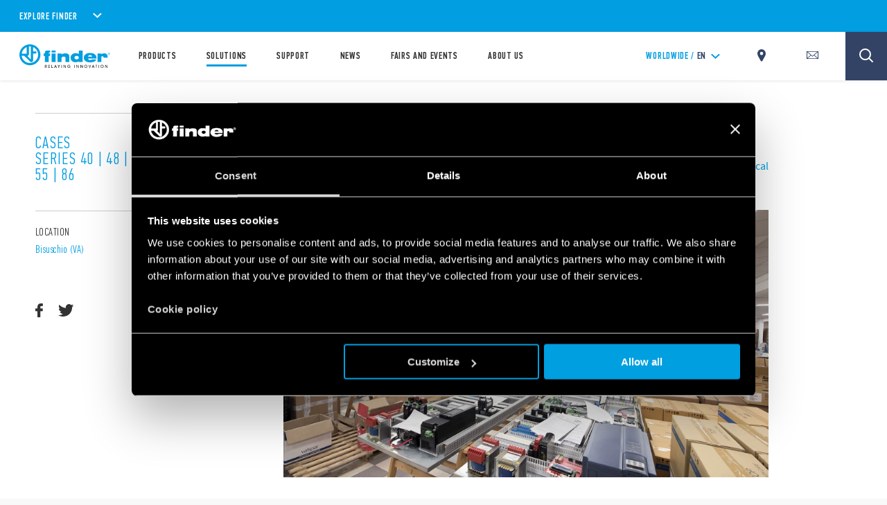

--- FILE ---
content_type: text/html; charset=utf-8
request_url: https://www.findernet.com/en/worldwide/cases/elettroquadri/
body_size: 262371
content:
<!DOCTYPE html><html lang="en" xml:lang="en" xmlns="http://www.w3.org/1999/xhtml"><head><style data-styled="" data-styled-version="5.3.0">.CLS::before{content:'';display:block;position:absolute;z-index:1500;background:red;pointer-events:none;border-radius:5px;width:10px;height:10px;}/*!sc*/
a,abbr,acronym,address,applet,article,aside,audio,b,big,blockquote,body,canvas,caption,center,cite,code,dd,del,details,dfn,div,dl,dt,em,embed,fieldset,figcaption,figure,footer,form,h1,h2,h3,h4,h5,h6,header,hgroup,html,i,iframe,img,ins,kbd,label,legend,li,mark,menu,nav,object,ol,output,p,pre,q,ruby,s,samp,section,small,span,strike,strong,sub,summary,sup,table,tbody,td,tfoot,th,thead,time,tr,tt,u,ul,var,video{border:0;font-size:100%;font:inherit;vertical-align:baseline;margin:0;padding:0;}/*!sc*/
article,aside,details,figcaption,figure,footer,header,hgroup,menu,nav,section{display:block;}/*!sc*/
body{line-height:1;}/*!sc*/
ol,ul{list-style:none;}/*!sc*/
blockquote,q{quotes:none;}/*!sc*/
blockquote:after,blockquote:before,q:after,q:before{content:none;}/*!sc*/
table{border-collapse:collapse;border-spacing:0;}/*!sc*/
*{outline:0!important;-webkit-box-sizing:border-box;box-sizing:border-box;}/*!sc*/
html{font-size:85%;}/*!sc*/
@media screen and (min-width:275px){html{font-size:100%;}}/*!sc*/
@media screen and (min-width:992px){html{font-size:71%;}}/*!sc*/
@media screen and (min-width:1100px){html{font-size:85%;}}/*!sc*/
@media screen and (min-width:1600px){html{font-size:100%;}}/*!sc*/
body{position:relative;margin:0;background-color:#f8f8f8;}/*!sc*/
@-webkit-keyframes lds-ring{0%{-webkit-transform:rotate(0);-webkit-transform:rotate(0);-ms-transform:rotate(0);transform:rotate(0);}100%{-webkit-transform:rotate(360deg);-webkit-transform:rotate(360deg);-ms-transform:rotate(360deg);transform:rotate(360deg);}}/*!sc*/
@-webkit-keyframes lds-ring{0%{-webkit-transform:rotate(0);-webkit-transform:rotate(0);-ms-transform:rotate(0);transform:rotate(0);}100%{-webkit-transform:rotate(360deg);-webkit-transform:rotate(360deg);-ms-transform:rotate(360deg);transform:rotate(360deg);}}/*!sc*/
@keyframes lds-ring{0%{-webkit-transform:rotate(0);-webkit-transform:rotate(0);-ms-transform:rotate(0);transform:rotate(0);}100%{-webkit-transform:rotate(360deg);-webkit-transform:rotate(360deg);-ms-transform:rotate(360deg);transform:rotate(360deg);}}/*!sc*/
@-webkit-keyframes lds-ripple{0%{top:36px;left:36px;width:0;height:0;opacity:1;}100%{top:0;left:0;width:72px;height:72px;opacity:0;}}/*!sc*/
@-webkit-keyframes lds-ripple{0%{top:36px;left:36px;width:0;height:0;opacity:1;}100%{top:0;left:0;width:72px;height:72px;opacity:0;}}/*!sc*/
@keyframes lds-ripple{0%{top:36px;left:36px;width:0;height:0;opacity:1;}100%{top:0;left:0;width:72px;height:72px;opacity:0;}}/*!sc*/
@media (max-width:991px){.pac-container{width:100%!important;left:0!important;}}/*!sc*/
#cookiedeclarationcontainer{display:none!important;}/*!sc*/
a#CybotCookiebotDialogPoweredbyCybot,div#CybotCookiebotDialogPoweredByText{display:none;}/*!sc*/
table.accordion_table{font-size:14px;}/*!sc*/
table.accordion_table.on tr.parent_row{cursor:pointer;}/*!sc*/
table.accordion_table.on tr.parent_row td:first-child{color:#283756;}/*!sc*/
table.accordion_table.on tr.parent_row td>div{position:relative;}/*!sc*/
table.accordion_table.on tr.parent_row td:first-child>div{padding-right:13px;}/*!sc*/
table.accordion_table.on tr td:first-child+td>div{padding-left:10px;}/*!sc*/
table.accordion_table.on tr.child_row:not(.on){padding:0;margin:0;border:none;font-size:0;}/*!sc*/
table.accordion_table.on tr.child_row:not(.on)>td{padding:0;font-size:0;}/*!sc*/
table.accordion_table.on tr.child_row:not(.on)>td>div{max-height:0;overflow:hidden;opacity:0;}/*!sc*/
table.accordion_table.on tr.child_row,table.accordion_table.on tr.child_row>td,table.accordion_table.on tr.child_row>td>div{-webkit-transition:all .1s ease-out;-webkit-transition:all .1s ease-out;transition:all .1s ease-out;}/*!sc*/
table.accordion_table.on tr.child_row>td>div{max-height:500px;opacity:1;}/*!sc*/
table.accordion_table.on tr.parent_row td:first-child>div::before{display:block;position:absolute;width:16px;height:16px;background-size:100% 60%;background-position:50% 60%;background-repeat:no-repeat;background-color:#019ee1;border-radius:100%;top:9px;right:-8px;-webkit-transform:rotate(0);-ms-transform:rotate(0);-webkit-transform:rotate(0);-ms-transform:rotate(0);transform:rotate(0);-webkit-transition:all .2s ease-out;-webkit-transition:all .2s ease-out;transition:all .2s ease-out;}/*!sc*/
table.accordion_table.on tr.parent_row.on td:first-child>div::before{-webkit-transform:rotate(180deg);-ms-transform:rotate(180deg);-webkit-transform:rotate(180deg);-ms-transform:rotate(180deg);transform:rotate(180deg);}/*!sc*/
.overflowx{overflow:visible;overflow-x:auto;overflow-y:visible;}/*!sc*/
body{margin:0;}/*!sc*/
data-styled.g1[id="sc-global-hGRSWU1"]{content:"sc-global-hGRSWU1,"}/*!sc*/
.jIzcdt{min-height:100vh;}/*!sc*/
data-styled.g2[id="Theme__PageWrapper-sc-15e81i0-0"]{content:"jIzcdt,"}/*!sc*/
.bLVKSw{display:-webkit-box;display:-webkit-flex;display:-ms-flexbox;display:flex;-webkit-box-pack:center;-webkit-justify-content:center;-ms-flex-pack:center;justify-content:center;-webkit-align-items:center;-webkit-box-align:center;-ms-flex-align:center;align-items:center;position:relative;width:3.75rem;height:3.75rem;background-color:rgb(1,158,225);border-radius:50%;cursor:pointer;}/*!sc*/
@media (min-width:1024px){.bLVKSw{width:5rem;height:5rem;}}/*!sc*/
.no-touch .Theme__CircleIcon-sc-15e81i0-1 > span{position:relative;z-index:1;}/*!sc*/
.no-touch .Theme__CircleIcon-sc-15e81i0-1::before{position:absolute;width:100%;height:100%;border-radius:50%;background-color:rgb(1,158,225);z-index:0;-webkit-transition:all .25s ease-out 0s;transition:all .25s ease-out 0s;content:'';}/*!sc*/
.no-touch .Theme__CircleIcon-sc-15e81i0-1:hover::before{-webkit-transform:scale(1.1);-ms-transform:scale(1.1);transform:scale(1.1);}/*!sc*/
data-styled.g3[id="Theme__CircleIcon-sc-15e81i0-1"]{content:"bLVKSw,"}/*!sc*/
.dZpPEY{margin-bottom:4.625rem;position:relative;}/*!sc*/
.dZpPEY:before{content:'';display:block;width:100%;padding-bottom:46.774193548387096%;}/*!sc*/
.dZpPEY >.slide-gallery{position:absolute;top:0;left:0;width:100%;height:100%;}/*!sc*/
@media (min-width:1024px){.dZpPEY{margin-bottom:6.25rem;}}/*!sc*/
data-styled.g7[id="Theme__StyledPostDetailsGallery-sc-15e81i0-5"]{content:"dZpPEY,"}/*!sc*/
.emGqcC{min-height:10em;}/*!sc*/
@media (min-width:768px){}/*!sc*/
@media (min-width:1024px){}/*!sc*/
@media (min-width:992px){}/*!sc*/
@media (min-width:1280px){}/*!sc*/
@media (min-width:1440px){.emGqcC{min-height:100px;}}/*!sc*/
@media (min-width:1680px){}/*!sc*/
.hxOoBc{min-height:1556px;}/*!sc*/
@media (min-width:768px){}/*!sc*/
@media (min-width:1024px){.hxOoBc{min-height:800px;}}/*!sc*/
@media (min-width:992px){}/*!sc*/
@media (min-width:1280px){.hxOoBc{min-height:935px;}}/*!sc*/
@media (min-width:1440px){}/*!sc*/
@media (min-width:1680px){}/*!sc*/
.jBxVzF{min-height:488px;}/*!sc*/
@media (min-width:768px){}/*!sc*/
@media (min-width:1024px){.jBxVzF{min-height:409px;}}/*!sc*/
@media (min-width:992px){}/*!sc*/
@media (min-width:1280px){.jBxVzF{min-height:510px;}}/*!sc*/
@media (min-width:1440px){}/*!sc*/
@media (min-width:1680px){}/*!sc*/
.izhnTs{min-height:100px;}/*!sc*/
.cxHSbZ{min-height:105.6%;}/*!sc*/
@media (min-width:768px){.cxHSbZ{min-height:299px;}}/*!sc*/
@media (min-width:1024px){.cxHSbZ{min-height:145px;}}/*!sc*/
@media (min-width:992px){.cxHSbZ{min-height:145px;}}/*!sc*/
@media (min-width:1280px){}/*!sc*/
@media (min-width:1440px){}/*!sc*/
@media (min-width:1680px){}/*!sc*/
data-styled.g20[id="style__StyledDeferred-sc-17z5po9-0"]{content:"emGqcC,hxOoBc,jBxVzF,izhnTs,cxHSbZ,"}/*!sc*/
.jtCMlb{position:fixed;top:0;left:0;width:100%;height:100%;z-index:7;background-color:#FFFFFF;pointer-events:none;opacity:1;visibility:visible;-webkit-transition:opacity 0.4s ease-out;transition:opacity 0.4s ease-out;}/*!sc*/
.Theme__LoadingPiece-sc-15e81i0-13 .SSRLoader__StyledLoaderWrapper-sc-1aiglmn-0{position:absolute;left:50%;top:50%;-webkit-transform:translate(-50%,-50%);-ms-transform:translate(-50%,-50%);transform:translate(-50%,-50%);bottom:auto;right:auto;}/*!sc*/
data-styled.g21[id="SSRLoader__StyledLoaderWrapper-sc-1aiglmn-0"]{content:"jtCMlb,"}/*!sc*/
.fvNQgy{display:-webkit-box;display:-webkit-flex;display:-ms-flexbox;display:flex;-webkit-align-items:center;-webkit-box-align:center;-ms-flex-align:center;align-items:center;-webkit-box-pack:center;-webkit-justify-content:center;-ms-flex-pack:center;justify-content:center;-webkit-flex-direction:column;-ms-flex-direction:column;flex-direction:column;position:absolute;width:70px;height:70px;top:50%;left:50%;-webkit-transform:translate(-50%);-ms-transform:translate(-50%);transform:translate(-50%);background-color:white;color:rgb(1,158,225);}/*!sc*/
.Theme__LoadingPiece-sc-15e81i0-13 .SSRLoader__StyledLoader-sc-1aiglmn-1{position:absolute;left:50%;top:50%;-webkit-transform:translate(-50%,-50%);-ms-transform:translate(-50%,-50%);transform:translate(-50%,-50%);bottom:auto;right:auto;}/*!sc*/
data-styled.g22[id="SSRLoader__StyledLoader-sc-1aiglmn-1"]{content:"fvNQgy,"}/*!sc*/
.fKIeqb{display:inline-block;position:absolute;left:0;top:0;width:100%;height:100%;}/*!sc*/
.fKIeqb div{box-sizing:border-box;display:block;position:absolute;top:0;left:0;width:100%;height:100%;margin:2px;border:2px solid #fff;border-radius:50%;-webkit-animation:lds-ring 1.2s cubic-bezier(0.5,0,0.5,1) infinite;animation:lds-ring 1.2s cubic-bezier(0.5,0,0.5,1) infinite;border-color:rgb(1,158,225) transparent transparent transparent;}/*!sc*/
.fKIeqb div:nth-child(1){-webkit-animation-delay:-0.45s;animation-delay:-0.45s;}/*!sc*/
.fKIeqb div:nth-child(2){-webkit-animation-delay:-0.3s;animation-delay:-0.3s;}/*!sc*/
.fKIeqb div:nth-child(3){-webkit-animation-delay:-0.15s;animation-delay:-0.15s;}/*!sc*/
data-styled.g23[id="SSRLoader__StyledLoaderRing-sc-1aiglmn-2"]{content:"fKIeqb,"}/*!sc*/
.jPFmFo{width:100%;max-width:1200px;margin:auto;padding-left:2.125rem;padding-right:2.125rem;padding-top:3.75rem;padding-top:0;}/*!sc*/
@media (min-width:992px){.jPFmFo{max-width:700px !important;}}/*!sc*/
@media (min-width:1024px){.jPFmFo{max-width:1200px !important;}}/*!sc*/
@media (max-width:767px){.jPFmFo{padding-top:0;}}/*!sc*/
@media (min-width:1024px){.jPFmFo{padding-left:5rem;padding-right:5rem;}}/*!sc*/
@media (min-width:1300px){}/*!sc*/
.kunkNo{width:100%;max-width:1200px;margin:auto;padding-left:2.125rem;padding-right:2.125rem;padding-top:3.75rem;}/*!sc*/
@media (min-width:992px){.kunkNo{max-width:700px !important;}}/*!sc*/
@media (min-width:1024px){.kunkNo{max-width:1200px !important;}}/*!sc*/
@media (max-width:767px){}/*!sc*/
@media (min-width:1024px){.kunkNo{padding-left:5rem;padding-right:5rem;}}/*!sc*/
@media (min-width:1300px){}/*!sc*/
data-styled.g24[id="style__StyledContainer-eif2m7-0"]{content:"jPFmFo,kunkNo,"}/*!sc*/
.gsdEBt{background-color:#FFFFFF;}/*!sc*/
.fhUQWm{background-color:#FFFFFF;box-shadow:0 22px 54px 0 rgba(0,0,0,0.08);}/*!sc*/
data-styled.g25[id="style__StyledBGContainer-sc-1dr647f-0"]{content:"gsdEBt,fhUQWm,"}/*!sc*/
.ibDIhN{display:block;margin-top:3.75rem;}/*!sc*/
@media (max-width:1023px){}/*!sc*/
@media (max-width:1023px){.ibDIhN{margin-top:3.75rem;}}/*!sc*/
@media(min-width:1024px){}/*!sc*/
data-styled.g26[id="style__StyledVerticalSpacing-nr9rq3-0"]{content:"ibDIhN,"}/*!sc*/
.lfZQTk{opacity:0;opacity:1;}/*!sc*/
data-styled.g27[id="style__StyledReveal-sc-1vy0rk2-0"]{content:"lfZQTk,"}/*!sc*/
.iEJobH{position:relative;}/*!sc*/
.iEJobH:before{content:'';display:block;width:100%;padding-bottom:66.66666666666666%;}/*!sc*/
.iEJobH img{max-width:100%;}/*!sc*/
.bzWiZU{position:relative;}/*!sc*/
.bzWiZU:before{content:'';display:block;width:100%;padding-bottom:100%;}/*!sc*/
.bzWiZU img{max-width:100%;}/*!sc*/
data-styled.g44[id="style__StyledRatioContainer-sc-79cj4s-0"]{content:"iEJobH,bzWiZU,"}/*!sc*/
.jgnamW{position:absolute;top:0;left:0;width:100%;height:100%;overflow:hidden;}/*!sc*/
data-styled.g45[id="style__StyledRatioContentWrapper-sc-79cj4s-1"]{content:"jgnamW,"}/*!sc*/
.dDGiOH img.lazy-img{display:block;max-width:80%;height:100%;object-fit:contain;margin:auto;}/*!sc*/
.dDGiOH > div{z-index:1;background-color:#FFFFFF;}/*!sc*/
.dDGiOH .lazy-bg{background-size:contain;object-fit:contain;}/*!sc*/
@media (min-width:768px) and (max-width:1024 - 1px){.dDGiOH{width:37%;margin:auto;}}/*!sc*/
@media (max-width:1023px){.dDGiOH{margin-bottom:1.25rem;}}/*!sc*/
data-styled.g46[id="style__StyledProductsListingItemImage-sc-1doukry-0"]{content:"dDGiOH,"}/*!sc*/
.eMpoaW{margin-top:1.875rem;display:-webkit-box;display:-webkit-flex;display:-ms-flexbox;display:flex;-webkit-box-pack:space-around;-webkit-justify-content:space-around;-ms-flex-pack:space-around;justify-content:space-around;text-align:center;}/*!sc*/
@media (max-width:1023px){.eMpoaW{margin-top:0;}}/*!sc*/
@media (min-width:1024px){}/*!sc*/
data-styled.g47[id="style__StyledProductsListingItemDescription-sc-1doukry-1"]{content:"eMpoaW,"}/*!sc*/
.jsBiHc{margin-top:0.9375rem;font-family:'pfdin',sans-serif;font-size:1rem;color:#333333;-webkit-letter-spacing:0.009375rem;-moz-letter-spacing:0.009375rem;-ms-letter-spacing:0.009375rem;letter-spacing:0.009375rem;line-height:1.22;text-align:center;}/*!sc*/
@media (min-width:1024px){.jsBiHc{font-size:1.03125rem;height:3em;}}/*!sc*/
data-styled.g48[id="style__StyledProductsListingItemCaption-sc-1doukry-2"]{content:"jsBiHc,"}/*!sc*/
.fsaApZ{opacity:0.8;font-family:'pfdin',sans-serif;font-size:1.125rem;-webkit-letter-spacing:0.09rem;-moz-letter-spacing:0.09rem;-ms-letter-spacing:0.09rem;letter-spacing:0.09rem;}/*!sc*/
data-styled.g49[id="style__StyledProductsListingItemLabel-sc-1doukry-3"]{content:"fsaApZ,"}/*!sc*/
.feTEsv{font-family:'pfdin',sans-serif;font-size:3.375rem;font-weight:600;-webkit-letter-spacing:0.058125rem;-moz-letter-spacing:0.058125rem;-ms-letter-spacing:0.058125rem;letter-spacing:0.058125rem;}/*!sc*/
data-styled.g50[id="style__StyledProductsListingItemNumber-sc-1doukry-4"]{content:"feTEsv,"}/*!sc*/
.dJnFDR{position:relative;background-color:#FFFFFF;padding:0;color:rgb(1,158,225);}/*!sc*/
.dJnFDR .style__StyledProductsListingItemLabel-sc-1doukry-3,.dJnFDR .style__StyledProductsListingItemNumber-sc-1doukry-4{-webkit-transition:all .25s ease-out 0s;transition:all .25s ease-out 0s;}/*!sc*/
.dJnFDR:hover .style__StyledProductsListingItemLabel-sc-1doukry-3,.dJnFDR:hover .style__StyledProductsListingItemNumber-sc-1doukry-4{color:rgb(50,67,101);}/*!sc*/
@media (min-width:1024px){}/*!sc*/
@media (min-width:1680px){}/*!sc*/
data-styled.g51[id="style__StyledProductsListingItem-sc-1doukry-5"]{content:"dJnFDR,"}/*!sc*/
.guERam{z-index:2;}/*!sc*/
.guERam,.guERam > a{position:absolute;top:0;left:0;width:100%;height:100%;}/*!sc*/
data-styled.g52[id="style__StyledProductsListingItemLink-sc-1doukry-6"]{content:"guERam,"}/*!sc*/
.hmgvDf{font-family:'sans',sans-serif;font-size:1rem;line-height:1.6875rem;margin-bottom:3.75rem;color:#666666;word-break:break-word;}/*!sc*/
.hmgvDf div,.hmgvDf span,.hmgvDf applet,.hmgvDf object,.hmgvDf iframe,.hmgvDf h1,.hmgvDf h2,.hmgvDf h3,.hmgvDf h4,.hmgvDf h5,.hmgvDf h6,.hmgvDf p,.hmgvDf blockquote,.hmgvDf pre,.hmgvDf a,.hmgvDf abbr,.hmgvDf acronym,.hmgvDf address,.hmgvDf big,.hmgvDf cite,.hmgvDf code,.hmgvDf del,.hmgvDf dfn,.hmgvDf em,.hmgvDf img,.hmgvDf ins,.hmgvDf kbd,.hmgvDf q,.hmgvDf s,.hmgvDf samp,.hmgvDf small,.hmgvDf strike,.hmgvDf strong,.hmgvDf sub,.hmgvDf sup,.hmgvDf tt,.hmgvDf var,.hmgvDf b,.hmgvDf u,.hmgvDf i,.hmgvDf center,.hmgvDf dl,.hmgvDf dt,.hmgvDf dd,.hmgvDf ol,.hmgvDf ul,.hmgvDf li,.hmgvDf fieldset,.hmgvDf form,.hmgvDf label,.hmgvDf legend,.hmgvDf table,.hmgvDf caption,.hmgvDf tbody,.hmgvDf tfoot,.hmgvDf thead,.hmgvDf tr,.hmgvDf th,.hmgvDf td,.hmgvDf article,.hmgvDf aside,.hmgvDf canvas,.hmgvDf details,.hmgvDf embed,.hmgvDf figure,.hmgvDf figcaption,.hmgvDf footer,.hmgvDf header,.hmgvDf hgroup,.hmgvDf menu,.hmgvDf nav,.hmgvDf output,.hmgvDf ruby,.hmgvDf section,.hmgvDf summary,.hmgvDf time,.hmgvDf mark,.hmgvDf audio,.hmgvDf video{margin:0;padding:0;border:0;font:inherit;vertical-align:baseline;}/*!sc*/
.hmgvDf article,.hmgvDf aside,.hmgvDf details,.hmgvDf figcaption,.hmgvDf figure,.hmgvDf footer,.hmgvDf header,.hmgvDf hgroup,.hmgvDf menu,.hmgvDf nav,.hmgvDf section{display:block;}/*!sc*/
.hmgvDf body{line-height:1;}/*!sc*/
.hmgvDf ol,.hmgvDf ul{list-style:none;}/*!sc*/
.hmgvDf blockquote,.hmgvDf q{quotes:none;}/*!sc*/
.hmgvDf blockquote:before,.hmgvDf blockquote:after,.hmgvDf q:before,.hmgvDf q:after{content:none;}/*!sc*/
.hmgvDf table{border-collapse:collapse;border-spacing:0;}/*!sc*/
@media (min-width:1024px){.hmgvDf{line-height:1.875rem;margin-bottom:3.75rem;}.hmgvDf p{line-height:1.875rem !important;}}/*!sc*/
@media (max-width:1023px){.hmgvDf img{width:100%;height:100%;}}/*!sc*/
.hmgvDf p{margin-bottom:1.25rem;}/*!sc*/
.hmgvDf strong,.hmgvDf b{font-weight:bold;}/*!sc*/
.hmgvDf a{color:rgb(1,158,225);-webkit-text-decoration:none;text-decoration:none;}/*!sc*/
.hmgvDf a:hover{-webkit-text-decoration:underline;text-decoration:underline;}/*!sc*/
.hmgvDf i,.hmgvDf em{font-style:italic;}/*!sc*/
.hmgvDf ul{list-style:disc outside none;padding-left:0.9375rem;}/*!sc*/
.hmgvDf iframe{margin-top:40px;margin-bottom:40px;max-width:100%;height:auto;}/*!sc*/
.hmgvDf h1,.hmgvDf h2,.hmgvDf h3,.hmgvDf h4,.hmgvDf h5,.hmgvDf h6{font-family:'pfdin',sans-serif;font-weight:600;text-transform:uppercase;line-height:1;margin-bottom:1.875rem;}/*!sc*/
.hmgvDf h1{font-size:4em;}/*!sc*/
.hmgvDf h2{font-size:3em;}/*!sc*/
.hmgvDf h3{font-size:2.34em;}/*!sc*/
.hmgvDf h4{font-size:1.6em;}/*!sc*/
.hmgvDf h5{font-size:1.2em;}/*!sc*/
.hmgvDf h6{font-size:1em;}/*!sc*/
.hmgvDf a.btnfinder{position:relative;display:-webkit-inline-box;display:-webkit-inline-flex;display:-ms-inline-flexbox;display:-webkit-inline-box;display:-webkit-inline-flex;display:-ms-inline-flexbox;display:inline-flex;-webkit-align-items:center;-webkit-box-align:center;-ms-flex-align:center;-webkit-align-items:center;-webkit-box-align:center;-ms-flex-align:center;align-items:center;-webkit-box-pack:center;-webkit-justify-content:center;-ms-flex-pack:center;-webkit-box-pack:center;-webkit-justify-content:center;-ms-flex-pack:center;justify-content:center;text-transform:uppercase;overflow:hidden;background-color:rgb(1,158,225);color:#FFFFFF !important;border-radius:0.625rem 0.125rem 0.625rem 0.125rem;border:2px solid transparent;min-height:3.5rem;font-weight:600;font-size:1.0625rem;-webkit-letter-spacing:0.0475rem;-moz-letter-spacing:0.0475rem;-ms-letter-spacing:0.0475rem;-webkit-letter-spacing:0.0475rem;-moz-letter-spacing:0.0475rem;-ms-letter-spacing:0.0475rem;letter-spacing:0.0475rem;cursor:pointer;padding:0 1.25rem;-webkit-text-decoration:none;-webkit-text-decoration:none;text-decoration:none;-webkit-transition:all .25s ease-out 0s;-webkit-transition:all .25s ease-out 0s;transition:all .25s ease-out 0s;min-width:11.875rem;clear:both;padding:0 20px !important;-webkit-text-decoration:none !important;text-decoration:none !important;}/*!sc*/
.hmgvDf a.btnfinder,.hmgvDf a.btnfinder > *{font-weight:bold !important;}/*!sc*/
.hmgvDf a.btnfinder:hover{background-color:#FFFFFF;border-color:rgb(1,158,225);color:rgb(1,158,225) !important;-webkit-text-decoration:none;text-decoration:none;}/*!sc*/
data-styled.g54[id="style__StyledRichText-mkb2kc-0"]{content:"hmgvDf,"}/*!sc*/
.bxPHoI{position:relative;padding:2.625rem 0 5.125rem;padding-bottom:1.875rem;}/*!sc*/
@media (min-width:1024px){.bxPHoI{padding:10.625rem 0 12.125rem;display:-webkit-box;display:-webkit-flex;display:-ms-flexbox;display:flex;padding:0 !important;padding-bottom:5.125rem;}}/*!sc*/
data-styled.g72[id="style__StyledPostDetails-sc-3tfy39-4"]{content:"bxPHoI,"}/*!sc*/
@media (min-width:1024px){.bTemXk{width:87%;-webkit-order:1;-ms-flex-order:1;order:1;}}/*!sc*/
.bTemXk .style__StyledVimeoThumb-sc-102gjtc-0{margin-left:3.25rem;margin-right:3.25rem;margin-bottom:3.125rem;}/*!sc*/
@media (min-width:1024px){.bTemXk .style__StyledVimeoThumb-sc-102gjtc-0{margin-left:10rem;width:50%;}}/*!sc*/
data-styled.g73[id="style__StyledPostDetailsContent-sc-3tfy39-5"]{content:"bTemXk,"}/*!sc*/
.hfXiIg{margin-left:3.75rem;border-top:solid 1px #CCCCCC;}/*!sc*/
@media (min-width:1024px){.hfXiIg{border-top:none;width:13%;-webkit-order:0;-ms-flex-order:0;order:0;}}/*!sc*/
data-styled.g74[id="style__StyledPostDetailsAside-sc-3tfy39-6"]{content:"hfXiIg,"}/*!sc*/
.cVONJU{padding-right:0px;}/*!sc*/
data-styled.g75[id="style__StyledPostDetailsIntro-sc-3tfy39-7"]{content:"cVONJU,"}/*!sc*/
.drgabg{font-family:'pfdin',sans-serif;font-weight:600;font-size:2.25rem;line-height:2.5rem;color:#333333;padding:0 3.25rem 2.1875rem;text-transform:uppercase;}/*!sc*/
@media (min-width:1024px){.drgabg{font-size:2.5rem;line-height:1;padding:0 0 1.5rem 10rem;}}/*!sc*/
@media (min-width:1280px){.drgabg{font-size:3.125rem;}}/*!sc*/
data-styled.g76[id="style__StyledPostDetailsTitle-sc-3tfy39-8"]{content:"drgabg,"}/*!sc*/
.ksqUdW{font-family:'sans',sans-serif;font-size:16px;line-height:1.4375rem;color:rgb(1,158,225);padding:0 2.125rem 2.75rem 3.25rem;}/*!sc*/
@media (min-width:1024px){.ksqUdW{line-height:29px;padding:0 0 1.5rem 10rem;width:100%;}}/*!sc*/
@media (min-width:1440px){.ksqUdW{font-size:18px;}}/*!sc*/
data-styled.g79[id="style__StyledPostDetailsParagraph-sc-3tfy39-11"]{content:"ksqUdW,"}/*!sc*/
.cpqqav{padding:0 2.125rem 0 3.25rem;}/*!sc*/
.cpqqav .style__StyledRichText-mkb2kc-0{margin-bottom:0;margin:0 auto;}/*!sc*/
.cpqqav .style__StyledRichText-mkb2kc-0 h4{line-height:1.2;}/*!sc*/
@media (min-width:1440px){.cpqqav .style__StyledRichText-mkb2kc-0{font-size:14pc;}}/*!sc*/
@media (min-width:1440px){.cpqqav .style__StyledRichText-mkb2kc-0{font-size:16px;}}/*!sc*/
.cpqqav .style__StyledRichText-mkb2kc-0 img.aligncenter{display:block;margin-left:auto;margin-right:auto;width:50%;}/*!sc*/
@media (min-width:1024px){.cpqqav{padding:0 0px 0 10rem;}.cpqqav .style__StyledRichText-mkb2kc-0 h4{line-height:1.7;}}/*!sc*/
data-styled.g80[id="style__StyledPostDetailsHTML-sc-3tfy39-12"]{content:"cpqqav,"}/*!sc*/
.ieSfTh{font-family:'pfdin',sans-serif;font-size:1.5rem;color:rgb(1,158,225);padding-top:2.25rem;padding-bottom:2.25rem;text-transform:uppercase;-webkit-letter-spacing:0.08125rem;-moz-letter-spacing:0.08125rem;-ms-letter-spacing:0.08125rem;letter-spacing:0.08125rem;}/*!sc*/
@media (min-width:1024px){.ieSfTh{font-size:1.75rem;-webkit-letter-spacing:0.1rem;-moz-letter-spacing:0.1rem;-ms-letter-spacing:0.1rem;letter-spacing:0.1rem;border-top:solid 1px #CCCCCC;height:auto;}}/*!sc*/
data-styled.g82[id="style__StyledPostDetailsCategory-sc-3tfy39-14"]{content:"ieSfTh,"}/*!sc*/
.xHwyO{font-family:'pfdin',sans-serif;font-size:1.125rem;padding-bottom:2.8125rem;}/*!sc*/
@media (min-width:1024px){.xHwyO{border-top:1px solid #CCCCCC;padding-top:1.625rem;padding-bottom:5.25rem;}.xHwyO a{color:rgb(1,158,225);}.xHwyO a svg,.xHwyO a path,.xHwyO a g{fill:rgb(1,158,225);}.xHwyO a:hover{color:#333333;}.xHwyO a:hover svg,.xHwyO a:hover path,.xHwyO a:hover g{fill:#333333;}}/*!sc*/
.style__StyledPostDetailsInfo-sc-3tfy39-15 + .style__StyledPostDetailsInfo-sc-3tfy39-15{padding-bottom:3.75rem;}/*!sc*/
data-styled.g83[id="style__StyledPostDetailsInfo-sc-3tfy39-15"]{content:"xHwyO,"}/*!sc*/
.ewUEv{color:#333333;padding-bottom:0.75rem;-webkit-letter-spacing:0.035rem;-moz-letter-spacing:0.035rem;-ms-letter-spacing:0.035rem;letter-spacing:0.035rem;}/*!sc*/
data-styled.g84[id="style__StyledPostDetailsInfoLabel-sc-3tfy39-16"]{content:"ewUEv,"}/*!sc*/
.bgAWrp{display:inline-block;color:rgb(1,158,225);-webkit-letter-spacing:0.035rem;-moz-letter-spacing:0.035rem;-ms-letter-spacing:0.035rem;letter-spacing:0.035rem;}/*!sc*/
.bgAWrp a{color:rgb(1,158,225);}/*!sc*/
@media (min-width:1024px){a .style__StyledPostDetailsInfoContent-sc-3tfy39-17{color:inherit;}}/*!sc*/
.bgAWrp ~ *{display:inline-block;margin-left:0.75rem;}/*!sc*/
data-styled.g85[id="style__StyledPostDetailsInfoContent-sc-3tfy39-17"]{content:"bgAWrp,"}/*!sc*/
.fBIspA{display:-webkit-box;display:-webkit-flex;display:-ms-flexbox;display:flex;-webkit-align-items:center;-webkit-box-align:center;-ms-flex-align:center;align-items:center;-webkit-box-pack:start;-webkit-justify-content:flex-start;-ms-flex-pack:start;justify-content:flex-start;}/*!sc*/
data-styled.g86[id="style__StyledPostDetailsShare-sc-3tfy39-18"]{content:"fBIspA,"}/*!sc*/
.cqTcVM{margin-right:1.625rem;}/*!sc*/
.cqTcVM:last-child{margin-right:auto;}/*!sc*/
.cqTcVM svg,.cqTcVM g,.cqTcVM path{fill:#333333;}/*!sc*/
.cqTcVM:hover svg,.cqTcVM:hover g,.cqTcVM:hover path{fill:rgb(1,158,225);}/*!sc*/
data-styled.g87[id="style__StyledPostDetailsShareItem-sc-3tfy39-19"]{content:"cqTcVM,"}/*!sc*/
.kIDyXa{padding-bottom:10px;}/*!sc*/
.kIDyXa .style__StyledRichText-mkb2kc-0{font-size:1.6875rem;line-height:1.875rem;}/*!sc*/
@media (max-width:1023px){.kIDyXa{font-size:11px;}.kIDyXa .style__StyledRichText-mkb2kc-0{font-size:1.6875rem;line-height:1.875rem;}}/*!sc*/
@media (min-width:1024px){.kIDyXa .style__StyledRichText-mkb2kc-0{font-size:1.8125rem;line-height:1.9375rem;}}/*!sc*/
@media (min-width:1280px){.kIDyXa .style__StyledRichText-mkb2kc-0{font-size:2.25rem;line-height:2.5rem;}}/*!sc*/
data-styled.g88[id="style__StyledParagraphTitle-sc-3tfy39-20"]{content:"kIDyXa,"}/*!sc*/
.cmCApP{display:inline-block;line-height:0.8;vertical-align:middle;}/*!sc*/
.Theme__ModalClose-sc-15e81i0-11 .style__StyledIcons-sc-1s18ecz-0{width:30%;height:auto;}/*!sc*/
.Theme__ModalClose-sc-15e81i0-11 .style__StyledIcons-sc-1s18ecz-0 > svg{width:100%;}/*!sc*/
data-styled.g102[id="style__StyledIcons-sc-1s18ecz-0"]{content:"cmCApP,"}/*!sc*/
.bLbPra{position:relative;display:-webkit-box;display:-webkit-flex;display:-ms-flexbox;display:flex;-webkit-box-pack:justify;-webkit-justify-content:space-between;-ms-flex-pack:justify;justify-content:space-between;-webkit-align-items:center;-webkit-box-align:center;-ms-flex-align:center;align-items:center;width:100%;display:-webkit-inline-box;display:-webkit-inline-flex;display:-ms-inline-flexbox;display:inline-flex;width:auto;padding-right:50px;font-family:'pfdin',sans-serif;font-size:1.17625rem;font-weight:600;-webkit-letter-spacing:0.05875rem;-moz-letter-spacing:0.05875rem;-ms-letter-spacing:0.05875rem;letter-spacing:0.05875rem;color:#fff;}/*!sc*/
@media(min-width:1024px){.bLbPra{cursor:pointer;}}/*!sc*/
.no-touch .style__StyledAccordionHead-sc-1ynl7qw-1 svg{-webkit-transition:-webkit-transform .3s ease;-webkit-transition:transform .3s ease;transition:transform .3s ease;}/*!sc*/
.no-touch .style__StyledAccordionHead-sc-1ynl7qw-1:hover svg{-webkit-transform:rotate(180deg);-ms-transform:rotate(180deg);transform:rotate(180deg);}/*!sc*/
.dcDHPU{position:relative;display:-webkit-box;display:-webkit-flex;display:-ms-flexbox;display:flex;-webkit-box-pack:justify;-webkit-justify-content:space-between;-ms-flex-pack:justify;justify-content:space-between;-webkit-align-items:center;-webkit-box-align:center;-ms-flex-align:center;align-items:center;width:100%;}/*!sc*/
@media(min-width:1024px){.dcDHPU{cursor:pointer;}}/*!sc*/
data-styled.g104[id="style__StyledAccordionHead-sc-1ynl7qw-1"]{content:"bLbPra,dcDHPU,"}/*!sc*/
.bqKpOa .style__StyledIcons-sc-1s18ecz-0{line-height:1;display:inline;vertical-align:unset;}/*!sc*/
data-styled.g105[id="style__StyledAccordionHeadIcon-sc-1ynl7qw-2"]{content:"bqKpOa,"}/*!sc*/
.cHbgKu{height:0;overflow:hidden;}/*!sc*/
data-styled.g107[id="style__StyledAccordionBody-sc-1ynl7qw-4"]{content:"cHbgKu,"}/*!sc*/
.cNGSBY{opacity:0;}/*!sc*/
data-styled.g108[id="style__StyledAccordionBodyContent-sc-1ynl7qw-5"]{content:"cNGSBY,"}/*!sc*/
.fawsfV{width:50%;height:90%;margin-bottom:1.875rem;}/*!sc*/
data-styled.g129[id="style__StyledVideoThumb-sc-5z8gv4-0"]{content:"fawsfV,"}/*!sc*/
.cIJozn{width:100%;height:100%;cursor:pointer;}/*!sc*/
data-styled.g132[id="style__StyledCookieImage-sc-9z60ns-0"]{content:"cIJozn,"}/*!sc*/
.cUQiKe{width:100%;}/*!sc*/
data-styled.g166[id="style__StyledAccordionGroup-sc-10y5foe-0"]{content:"cUQiKe,"}/*!sc*/
.jXbWwZ{z-index:8;}/*!sc*/
data-styled.g199[id="style__StyledWithSticky-sc-1a739dl-0"]{content:"jXbWwZ,"}/*!sc*/
.hYgJaV{display:-webkit-box;display:-webkit-flex;display:-ms-flexbox;display:flex;-webkit-flex-direction:column;-ms-flex-direction:column;flex-direction:column;-webkit-align-items:flex-start;-webkit-box-align:flex-start;-ms-flex-align:flex-start;align-items:flex-start;-webkit-box-pack:center;-webkit-justify-content:center;-ms-flex-pack:center;justify-content:center;}/*!sc*/
@media (min-width:1024px){.hYgJaV{padding:4.5rem 0 0;}}/*!sc*/
data-styled.g343[id="style__StyledSocialList-jeotu6-0"]{content:"hYgJaV,"}/*!sc*/
.jrgXHy{display:-webkit-box;display:-webkit-flex;display:-ms-flexbox;display:flex;-webkit-flex-direction:row;-ms-flex-direction:row;flex-direction:row;-webkit-align-items:flex-end;-webkit-box-align:flex-end;-ms-flex-align:flex-end;align-items:flex-end;-webkit-box-pack:center;-webkit-justify-content:center;-ms-flex-pack:center;justify-content:center;}/*!sc*/
data-styled.g345[id="style__StyledSocialListItems-jeotu6-2"]{content:"jrgXHy,"}/*!sc*/
.bqFaFZ{-webkit-text-decoration:none;text-decoration:none;margin-right:1.5rem;}/*!sc*/
.bqFaFZ .style__StyledIcons-sc-1s18ecz-0{height:1.25rem;}/*!sc*/
@media (min-width:1024px){.bqFaFZ .style__StyledIcons-sc-1s18ecz-0{height:0.9375rem;}}/*!sc*/
.bqFaFZ svg{height:100%;width:auto;}/*!sc*/
.bqFaFZ:last-child{margin-right:auto;}/*!sc*/
data-styled.g346[id="style__StyledSocialListItem-jeotu6-3"]{content:"bqFaFZ,"}/*!sc*/
.dEHXOi{display:block;width:20px;height:2px;margin:auto 0;text-align:left;outline:1px solid transparent;-webkit-transform:translate3d(0,0,0) rotate(0deg);-ms-transform:translate3d(0,0,0) rotate(0deg);transform:translate3d(0,0,0) rotate(0deg);-webkit-transform-origin:50% 50%;-ms-transform-origin:50% 50%;transform-origin:50% 50%;padding:20px;}/*!sc*/
.dEHXOi::before,.dEHXOi::after{display:block;width:20px;height:2px;margin:auto 0;text-align:left;outline:1px solid transparent;-webkit-transform:translate3d(0,0,0) rotate(0deg);-ms-transform:translate3d(0,0,0) rotate(0deg);transform:translate3d(0,0,0) rotate(0deg);-webkit-transform-origin:50% 50%;-ms-transform-origin:50% 50%;transform-origin:50% 50%;content:"";position:absolute;top:18px;background-color:rgb(1,158,225);-webkit-transition:opacity .25s ease,-webkit-transform .25s ease;-webkit-transition:opacity .25s ease,transform .25s ease;transition:opacity .25s ease,transform .25s ease;}/*!sc*/
.dEHXOi::before{-webkit-transform:translate3d(0,-4px,0) rotate(0deg);-ms-transform:translate3d(0,-4px,0) rotate(0deg);transform:translate3d(0,-4px,0) rotate(0deg);}/*!sc*/
.dEHXOi::after{-webkit-transform:translate3d(0,4px,0) rotate(0deg);-ms-transform:translate3d(0,4px,0) rotate(0deg);transform:translate3d(0,4px,0) rotate(0deg);}/*!sc*/
data-styled.g357[id="style__StyledHamburger-sc-1rq478v-0"]{content:"dEHXOi,"}/*!sc*/
.bFiUVt.menu-open{width:100vw;height:100vh;overflow:hidden;display:-webkit-box;display:-webkit-flex;display:-ms-flexbox;display:flex;-webkit-flex-direction:column;-ms-flex-direction:column;flex-direction:column;}/*!sc*/
.bFiUVt.menu-open .mobile-menu{height:100%;-webkit-flex:1;-ms-flex:1;flex:1;overflow:hidden;}/*!sc*/
.bFiUVt.menu-open .mobile-menu .topbar-scrollpane,.bFiUVt.menu-open .mobile-menu .fade-panel{height:calc(100vh - 65px);}/*!sc*/
.bFiUVt .header{display:-webkit-box;display:-webkit-flex;display:-ms-flexbox;display:flex;-webkit-box-pack:justify;-webkit-justify-content:space-between;-ms-flex-pack:justify;justify-content:space-between;-webkit-align-items:center;-webkit-box-align:center;-ms-flex-align:center;align-items:center;position:relative;background-color:#FFFFFF;box-shadow:0 1px 4px 0 rgba(0,0,0,0.1);z-index:5;height:60px;}/*!sc*/
.bFiUVt .header > a{display:-webkit-box;display:-webkit-flex;display:-ms-flexbox;display:flex;-webkit-align-items:center;-webkit-box-align:center;-ms-flex-align:center;align-items:center;height:100%;}/*!sc*/
@media (min-width:1024px){.bFiUVt .header{-webkit-box-pack:start;-webkit-justify-content:flex-start;-ms-flex-pack:start;justify-content:flex-start;-webkit-align-items:stretch;-webkit-box-align:stretch;-ms-flex-align:stretch;align-items:stretch;padding:0 4.8125rem 0 2.0625rem;height:100%;}}/*!sc*/
.bFiUVt .mobile-menu{background-color:rgba(0,0,0,0.6);box-shadow:0 1px 4px 0 rgba(0,0,0,0.3);z-index:2;}/*!sc*/
data-styled.g358[id="style__StyledTopBar-wpobwr-0"]{content:"bFiUVt,"}/*!sc*/
.itBlTB{display:-webkit-box;display:-webkit-flex;display:-ms-flexbox;display:flex;-webkit-box-pack:end;-webkit-justify-content:flex-end;-ms-flex-pack:end;justify-content:flex-end;-webkit-align-items:center;-webkit-box-align:center;-ms-flex-align:center;align-items:center;padding-right:1.125rem;}/*!sc*/
.itBlTB > div{margin-left:20px;}/*!sc*/
data-styled.g359[id="style__StyledTopActionWrapper-wpobwr-1"]{content:"itBlTB,"}/*!sc*/
.evDUYD{position:relative;padding:0.3125rem 1.125rem;background-color:rgb(1,158,225);color:#fff;overflow:hidden;z-index:7;}/*!sc*/
@media (min-width:768px){.evDUYD{padding:0.625rem 2.0625rem;}}/*!sc*/
@media (max-width:767px){.evDUYD{max-height:100vh;overflow:auto;}}/*!sc*/
data-styled.g376[id="style__StyledExplorerBar-sc-4sjzhz-0"]{content:"evDUYD,"}/*!sc*/
.jHOQpP{display:inline-block;font-family:'pfdin',sans-serif;font-weight:600;font-size:1.125rem;text-transform:uppercase;-webkit-letter-spacing:0.05rem;-moz-letter-spacing:0.05rem;-ms-letter-spacing:0.05rem;letter-spacing:0.05rem;font-size:0.875rem;}/*!sc*/
@media (min-width:768px){.jHOQpP{font-size:1rem;}}/*!sc*/
.jHOQpP + div svg{margin-left:5px;width:20px;}/*!sc*/
@media (min-width:768px){.jHOQpP + div svg{width:auto;margin-left:15px;}}/*!sc*/
data-styled.g377[id="style__StyledExplorerBarTitle-sc-4sjzhz-1"]{content:"jHOQpP,"}/*!sc*/
.eBcRiS{padding-top:3.75rem;position:relative;background-color:#FFFFFF;}/*!sc*/
@media(min-width:1024px){.eBcRiS{padding-top:3.5rem;margin:0 auto;}}/*!sc*/
data-styled.g383[id="style__StyledFooter-goe2zn-0"]{content:"eBcRiS,"}/*!sc*/
.OnsYj{padding:0 2.125rem;}/*!sc*/
@media(min-width:1024px){.OnsYj{width:100%;display:-webkit-box;display:-webkit-flex;display:-ms-flexbox;display:flex;-webkit-align-items:flex-start;-webkit-box-align:flex-start;-ms-flex-align:flex-start;align-items:flex-start;-webkit-box-pack:justify;-webkit-justify-content:space-between;-ms-flex-pack:justify;justify-content:space-between;-webkit-flex-wrap:wrap;-ms-flex-wrap:wrap;flex-wrap:wrap;}}/*!sc*/
data-styled.g384[id="style__StyledFooterNav-goe2zn-1"]{content:"OnsYj,"}/*!sc*/
.fnvSbC{margin-bottom:3.125rem;padding:1.25rem 2.125rem;}/*!sc*/
data-styled.g385[id="style__StyledFooterSocial-goe2zn-2"]{content:"fnvSbC,"}/*!sc*/
.bpbLhJ{position:relative;z-index:2;background-color:#FFFFFF;padding:2.625rem 2.125rem 3.5rem;box-shadow:0 0.1875rem 0.5rem 0 rgba(0,0,0,0.32);}/*!sc*/
data-styled.g387[id="style__StyledFooterApps-goe2zn-4"]{content:"bpbLhJ,"}/*!sc*/
.lgZZnH{position:relative;z-index:1;background-color:rgb(1,158,225);padding:3.5rem 2.125rem 2.625rem;}/*!sc*/
.lgZZnH:after{position:absolute;content:'';display:block;width:calc(100% - (2.125rem * 2));height:1px;left:50%;bottom:0;-webkit-transform:translateX(-50%);-ms-transform:translateX(-50%);transform:translateX(-50%);background-color:#A3DDF6;}/*!sc*/
@media(min-width:1024px){.lgZZnH{width:auto;background-color:transparent;}}/*!sc*/
data-styled.g388[id="style__StyledFooterExplore-goe2zn-5"]{content:"lgZZnH,"}/*!sc*/
.jBMvEC{position:relative;z-index:3;background-color:rgb(1,158,225);padding:1.625rem 2.125rem 1.875rem;}/*!sc*/
@media(min-width:1024px){.jBMvEC{background-color:transparent;padding:0;}}/*!sc*/
data-styled.g389[id="style__StyledFooterLogo-goe2zn-6"]{content:"jBMvEC,"}/*!sc*/
.gLpXxp{background-color:#FFFFFF;padding:1.875rem 2.125rem 1.875rem;}/*!sc*/
@media(min-width:1024px){.gLpXxp{display:-webkit-box;display:-webkit-flex;display:-ms-flexbox;display:flex;padding:1.875rem 0 1.875rem;}}/*!sc*/
data-styled.g390[id="style__StyledFooterCopyright-goe2zn-7"]{content:"gLpXxp,"}/*!sc*/
.lpouGu{font-family:'pfdin',sans-serif;font-weight:600;font-size:1.125rem;text-transform:uppercase;-webkit-letter-spacing:0.05rem;-moz-letter-spacing:0.05rem;-ms-letter-spacing:0.05rem;letter-spacing:0.05rem;color:rgb(1,158,225);text-transform:uppercase;-webkit-letter-spacing:0.0625rem;-moz-letter-spacing:0.0625rem;-ms-letter-spacing:0.0625rem;letter-spacing:0.0625rem;}/*!sc*/
@media(min-width:1024px){.lpouGu{color:rgb(1,158,225);-webkit-letter-spacing:0.05rem;-moz-letter-spacing:0.05rem;-ms-letter-spacing:0.05rem;letter-spacing:0.05rem;margin-bottom:2rem;}}/*!sc*/
data-styled.g394[id="style__StyledFooterNavTitle-sc-1gvedzx-1"]{content:"lpouGu,"}/*!sc*/
.boLlzu{margin-bottom:1.75rem;}/*!sc*/
@media(min-width:1024px){.boLlzu{display:-webkit-box;display:-webkit-flex;display:-ms-flexbox;display:flex;-webkit-flex-direction:column;-ms-flex-direction:column;flex-direction:column;-webkit-align-items:flex-start;-webkit-box-align:flex-start;-ms-flex-align:flex-start;align-items:flex-start;-webkit-box-pack:start;-webkit-justify-content:flex-start;-ms-flex-pack:start;justify-content:flex-start;width:50%;float:left;margin-bottom:0;}}/*!sc*/
data-styled.g395[id="style__StyledFooterNavGroup-sc-1gvedzx-2"]{content:"boLlzu,"}/*!sc*/
.iAAzNK{width:100%;display:-webkit-box;display:-webkit-flex;display:-ms-flexbox;display:flex;-webkit-flex-direction:column;-ms-flex-direction:column;flex-direction:column;position:relative;margin-top:-3px;}/*!sc*/
data-styled.g396[id="style__StyledFooterNavItems-sc-1gvedzx-3"]{content:"iAAzNK,"}/*!sc*/
.dLKCKe{margin-top:1.5rem;}/*!sc*/
.dLKCKe > a{font-family:'sans',sans-serif;font-size:0.9375rem;color:#333333;-webkit-letter-spacing:0.01875rem;-moz-letter-spacing:0.01875rem;-ms-letter-spacing:0.01875rem;letter-spacing:0.01875rem;-webkit-text-decoration:none;text-decoration:none;}/*!sc*/
.dLKCKe > a > span{line-height:1.375rem;}/*!sc*/
@media(min-width:1024px){.dLKCKe{margin-top:0;margin-bottom:1.5rem;}.dLKCKe a{color:#999999;-webkit-transition:color .25s ease-out 0s;transition:color .25s ease-out 0s;}.dLKCKe a:hover{color:#333333;}}/*!sc*/
data-styled.g397[id="style__StyledFooterNavItem-sc-1gvedzx-4"]{content:"dLKCKe,"}/*!sc*/
.iNLIbO{font-family:'pfdin',sans-serif;color:rgb(1,158,225);font-size:1.125rem;text-transform:uppercase;-webkit-letter-spacing:0.05rem;-moz-letter-spacing:0.05rem;-ms-letter-spacing:0.05rem;letter-spacing:0.05rem;font-weight:600;margin-bottom:2rem;}/*!sc*/
@media (min-width:1024px){.iNLIbO{text-align:right;margin-bottom:2rem;-webkit-letter-spacing:0.0625rem;-moz-letter-spacing:0.0625rem;-ms-letter-spacing:0.0625rem;letter-spacing:0.0625rem;}}/*!sc*/
data-styled.g399[id="style__StyledAppListLabel-jf711d-1"]{content:"iNLIbO,"}/*!sc*/
.cfibip{display:grid;grid-template-columns:auto auto;justify-items:center;}/*!sc*/
@media (min-width:992px){.cfibip{display:-webkit-box;display:-webkit-flex;display:-ms-flexbox;display:flex;}}/*!sc*/
@media (min-width:1024px){.cfibip{grid-template-columns:auto auto auto auto;}}/*!sc*/
data-styled.g400[id="style__StyledAppListItems-jf711d-2"]{content:"cfibip,"}/*!sc*/
.hwzKwv{width:100%;padding:0.5rem;}/*!sc*/
.hwzKwv > a{-webkit-text-decoration:none;text-decoration:none;text-align:center;}/*!sc*/
.hwzKwv img{max-width:50%;}/*!sc*/
@media (min-width:1024px){.hwzKwv{padding:0;}.hwzKwv:not(:first-child){margin-left:0.625rem;}}/*!sc*/
data-styled.g401[id="style__StyledAppListItem-jf711d-3"]{content:"hwzKwv,"}/*!sc*/
.lcCoLP img{display:block;margin:0 auto 1.5rem;max-width:50px;height:auto;}/*!sc*/
@media (min-width:1024px){.lcCoLP img{margin-bottom:1rem;width:50px;}}/*!sc*/
data-styled.g402[id="style__StyledAppListItemImage-jf711d-4"]{content:"lcCoLP,"}/*!sc*/
.cLZtZH{white-space:pre;font-family:'pfdin',sans-serif;font-weight:500;font-size:0.875rem;color:#333333;-webkit-letter-spacing:0.03875rem;-moz-letter-spacing:0.03875rem;-ms-letter-spacing:0.03875rem;letter-spacing:0.03875rem;text-align:center;line-height:1.0625rem;}/*!sc*/
@media (min-width:1024px){.cLZtZH{white-space:nowrap;font-weight:600;}}/*!sc*/
data-styled.g403[id="style__StyledAppListItemLabel-jf711d-5"]{content:"cLZtZH,"}/*!sc*/
.kTSInB{font-family:'pfdin',sans-serif;font-size:0.75rem;font-weight:600;line-height:1.36;-webkit-letter-spacing:0.03125rem;-moz-letter-spacing:0.03125rem;-ms-letter-spacing:0.03125rem;letter-spacing:0.03125rem;margin-top:0.25rem;text-align:center;}/*!sc*/
@media (min-width:768px){.kTSInB{font-size:0.875rem;}}/*!sc*/
.kTSInB a{display:inline-block;color:rgb(1,158,225);-webkit-text-decoration:none;text-decoration:none;}/*!sc*/
.kTSInB a:not(:last-child)::after{content:'|';display:inline-block;margin-left:10px;margin-right:10px;color:#000;}/*!sc*/
data-styled.g404[id="style__StyledAppLinksWrapper-jf711d-6"]{content:"kTSInB,"}/*!sc*/
.dyXHlk{background-color:rgb(1,158,225);}/*!sc*/
@media (min-width:1024px){.dyXHlk{width:50%;float:left;background-color:transparent;}}/*!sc*/
data-styled.g405[id="style__StyledExploreNav-sc-1er6d2j-0"]{content:"dyXHlk,"}/*!sc*/
.kWOyLJ{font-family:'pfdin',sans-serif;font-weight:600;font-size:1.125rem;text-transform:uppercase;-webkit-letter-spacing:0.05rem;-moz-letter-spacing:0.05rem;-ms-letter-spacing:0.05rem;letter-spacing:0.05rem;color:#A3DDF6;margin-bottom:1.875rem;text-transform:uppercase;}/*!sc*/
@media (min-width:1024px){.kWOyLJ{color:rgb(1,158,225);-webkit-letter-spacing:0.05rem;-moz-letter-spacing:0.05rem;-ms-letter-spacing:0.05rem;letter-spacing:0.05rem;margin-bottom:2rem;}}/*!sc*/
data-styled.g406[id="style__StyledExploreNavTitle-sc-1er6d2j-1"]{content:"kWOyLJ,"}/*!sc*/
.fSdHlM{display:-webkit-box;display:-webkit-flex;display:-ms-flexbox;display:flex;-webkit-flex-direction:column;-ms-flex-direction:column;flex-direction:column;-webkit-align-items:flex-start;-webkit-box-align:flex-start;-ms-flex-align:flex-start;align-items:flex-start;-webkit-box-pack:center;-webkit-justify-content:center;-ms-flex-pack:center;justify-content:center;text-transform:uppercase;}/*!sc*/
data-styled.g407[id="style__StyledExploreNavItems-sc-1er6d2j-2"]{content:"fSdHlM,"}/*!sc*/
.hVgzqJ{margin-bottom:1.625rem;}/*!sc*/
.hVgzqJ > a{font-family:'pfdin',sans-serif;font-weight:600;font-size:1.125rem;text-transform:uppercase;-webkit-letter-spacing:0.05rem;-moz-letter-spacing:0.05rem;-ms-letter-spacing:0.05rem;letter-spacing:0.05rem;font-size:0.9375rem;color:#FFFFFF;-webkit-text-decoration:none;text-decoration:none;}/*!sc*/
@media (min-width:1024px){.hVgzqJ > a{-webkit-letter-spacing:0.041875rem;-moz-letter-spacing:0.041875rem;-ms-letter-spacing:0.041875rem;letter-spacing:0.041875rem;color:#333333;}}/*!sc*/
.hVgzqJ:last-child{margin-bottom:0;}/*!sc*/
.no-touch .style__StyledExploreNavItem-sc-1er6d2j-3 .style__StyledUnderlinedText-sc-3876y-0:hover::after{width:50%;}/*!sc*/
data-styled.g408[id="style__StyledExploreNavItem-sc-1er6d2j-3"]{content:"hVgzqJ,"}/*!sc*/
.hMQGQN{display:-webkit-box;display:-webkit-flex;display:-ms-flexbox;display:flex;-webkit-flex-direction:column-reverse;-ms-flex-direction:column-reverse;flex-direction:column-reverse;}/*!sc*/
@media(min-width:1024px){.hMQGQN{-webkit-flex-direction:row;-ms-flex-direction:row;flex-direction:row;padding:0;}}/*!sc*/
data-styled.g412[id="style__StyledCopyrightBlock-sc-3fwpvn-0"]{content:"hMQGQN,"}/*!sc*/
.bEGhLp{display:inline-block;}/*!sc*/
.bEGhLp > a{font-family:'sans',sans-serif;font-size:0.8125rem;color:#333333;-webkit-letter-spacing:0.01625rem;-moz-letter-spacing:0.01625rem;-ms-letter-spacing:0.01625rem;letter-spacing:0.01625rem;-webkit-text-decoration:none;text-decoration:none;-webkit-transition:color .1s linear;transition:color .1s linear;line-height:1.5;}/*!sc*/
.no-touch .style__StyledCookieButton-sc-3fwpvn-1 > a:hover{color:rgb(1,158,225);}/*!sc*/
data-styled.g413[id="style__StyledCookieButton-sc-3fwpvn-1"]{content:"bEGhLp,"}/*!sc*/
.lazDht{opacity:0.5;font-family:'sans',sans-serif;font-size:0.8125rem;color:#333333;-webkit-letter-spacing:0.01625rem;-moz-letter-spacing:0.01625rem;-ms-letter-spacing:0.01625rem;letter-spacing:0.01625rem;line-height:1.3125rem;}/*!sc*/
@media(min-width:1024px){.lazDht{margin-right:2.875rem;}}/*!sc*/
data-styled.g414[id="style__StyledCopyrightBlockText-sc-3fwpvn-2"]{content:"lazDht,"}/*!sc*/
.crZoZW{position:relative;padding-bottom:1.5rem;margin-bottom:1.5rem;}/*!sc*/
.crZoZW:after{position:absolute;content:'';display:block;width:100%;height:1px;left:50%;bottom:0;-webkit-transform:translateX(-50%);-ms-transform:translateX(-50%);transform:translateX(-50%);background-color:#EEEEEE;}/*!sc*/
@media(min-width:1024px){.crZoZW:after{display:none;}}/*!sc*/
@media(min-width:1024px){.crZoZW{padding:0;margin-bottom:0;}}/*!sc*/
data-styled.g415[id="style__StyledCopyrightBlockLinks-sc-3fwpvn-3"]{content:"crZoZW,"}/*!sc*/
.eoolne{display:block;padding-bottom:0.5rem;}/*!sc*/
@media(min-width:1024px){.eoolne{display:inline-block;}.eoolne:not(:last-child){margin-right:1.875rem;}}/*!sc*/
.eoolne > a{font-family:'sans',sans-serif;font-size:0.8125rem;color:#333333;-webkit-letter-spacing:0.01625rem;-moz-letter-spacing:0.01625rem;-ms-letter-spacing:0.01625rem;letter-spacing:0.01625rem;-webkit-text-decoration:none;text-decoration:none;-webkit-transition:color .1s linear;transition:color .1s linear;line-height:1.5;}/*!sc*/
.no-touch .style__StyledCopyrightBlockLink-sc-3fwpvn-4 > a:hover{color:rgb(1,158,225);}/*!sc*/
data-styled.g416[id="style__StyledCopyrightBlockLink-sc-3fwpvn-4"]{content:"eoolne,"}/*!sc*/
.bddaYz{display:-webkit-box;display:-webkit-flex;display:-ms-flexbox;display:flex;-webkit-box-pack:center;-webkit-justify-content:center;-ms-flex-pack:center;justify-content:center;-webkit-align-items:center;-webkit-box-align:center;-ms-flex-align:center;align-items:center;position:absolute;right:20px;top:0;background-color:white;width:3.5rem;height:3.5rem;border-radius:50%;box-shadow:0 17px 46px 0 rgba(51,51,51,0.41);-webkit-transform:translateY(-50%);-ms-transform:translateY(-50%);transform:translateY(-50%);cursor:pointer;}/*!sc*/
.bddaYz,.bddaYz > *{-webkit-transition:-webkit-transform .2s ease;-webkit-transition:transform .2s ease;transition:transform .2s ease;}/*!sc*/
@media(min-width:1024px){.bddaYz{right:0;width:4.25rem;height:4.25rem;}}/*!sc*/
.no-touch .style__StyledBackTop-sc-5v4drn-0:hover{-webkit-transform:scale(1.1) translateY(-50%);-ms-transform:scale(1.1) translateY(-50%);transform:scale(1.1) translateY(-50%);}/*!sc*/
.no-touch .style__StyledBackTop-sc-5v4drn-0:hover > *{-webkit-transform:scale(0.8);-ms-transform:scale(0.8);transform:scale(0.8);}/*!sc*/
data-styled.g417[id="style__StyledBackTop-sc-5v4drn-0"]{content:"bddaYz,"}/*!sc*/
.XemBv{display:block;position:relative;width:calc(100% - 2.375rem);overflow:hidden;margin-left:2.375rem;margin-right:0;}/*!sc*/
.XemBv:before{content:'';display:block;width:100%;padding-bottom:66.66666666666666%;}/*!sc*/
@media (min-width:1024px){.XemBv{width:46%;margin-left:0;}}/*!sc*/
.XemBv picture > img{width:100%;height:auto;}/*!sc*/
.XemBv .lazy-bg{position:absolute;top:0;left:0;-webkit-transition:all .6s ease-out 0s;transition:all .6s ease-out 0s;}/*!sc*/
.XemBv .style__StyledSlider-sc-1oa6x6i-0{position:absolute;top:0;left:0;width:100%;}/*!sc*/
data-styled.g441[id="style__StyledEditorialCardMedia-sc-5m8nv3-0"]{content:"XemBv,"}/*!sc*/
.cjdsrx{display:-webkit-box;display:-webkit-flex;display:-ms-flexbox;display:flex;-webkit-flex-direction:column;-ms-flex-direction:column;flex-direction:column;width:100%;overflow:hidden;}/*!sc*/
.cjdsrx .style__StyledStoreLink-sc-1dl2tpp-0{width:44%;height:auto;}/*!sc*/
.cjdsrx + .style__StyledToggableSupport-hngmw9-0{padding-bottom:3.125rem;}/*!sc*/
.cjdsrx + .style__StyledToggableSupport-hngmw9-0::after{position:absolute;bottom:0;left:0rem;right:0rem;height:1px;background-color:#d0d8db;content:'';}/*!sc*/
@media (min-width:1024px){.cjdsrx{-webkit-flex-direction:row;-ms-flex-direction:row;flex-direction:row;-webkit-box-pack:start;-webkit-justify-content:flex-start;-ms-flex-pack:start;justify-content:flex-start;-webkit-align-items:center;-webkit-box-align:center;-ms-flex-align:center;align-items:center;padding-bottom:4.5rem;padding-bottom:3.375rem;}.cjdsrx + .style__StyledToggableSupport-hngmw9-0::after{left:6.25rem;right:6.25rem;}}/*!sc*/
@media (min-width:1024px){.cjdsrx:nth-child(even),.cjdsrx.even{-webkit-flex-direction:row-reverse;-ms-flex-direction:row-reverse;flex-direction:row-reverse;}}/*!sc*/
.cjdsrx:nth-child(even) .style__StyledEditorialCardMedia-sc-5m8nv3-0,.cjdsrx.even .style__StyledEditorialCardMedia-sc-5m8nv3-0{margin-left:auto;margin-right:auto;}/*!sc*/
data-styled.g442[id="style__StyledEditorialCard-sc-5m8nv3-1"]{content:"cjdsrx,"}/*!sc*/
.jwCkWQ{position:relative;padding:3rem 2.375rem 2.625rem;width:100%;}/*!sc*/
.jwCkWQ > div{position:relative;}/*!sc*/
@media (min-width:1024px){.jwCkWQ{width:54%;padding-top:3.75rem;padding-left:6.25rem;padding-right:6.25rem;}.no-touch .style__StyledEditorialCardContent-sc-5m8nv3-2 .style__StyledUnderlinedText-sc-3876y-0:hover::after{width:40%;}}/*!sc*/
data-styled.g443[id="style__StyledEditorialCardContent-sc-5m8nv3-2"]{content:"jwCkWQ,"}/*!sc*/
.laoNoR{color:#333333;font-family:'pfdin',sans-serif;font-weight:600;font-size:1.0625rem;-webkit-letter-spacing:0.0825rem;-moz-letter-spacing:0.0825rem;-ms-letter-spacing:0.0825rem;letter-spacing:0.0825rem;padding-bottom:1.5rem;text-transform:uppercase;width:80%;}/*!sc*/
@media(min-width:1024px){.laoNoR{-webkit-letter-spacing:0.14125rem;-moz-letter-spacing:0.14125rem;-ms-letter-spacing:0.14125rem;letter-spacing:0.14125rem;width:100%;}}/*!sc*/
@media(min-width:1280px){.laoNoR{font-size:1.0625rem;}}/*!sc*/
@media(min-width:1680px){.laoNoR{font-size:1.25rem;width:80%;}}/*!sc*/
data-styled.g444[id="style__StyledEditorialCardTitle-sc-5m8nv3-3"]{content:"laoNoR,"}/*!sc*/
.fmGwYK{color:rgb(1,158,225);font-family:'pfdin',sans-serif;font-weight:600;font-size:1.0625rem;-webkit-letter-spacing:0.05rem;-moz-letter-spacing:0.05rem;-ms-letter-spacing:0.05rem;letter-spacing:0.05rem;text-transform:uppercase;margin-bottom:2.25rem;width:calc(90% - 4.375rem);}/*!sc*/
@media (min-width:1024px){}/*!sc*/
data-styled.g445[id="style__StyledEditorialCardSubtitle-sc-5m8nv3-4"]{content:"fmGwYK,"}/*!sc*/
.cMEqGo{color:#999999;font-family:'sans',sans-serif;font-weight:400;font-size:0.9375rem;-webkit-letter-spacing:0.009375rem;-moz-letter-spacing:0.009375rem;-ms-letter-spacing:0.009375rem;letter-spacing:0.009375rem;line-height:1.4375rem;padding-bottom:1.25rem;padding-top:0.9375rem;}/*!sc*/
.cMEqGo strong{font-weight:700 !important;}/*!sc*/
.cMEqGo a{color:rgb(1,158,225);}/*!sc*/
@media (min-width:1024px){.cMEqGo{font-size:1rem;line-height:1.875rem;}}/*!sc*/
.cMEqGo table{margin:20px auto;text-align:left;border-collapse:collapse;border-top:1px solid #EEE;}/*!sc*/
.cMEqGo table caption{padding:0 10px 15px 10px;font-weight:bold;}/*!sc*/
.cMEqGo table tr{border-bottom:1px solid #EEE;}/*!sc*/
.cMEqGo table th{font-weight:bold;background-color:#EEE;padding:5px 8px;margin:0;color:rgb(1,158,225);}/*!sc*/
.cMEqGo table td{padding:5px 8px;margin:0;}/*!sc*/
.cMEqGo table a{color:rgb(1,158,225);}/*!sc*/
.cMEqGo table tr.parent_row td:first-child > div::before{content:' ';background-image:url("data:image/svg+xml;charset=utf8,%3Csvg xmlns='http://www.w3.org/2000/svg' width='960' height='560' xml:space='preserve'%3E%3Cpath d='M480 344.181 268.869 131.889c-15.756-15.859-41.3-15.859-57.054 0-15.754 15.857-15.754 41.57 0 57.431l237.632 238.937c8.395 8.451 19.562 12.254 30.553 11.698 10.993.556 22.159-3.247 30.555-11.698L748.186 189.32c15.756-15.86 15.756-41.571 0-57.431s-41.299-15.859-57.051 0L480 344.181z' fill='%23fff'/%3E%3C/svg%3E");}/*!sc*/
data-styled.g446[id="style__StyledEditorialCardParagraph-sc-5m8nv3-5"]{content:"cMEqGo,"}/*!sc*/
.liAyGk{margin-bottom:6.25rem;}/*!sc*/
@media (min-width:1024px){.liAyGk{margin-bottom:0;padding-bottom:0;}}/*!sc*/
data-styled.g450[id="style__StyledCarousel-irun0d-0"]{content:"liAyGk,"}/*!sc*/
.cTryyF{font-family:'pfdin',sans-serif;font-size:2.25rem;font-weight:600;line-height:1;-webkit-letter-spacing:0.0825rem;-moz-letter-spacing:0.0825rem;-ms-letter-spacing:0.0825rem;letter-spacing:0.0825rem;text-align:center;width:80%;margin-left:auto;margin-right:auto;color:rgb(1,158,225);text-transform:uppercase;margin-bottom:3.5rem;}/*!sc*/
@media (min-width:1024px){.cTryyF{font-size:4rem;line-height:1;margin-bottom:0;margin-top:0;-webkit-letter-spacing:0.1675rem;-moz-letter-spacing:0.1675rem;-ms-letter-spacing:0.1675rem;letter-spacing:0.1675rem;}}/*!sc*/
@media (max-width:1023px){.cTryyF{margin-bottom:0;}}/*!sc*/
data-styled.g451[id="style__StyledCarouselTitle-irun0d-1"]{content:"cTryyF,"}/*!sc*/
.dAYJyK{position:relative;}/*!sc*/
data-styled.g453[id="style__StyledCarouselSlider-irun0d-3"]{content:"dAYJyK,"}/*!sc*/
.hmftbD{display:-webkit-box;display:-webkit-flex;display:-ms-flexbox;display:flex;-webkit-align-items:center;-webkit-box-align:center;-ms-flex-align:center;align-items:center;max-width:100%;}/*!sc*/
data-styled.g455[id="style__StyledCarouselSliderWrapper-irun0d-5"]{content:"hmftbD,"}/*!sc*/
.eCOuVi{display:inline-block;width:35vw;}/*!sc*/
.eCOuVi .style__StyledProductCard-sc-15q13vj-6::before{width:100%;}/*!sc*/
@media (max-width:1023px){.eCOuVi picture > img{max-width:100%;height:auto;}}/*!sc*/
@media (min-width:375px){.eCOuVi{width:auto;height:100%;max-width:100%;}.eCOuVi picture > img{max-height:100%;width:auto;}}/*!sc*/
data-styled.g456[id="style__StyledCarouselSliderItem-irun0d-6"]{content:"eCOuVi,"}/*!sc*/
.dUsCeM{display:-webkit-box;display:-webkit-flex;display:-ms-flexbox;display:flex;-webkit-box-pack:center;-webkit-justify-content:center;-ms-flex-pack:center;justify-content:center;-webkit-align-items:center;-webkit-box-align:center;-ms-flex-align:center;align-items:center;position:absolute;bottom:-5rem;height:3.75rem;width:3.75rem;left:1.125rem;left:-2.5rem;background-color:rgb(1,158,225);border:none;border-radius:50%;box-shadow:0 15px 35px 0 rgba(1,158,225,0.5);cursor:pointer;z-index:3;background:transparent;box-shadow:none;}/*!sc*/
@media(max-width:1023px){.dUsCeM{bottom:-1.25rem;}}/*!sc*/
.dUsCeM::before{background-color:transparent!important;}/*!sc*/
@media (min-width:1024px){.dUsCeM{margin:0;-webkit-transform:translateY(50%);-ms-transform:translateY(50%);transform:translateY(50%);position:absolute;top:50%;-webkit-transform:translateY(-50%);-ms-transform:translateY(-50%);transform:translateY(-50%);width:5rem;height:5rem;left:5.125rem;}}/*!sc*/
.no-touch .style__StyledCarouselControl-irun0d-7 > span{position:relative;z-index:1;}/*!sc*/
.no-touch .style__StyledCarouselControl-irun0d-7::before{position:absolute;width:100%;height:100%;border-radius:50%;background-color:rgb(1,158,225);z-index:0;-webkit-transition:all .25s ease-out 0s;transition:all .25s ease-out 0s;content:'';}/*!sc*/
.no-touch .style__StyledCarouselControl-irun0d-7:hover::before{-webkit-transform:scale(1.1);-ms-transform:scale(1.1);transform:scale(1.1);}/*!sc*/
.dUsCeM.swiper-button-disabled{background-color:transparent;box-shadow:none;cursor:default;opacity:0.5;}/*!sc*/
@media(min-width:1024px){.dUsCeM.swiper-button-disabled{border:solid 1px rgb(1,158,225);}}/*!sc*/
.dUsCeM.swiper-button-disabled svg g,.dUsCeM.swiper-button-disabled svg polygon{fill:rgb(1,158,225);}/*!sc*/
.dUsCeM.swiper-button-disabled::before{background-color:transparent;}/*!sc*/
.no-touch .style__StyledCarouselControl-irun0d-7.swiper-button-disabled:hover::before{-webkit-transform:none;-ms-transform:none;transform:none;}/*!sc*/
.iXEQjI{display:-webkit-box;display:-webkit-flex;display:-ms-flexbox;display:flex;-webkit-box-pack:center;-webkit-justify-content:center;-ms-flex-pack:center;justify-content:center;-webkit-align-items:center;-webkit-box-align:center;-ms-flex-align:center;align-items:center;position:absolute;bottom:-5rem;height:3.75rem;width:3.75rem;right:1.125rem;right:-2.5rem;background-color:rgb(1,158,225);border:none;border-radius:50%;box-shadow:0 15px 35px 0 rgba(1,158,225,0.5);cursor:pointer;z-index:3;background:transparent;box-shadow:none;}/*!sc*/
@media(max-width:1023px){.iXEQjI{bottom:-1.25rem;}}/*!sc*/
.iXEQjI::before{background-color:transparent!important;}/*!sc*/
@media (min-width:1024px){.iXEQjI{margin:0;-webkit-transform:translateY(50%);-ms-transform:translateY(50%);transform:translateY(50%);position:absolute;top:50%;-webkit-transform:translateY(-50%);-ms-transform:translateY(-50%);transform:translateY(-50%);width:5rem;height:5rem;right:5.125rem;}}/*!sc*/
.no-touch .style__StyledCarouselControl-irun0d-7 > span{position:relative;z-index:1;}/*!sc*/
.no-touch .style__StyledCarouselControl-irun0d-7::before{position:absolute;width:100%;height:100%;border-radius:50%;background-color:rgb(1,158,225);z-index:0;-webkit-transition:all .25s ease-out 0s;transition:all .25s ease-out 0s;content:'';}/*!sc*/
.no-touch .style__StyledCarouselControl-irun0d-7:hover::before{-webkit-transform:scale(1.1);-ms-transform:scale(1.1);transform:scale(1.1);}/*!sc*/
.iXEQjI.swiper-button-disabled{background-color:transparent;box-shadow:none;cursor:default;opacity:0.5;}/*!sc*/
@media(min-width:1024px){.iXEQjI.swiper-button-disabled{border:solid 1px rgb(1,158,225);}}/*!sc*/
.iXEQjI.swiper-button-disabled svg g,.iXEQjI.swiper-button-disabled svg polygon{fill:rgb(1,158,225);}/*!sc*/
.iXEQjI.swiper-button-disabled::before{background-color:transparent;}/*!sc*/
.no-touch .style__StyledCarouselControl-irun0d-7.swiper-button-disabled:hover::before{-webkit-transform:none;-ms-transform:none;transform:none;}/*!sc*/
data-styled.g457[id="style__StyledCarouselControl-irun0d-7"]{content:"dUsCeM,iXEQjI,"}/*!sc*/
.OslPy{position:relative;}/*!sc*/
.OslPy .player-wrapper{position:relative;padding-top:56.25%;}/*!sc*/
.OslPy .react-player{position:absolute;top:0;left:0;}/*!sc*/
data-styled.g474[id="style__StyledVideoPlayer-zlf8f7-0"]{content:"OslPy,"}/*!sc*/
.SsByx{position:fixed;top:0;left:0;width:100vw;height:100vh;overflow:hidden;background-color:rgb(1,158,225);z-index:1000;padding:0;pointer-events:none;}/*!sc*/
@media (min-width:992px){}/*!sc*/
@media (min-width:1024px){}/*!sc*/
data-styled.g478[id="style__StyledVideoModal-sc-185kc4o-0"]{content:"SsByx,"}/*!sc*/
.idZuXX{display:block;position:absolute;right:10px;top:12px;font-family:'pfdin',sans-serif;font-size:0.875rem;color:#FFFFFF;padding-left:0;margin-bottom:0;pointer-events:auto;z-index:21;}/*!sc*/
@media (min-width:992px){.idZuXX{padding-left:0.75rem;margin-bottom:1.25rem;}}/*!sc*/
@media (min-width:1024px){.idZuXX{padding-left:0;margin-bottom:1.875rem;}}/*!sc*/
data-styled.g479[id="style__StyledVideoModalBack-sc-185kc4o-1"]{content:"idZuXX,"}/*!sc*/
.dJyprj{margin:auto;background-color:#FFFFFF;box-shadow:0 17px 46px 0 rgba(51,51,51,0.41);pointer-events:auto;z-index:21;width:2.5rem;height:2.5rem;}/*!sc*/
@media (min-width:992px){.dJyprj{width:3.75rem;height:3.75rem;}}/*!sc*/
.dJyprj::before{background-color:#FFFFFF!important;}/*!sc*/
data-styled.g480[id="style__StyledVideoModalBackIcon-sc-185kc4o-2"]{content:"dJyprj,"}/*!sc*/
.ekoyPo{position:absolute;pointer-events:none;z-index:20;width:100%;font-family:'pfdin',sans-serif;font-weight:600;font-size:1.5rem;line-height:1.3;color:#FFFFFF;padding:1.1rem 4rem 0 0.625rem;text-align:right;}/*!sc*/
@media (orientation:landscape){.ekoyPo{display:none;}}/*!sc*/
@media (min-width:992px){.ekoyPo{display:block;position:relative;pointer-events:auto;margin-bottom:2.25rem;padding:1.25rem 2.5rem 0 2.5rem;text-align:center;}}/*!sc*/
@media (min-width:1024px){.ekoyPo{font-size:2.5rem;line-height:1.3;}}/*!sc*/
data-styled.g481[id="style__StyledVideoModalTitle-sc-185kc4o-3"]{content:"ekoyPo,"}/*!sc*/
.iOnffB{width:100%;max-width:1280px;max-height:unset;padding:0;margin:0 auto;pointer-events:auto;z-index:10;position:absolute;top:50%;-webkit-transform:translateY(-50%);-ms-transform:translateY(-50%);transform:translateY(-50%);height:100%;}/*!sc*/
@media (min-width:992px){.iOnffB{position:relative;top:unset;-webkit-transform:unset;-ms-transform:unset;transform:unset;max-height:calc(100vh - 160px);}}/*!sc*/
.iOnffB .style__StyledVideoPlayer-zlf8f7-0{position:absolute;box-shadow:0 17px 46px 0 rgba(51,51,51,0.41);width:100%;height:100%;}/*!sc*/
@media (min-width:992px){.iOnffB .style__StyledVideoPlayer-zlf8f7-0{position:relative;}}/*!sc*/
.iOnffB .style__StyledVideoPlayerIframe-zlf8f7-1{position:absolute;width:100%;height:100%;}/*!sc*/
@media (min-width:992px){.iOnffB .style__StyledVideoPlayerIframe-zlf8f7-1{position:relative;}}/*!sc*/
.iOnffB .style__StyledVideoPlayerIframe-zlf8f7-1 iframe{display:block;position:absolute;object-fit:contain;background-color:#000000;}/*!sc*/
@media (min-width:992px){.iOnffB .style__StyledVideoPlayerIframe-zlf8f7-1 iframe{position:relative;object-fit:unset;}}/*!sc*/
@media (min-width:1023px){.iOnffB{width:90%;padding:0;}}/*!sc*/
@media (min-width:1279px){.iOnffB{width:85%;padding:0;}}/*!sc*/
.iOnffB .player-wrapper{position:absolute;object-fit:contain;width:100%;height:100%;padding:0;}/*!sc*/
data-styled.g482[id="style__StyledVideoModalMedia-sc-185kc4o-4"]{content:"iOnffB,"}/*!sc*/
.cVCqTF{position:relative;opacity:0;-webkit-transition:opacity .25s ease-out 0s;transition:opacity .25s ease-out 0s;}/*!sc*/
data-styled.g494[id="style__StyledGallery-k1g7wp-0"]{content:"cVCqTF,"}/*!sc*/
.bGJqeP{height:100%;width:100%;max-width:700px;margin:auto !important;}/*!sc*/
data-styled.g495[id="style__StyledGalleryContainer-k1g7wp-1"]{content:"bGJqeP,"}/*!sc*/
.hRlIXJ{position:absolute;z-index:2;position:absolute;left:50%;top:50%;-webkit-transform:translate(-50%,-50%);-ms-transform:translate(-50%,-50%);transform:translate(-50%,-50%);cursor:pointer;display:none;}/*!sc*/
.hRlIXJ,.hRlIXJ::before{background-color:#FFFFFF!important;}/*!sc*/
@media (min-width:1024px){.hRlIXJ{display:-webkit-box;display:-webkit-flex;display:-ms-flexbox;display:flex;width:4.375rem;height:4.375rem;}}/*!sc*/
data-styled.g500[id="style__StyledGalleryModalTrigger-k1g7wp-6"]{content:"hRlIXJ,"}/*!sc*/
.jOAsWq img{width:100%;}/*!sc*/
data-styled.g501[id="style__StyledGalleryItem-k1g7wp-7"]{content:"jOAsWq,"}/*!sc*/
.dkmhfQ{display:-webkit-box;display:-webkit-flex;display:-ms-flexbox;display:flex;-webkit-flex-direction:row;-ms-flex-direction:row;flex-direction:row;-webkit-flex-wrap:wrap;-ms-flex-wrap:wrap;flex-wrap:wrap;}/*!sc*/
data-styled.g667[id="style__StyledSiblingPostLaunches-sc-1rhxvce-0"]{content:"dkmhfQ,"}/*!sc*/
.kEarJE{position:relative;display:-webkit-box;display:-webkit-flex;display:-ms-flexbox;display:flex;-webkit-align-items:center;-webkit-box-align:center;-ms-flex-align:center;align-items:center;-webkit-box-pack:justify;-webkit-justify-content:space-between;-ms-flex-pack:justify;justify-content:space-between;width:50%;height:6.875rem;-webkit-text-decoration:none;text-decoration:none;padding:0 2.125rem;border:1px solid #CCCCCC;-webkit-transition:background .25s ease-out 0s;transition:background .25s ease-out 0s;overflow:hidden;}/*!sc*/
.kEarJE > a{display:inline-block;position:absolute;width:100%;height:100%;top:0;left:0;cursor:pointer;-webkit-text-decoration:none;text-decoration:none;z-index:5;}/*!sc*/
.kEarJE:last-child{-webkit-flex-direction:row-reverse;-ms-flex-direction:row-reverse;flex-direction:row-reverse;border-left:none;}/*!sc*/
.no-touch .style__StyledSiblingPostLaunchesItem-sc-1rhxvce-1:hover{background-color:rgb(50,67,101);}/*!sc*/
.kEarJE:empty{pointer-events:none;border:none;}/*!sc*/
.kEarJE:empty + .style__StyledSiblingPostLaunchesItem-sc-1rhxvce-1{border-left:1px solid #CCCCCC;}/*!sc*/
@media(min-width:1024px){.kEarJE{padding:0 5rem;height:16.25rem;border-bottom:none;}}/*!sc*/
data-styled.g668[id="style__StyledSiblingPostLaunchesItem-sc-1rhxvce-1"]{content:"kEarJE,"}/*!sc*/
.dIQHup{position:relative;font-family:'pfdin',sans-serif;font-weight:600;font-size:1.5rem;color:rgb(1,158,225);z-index:2;}/*!sc*/
@media(min-width:1024px){.dIQHup{font-size:2.25rem;}}/*!sc*/
.no-touch .style__StyledSiblingPostLaunchesItem-sc-1rhxvce-1:hover .style__StyledSiblingPostLaunchesItemLabel-sc-1rhxvce-2{opacity:0;}/*!sc*/
data-styled.g669[id="style__StyledSiblingPostLaunchesItemLabel-sc-1rhxvce-2"]{content:"dIQHup,"}/*!sc*/
.fSkvNS{font-family:'pfdin',sans-serif;font-weight:500;font-size:1.25rem;color:#333333;-webkit-letter-spacing:0.075rem;-moz-letter-spacing:0.075rem;-ms-letter-spacing:0.075rem;letter-spacing:0.075rem;width:50%;-webkit-transition:color .25s ease-out 0s;transition:color .25s ease-out 0s;}/*!sc*/
@media(max-width:1023px){.fSkvNS{display:none;}}/*!sc*/
.no-touch .style__StyledSiblingPostLaunchesItem-sc-1rhxvce-1:hover .style__StyledSiblingPostLaunchesItemTitle-sc-1rhxvce-3{color:#FFFFFF;}/*!sc*/
data-styled.g670[id="style__StyledSiblingPostLaunchesItemTitle-sc-1rhxvce-3"]{content:"fSkvNS,"}/*!sc*/
.bNevcn{position:absolute;z-index:1;top:50%;left:0;-webkit-transform:translateY(-50%);-ms-transform:translateY(-50%);transform:translateY(-50%);opacity:0;-webkit-transition:opacity .25s ease-out 0s;transition:opacity .25s ease-out 0s;width:30%;height:calc(100% - 6.875rem);}/*!sc*/
.style__StyledSiblingPostLaunchesItem-sc-1rhxvce-1:nth-child(even) .style__StyledSiblingPostLaunchesItemPreview-sc-1rhxvce-4{left:auto;right:0;}/*!sc*/
.no-touch .style__StyledSiblingPostLaunchesItem-sc-1rhxvce-1:hover .style__StyledSiblingPostLaunchesItemPreview-sc-1rhxvce-4{opacity:1;}/*!sc*/
@media(max-width:1023px){.bNevcn{display:none;}}/*!sc*/
data-styled.g671[id="style__StyledSiblingPostLaunchesItemPreview-sc-1rhxvce-4"]{content:"bNevcn,"}/*!sc*/
.etpjwq{box-shadow:0 22px 54px 0 rgba(0,0,0,0.08);}/*!sc*/
@media (max-width:1023px){.etpjwq{padding-bottom:2.5rem;}}/*!sc*/
@media (min-width:1024px){.etpjwq{padding-top:3.5rem;}}/*!sc*/
data-styled.g1072[id="style__StyledGridOfEditorialCards-sc-1m0rvj3-0"]{content:"etpjwq,"}/*!sc*/
</style><title>ELETTROQUADRI | Finder</title><meta name="robots" content="index, follow, max-snippet:-1, max-image-preview:large, max-video-preview:-1"/><link rel="canonical" href="https://www.findernet.com/en/worldwide/cases/elettroquadri/"/><meta property="og:locale" content="en_US"/><meta property="og:type" content="article"/><meta property="og:title" content="ELETTROQUADRI | Finder"/><meta property="og:url" content="https://www.findernet.com/en/worldwide/cases/elettroquadri/"/><meta property="og:site_name" content="Finder"/><meta property="article:publisher" content="https://www.facebook.com/finderitalia"/><meta property="article:modified_time" content="2023-06-07T12:52:36+00:00"/><meta name="twitter:card" content="summary_large_image"/><meta name="twitter:site" content="@finderitalia"/><script type="application/ld+json" class="yoast-schema-graph">{"@context":"https://schema.org","@graph":[{"@type":"WebPage","@id":"https://www.findernet.com/en/worldwide/cases/elettroquadri/","url":"https://www.findernet.com/en/worldwide/cases/elettroquadri/","name":"ELETTROQUADRI | Finder","isPartOf":{"@id":"https://www.findernet.com/en/worldwide/#website"},"datePublished":"2020-06-22T10:11:08+00:00","dateModified":"2023-06-07T12:52:36+00:00","breadcrumb":{"@id":"https://www.findernet.com/en/worldwide/cases/elettroquadri/#breadcrumb"},"inLanguage":"en-WW","potentialAction":[{"@type":"ReadAction","target":["https://www.findernet.com/en/worldwide/cases/elettroquadri/"]}]},{"@type":"BreadcrumbList","@id":"https://www.findernet.com/en/worldwide/cases/elettroquadri/#breadcrumb","itemListElement":[{"@type":"ListItem","position":1,"name":"Home","item":"https://www.findernet.com/en/worldwide/"},{"@type":"ListItem","position":2,"name":"ELETTROQUADRI"}]},{"@type":"WebSite","@id":"https://www.findernet.com/en/worldwide/#website","url":"https://www.findernet.com/en/worldwide/","name":"Finder","description":"Finder Stellt 14500 verschiedene Produkte für die Industrie und Gebäudeinstallation her. Heute ist Finder eines der Unternehmen mit den meisten Qualitätszulassungen und -zertifizierungen weltweit.","publisher":{"@id":"https://www.findernet.com/en/worldwide/#organization"},"potentialAction":[{"@type":"SearchAction","target":{"@type":"EntryPoint","urlTemplate":"https://www.findernet.com/en/worldwide/?s={search_term_string}"},"query-input":{"@type":"PropertyValueSpecification","valueRequired":true,"valueName":"search_term_string"}}],"inLanguage":"en-WW"},{"@type":"Organization","@id":"https://www.findernet.com/en/worldwide/#organization","name":"Finder S.p.A.","url":"https://www.findernet.com/en/worldwide/","logo":{"@type":"ImageObject","inLanguage":"en-WW","@id":"https://www.findernet.com/en/worldwide/#/schema/logo/image/","url":"https://cdn.findernet.com/app/uploads/Finder_Blue-Black.png","contentUrl":"https://cdn.findernet.com/app/uploads/Finder_Blue-Black.png","width":3011,"height":780,"caption":"Finder S.p.A."},"image":{"@id":"https://www.findernet.com/en/worldwide/#/schema/logo/image/"},"sameAs":["https://www.facebook.com/finderitalia","https://x.com/finderitalia","https://www.instagram.com/finderitalia/","https://www.linkedin.com/company/finder-relays/","https://www.youtube.com/channel/UCXssF29ENnCC2QRKL-jpeBQ"]}]}</script><meta name="format-detection" content="telephone=no"/><meta charSet="utf-8"/><meta name="viewport" content="width=device-width, initial-scale=1.0, maximum-scale=1.0, minimum-scale=1.0, user-scalable=no"/><link rel="preconnect" href="https://cdn.findernet.com"/><link rel="dns-prefetch" href="https://cdn.findernet.com"/><link rel="preconnect" href="https://www.googletagmanager.com"/><link rel="dns-prefetch" href="https://www.googletagmanager.com"/><link rel="preload" href="/fonts/PFDIN/1522503/0cdb78d7-0c6e-4eaf-a99c-37fca7ea2b26.woff2" as="font" crossorigin="anonymous" type="font/woff2"/><link rel="preload" href="/fonts/PFDIN/1522511/de75f95e-ab99-4e5a-a48a-6bf59cf97277.woff2" as="font" crossorigin="anonymous" type="font/woff2"/><link rel="preload" href="/fonts/SANS/SourceSansPro-Regular.woff2" as="font" crossorigin="anonymous" type="font/woff2"/><link rel="preload" href="/fonts/PFDIN/1522487/ae56db49-fd8b-4219-bac3-215d64f7e89c.woff2" as="font" crossorigin="anonymous" type="font/woff2"/><link rel="preload" href="/fonts/PFDIN/1522471/93bb37df-87fc-4e54-9678-b4baf7c9f2f9.woff2" as="font" crossorigin="anonymous" type="font/woff2"/><link rel="preload" href="/fonts/PFDIN/1522455/b5f45e0d-e79a-46c0-b0fb-7172fab09128.woff2" as="font" crossorigin="anonymous" type="font/woff2"/><link href="/images/favicon/favicon-96x96.png" rel="icon" type="image/png"/><style type="text/css">@font-face{font-family:pfdin;src:url(/fonts/PFDIN/1522455/b5f45e0d-e79a-46c0-b0fb-7172fab09128.woff2) format("woff2"),url(/fonts/PFDIN/1522455/0f79372b-002a-4199-bc35-9d3796bea4e0.woff) format("woff");font-weight:300;font-display:swap}@font-face{font-family:pfdin;src:url(/fonts/PFDIN/1522463/f6470956-9719-4b06-9816-27d37d481a38.woff2) format("woff2"),url(/fonts/PFDIN/1522463/c8c68355-00a8-4d3f-8963-d00d70e34349.woff) format("woff");font-weight:300;font-style:italic;font-display:swap}@font-face{font-family:pfdin;src:url(/fonts/PFDIN/1522471/93bb37df-87fc-4e54-9678-b4baf7c9f2f9.woff2) format("woff2"),url(/fonts/PFDIN/1522471/32d5db85-9205-4f8f-846c-d548d9d2db1a.woff) format("woff");font-weight:400;font-display:swap}@font-face{font-family:pfdin;src:url(/fonts/PFDIN/1522479/9cf0acea-0046-4584-9063-ed473572826d.woff2) format("woff2"),url(/fonts/PFDIN/1522479/01d980f8-27a2-4c87-939e-08a307d3028c.woff) format("woff");font-weight:400;font-style:italic;font-display:swap}@font-face{font-family:pfdin;src:url(/fonts/PFDIN/1522487/ae56db49-fd8b-4219-bac3-215d64f7e89c.woff2) format("woff2"),url(/fonts/PFDIN/1522487/2fd3d8ed-2bae-45c2-a144-3ddbed1dd373.woff) format("woff");font-weight:500;font-display:swap}@font-face{font-family:pfdin;src:url(/fonts/PFDIN/1522495/2b093f49-8fdd-4b7a-8aba-838a853c18d1.woff2) format("woff2"),url(/fonts/PFDIN/1522495/8e874e4a-b06e-4b57-9ab9-fab03eb1797c.woff) format("woff");font-weight:500;font-style:italic;font-display:swap}@font-face{font-family:pfdin;src:url(/fonts/PFDIN/1522503/0cdb78d7-0c6e-4eaf-a99c-37fca7ea2b26.woff2) format("woff2"),url(/fonts/PFDIN/1522503/a444bfab-08bf-46e8-a977-e0a25251358e.woff) format("woff");font-weight:600;font-display:swap}@font-face{font-family:pfdin;src:url(/fonts/PFDIN/1522511/de75f95e-ab99-4e5a-a48a-6bf59cf97277.woff2) format("woff2"),url(/fonts/PFDIN/1522511/520331db-4410-4cd4-9d40-303cdf43aee4.woff) format("woff");font-weight:600;font-style:italic;font-display:swap}@font-face{font-family:sans;src:url(/fonts/SANS/SourceSansPro-Regular.woff2) format("woff2"),url(/fonts/SANS/SourceSansPro-Regular.woff) format("woff");font-weight:400;font-style:normal;font-display:swap}@font-face{font-family:sans;src:url(/fonts/SANS/SourceSansPro-SemiboldIt.woff2) format("woff2"),url(/fonts/SANS/SourceSansPro-SemiboldIt.woff) format("woff");font-weight:600;font-style:italic;font-display:swap}@font-face{font-family:sans;src:url(/fonts/SANS/SourceSansPro-Semibold.woff2) format("woff2"),url(/fonts/SANS/SourceSansPro-Semibold.woff) format("woff");font-weight:600;font-style:normal;font-display:swap}@font-face{font-family:sans;src:url(/fonts/SANS/SourceSansPro-It.woff2) format("woff2"),url(/fonts/SANS/SourceSansPro-It.woff) format("woff");font-weight:400;font-style:italic;font-display:swap}@font-face{font-family:sans;src:url(/fonts/SANS/SourceSansPro-BoldIt.woff2) format("woff2"),url(/fonts/SANS/SourceSansPro-BoldIt.woff) format("woff");font-weight:700;font-style:italic;font-display:swap}@font-face{font-family:sans;src:url(/fonts/SANS/SourceSansPro-Bold.woff2) format("woff2"),url(/fonts/SANS/SourceSansPro-Bold.woff) format("woff");font-weight:700;font-style:normal;font-display:swap}</style><style type="text/css">@font-face{font-family:swiper-icons;src:url("data:application/font-woff;charset=utf-8;base64, [base64]//wADZ2x5ZgAAAywAAADMAAAD2MHtryVoZWFkAAABbAAAADAAAAA2E2+eoWhoZWEAAAGcAAAAHwAAACQC9gDzaG10eAAAAigAAAAZAAAArgJkABFsb2NhAAAC0AAAAFoAAABaFQAUGG1heHAAAAG8AAAAHwAAACAAcABAbmFtZQAAA/gAAAE5AAACXvFdBwlwb3N0AAAFNAAAAGIAAACE5s74hXjaY2BkYGAAYpf5Hu/j+W2+MnAzMYDAzaX6QjD6/4//Bxj5GA8AuRwMYGkAPywL13jaY2BkYGA88P8Agx4j+/8fQDYfA1AEBWgDAIB2BOoAeNpjYGRgYNBh4GdgYgABEMnIABJzYNADCQAACWgAsQB42mNgYfzCOIGBlYGB0YcxjYGBwR1Kf2WQZGhhYGBiYGVmgAFGBiQQkOaawtDAoMBQxXjg/wEGPcYDDA4wNUA2CCgwsAAAO4EL6gAAeNpj2M0gyAACqxgGNWBkZ2D4/wMA+xkDdgAAAHjaY2BgYGaAYBkGRgYQiAHyGMF8FgYHIM3DwMHABGQrMOgyWDLEM1T9/w8UBfEMgLzE////P/5//f/V/xv+r4eaAAeMbAxwIUYmIMHEgKYAYjUcsDAwsLKxc3BycfPw8jEQA/[base64]/uznmfPFBNODM2K7MTQ45YEAZqGP81AmGGcF3iPqOop0r1SPTaTbVkfUe4HXj97wYE+yNwWYxwWu4v1ugWHgo3S1XdZEVqWM7ET0cfnLGxWfkgR42o2PvWrDMBSFj/IHLaF0zKjRgdiVMwScNRAoWUoH78Y2icB/yIY09An6AH2Bdu/UB+yxopYshQiEvnvu0dURgDt8QeC8PDw7Fpji3fEA4z/PEJ6YOB5hKh4dj3EvXhxPqH/SKUY3rJ7srZ4FZnh1PMAtPhwP6fl2PMJMPDgeQ4rY8YT6Gzao0eAEA409DuggmTnFnOcSCiEiLMgxCiTI6Cq5DZUd3Qmp10vO0LaLTd2cjN4fOumlc7lUYbSQcZFkutRG7g6JKZKy0RmdLY680CDnEJ+UMkpFFe1RN7nxdVpXrC4aTtnaurOnYercZg2YVmLN/d/gczfEimrE/fs/bOuq29Zmn8tloORaXgZgGa78yO9/cnXm2BpaGvq25Dv9S4E9+5SIc9PqupJKhYFSSl47+Qcr1mYNAAAAeNptw0cKwkAAAMDZJA8Q7OUJvkLsPfZ6zFVERPy8qHh2YER+3i/BP83vIBLLySsoKimrqKqpa2hp6+jq6RsYGhmbmJqZSy0sraxtbO3sHRydnEMU4uR6yx7JJXveP7WrDycAAAAAAAH//wACeNpjYGRgYOABYhkgZgJCZgZNBkYGLQZtIJsFLMYAAAw3ALgAeNolizEKgDAQBCchRbC2sFER0YD6qVQiBCv/H9ezGI6Z5XBAw8CBK/m5iQQVauVbXLnOrMZv2oLdKFa8Pjuru2hJzGabmOSLzNMzvutpB3N42mNgZGBg4GKQYzBhYMxJLMlj4GBgAYow/P/PAJJhLM6sSoWKfWCAAwDAjgbRAAB42mNgYGBkAIIbCZo5IPrmUn0hGA0AO8EFTQAA") format("woff");font-weight:400;font-style:normal}:root{--swiper-theme-color:#007aff}.swiper-container{margin-left:auto;margin-right:auto;position:relative;overflow:hidden;list-style:none;padding:0;z-index:1}.swiper-container-vertical>.swiper-wrapper{-webkit-box-orient:vertical;-webkit-box-direction:normal;-ms-flex-direction:column;flex-direction:column}.swiper-wrapper{position:relative;width:100%;height:100%;z-index:1;display:-webkit-box;display:-ms-flexbox;display:flex;-webkit-transition-property:-webkit-transform;transition-property:-webkit-transform;transition-property:transform;transition-property:transform,-webkit-transform;-webkit-box-sizing:content-box;box-sizing:content-box}.swiper-container-android .swiper-slide,.swiper-wrapper{-webkit-transform:translate3d(0,0,0);transform:translate3d(0,0,0)}.swiper-container-multirow>.swiper-wrapper{-ms-flex-wrap:wrap;flex-wrap:wrap}.swiper-container-multirow-column>.swiper-wrapper{-ms-flex-wrap:wrap;flex-wrap:wrap;-webkit-box-orient:vertical;-webkit-box-direction:normal;-ms-flex-direction:column;flex-direction:column}.swiper-container-free-mode>.swiper-wrapper{-webkit-transition-timing-function:ease-out;transition-timing-function:ease-out;margin:0 auto}.swiper-slide{-ms-flex-negative:0;flex-shrink:0;width:100%;height:100%;position:relative;-webkit-transition-property:-webkit-transform;transition-property:-webkit-transform;transition-property:transform;transition-property:transform,-webkit-transform}.swiper-slide-invisible-blank{visibility:hidden}.swiper-container-autoheight,.swiper-container-autoheight .swiper-slide{height:auto}.swiper-container-autoheight .swiper-wrapper{-webkit-box-align:start;-ms-flex-align:start;align-items:flex-start;-webkit-transition-property:height,-webkit-transform;transition-property:height,-webkit-transform;transition-property:transform,height;transition-property:transform,height,-webkit-transform}.swiper-container-3d{-webkit-perspective:1200px;perspective:1200px}.swiper-container-3d .swiper-cube-shadow,.swiper-container-3d .swiper-slide,.swiper-container-3d .swiper-slide-shadow-bottom,.swiper-container-3d .swiper-slide-shadow-left,.swiper-container-3d .swiper-slide-shadow-right,.swiper-container-3d .swiper-slide-shadow-top,.swiper-container-3d .swiper-wrapper{-webkit-transform-style:preserve-3d;transform-style:preserve-3d}.swiper-container-3d .swiper-slide-shadow-bottom,.swiper-container-3d .swiper-slide-shadow-left,.swiper-container-3d .swiper-slide-shadow-right,.swiper-container-3d .swiper-slide-shadow-top{position:absolute;left:0;top:0;width:100%;height:100%;pointer-events:none;z-index:10}.swiper-container-3d .swiper-slide-shadow-left{background-image:-webkit-gradient(linear,right top,left top,from(rgba(0,0,0,.5)),to(rgba(0,0,0,0)));background-image:linear-gradient(to left,rgba(0,0,0,.5),rgba(0,0,0,0))}.swiper-container-3d .swiper-slide-shadow-right{background-image:-webkit-gradient(linear,left top,right top,from(rgba(0,0,0,.5)),to(rgba(0,0,0,0)));background-image:linear-gradient(to right,rgba(0,0,0,.5),rgba(0,0,0,0))}.swiper-container-3d .swiper-slide-shadow-top{background-image:-webkit-gradient(linear,left bottom,left top,from(rgba(0,0,0,.5)),to(rgba(0,0,0,0)));background-image:linear-gradient(to top,rgba(0,0,0,.5),rgba(0,0,0,0))}.swiper-container-3d .swiper-slide-shadow-bottom{background-image:-webkit-gradient(linear,left top,left bottom,from(rgba(0,0,0,.5)),to(rgba(0,0,0,0)));background-image:linear-gradient(to bottom,rgba(0,0,0,.5),rgba(0,0,0,0))}.swiper-container-css-mode>.swiper-wrapper{overflow:auto;scrollbar-width:none;-ms-overflow-style:none}.swiper-container-css-mode>.swiper-wrapper::-webkit-scrollbar{display:none}.swiper-container-css-mode>.swiper-wrapper>.swiper-slide{scroll-snap-align:start start}.swiper-container-horizontal.swiper-container-css-mode>.swiper-wrapper{-ms-scroll-snap-type:x mandatory;scroll-snap-type:x mandatory}.swiper-container-vertical.swiper-container-css-mode>.swiper-wrapper{-ms-scroll-snap-type:y mandatory;scroll-snap-type:y mandatory}:root{--swiper-navigation-size:44px}.swiper-button-next,.swiper-button-prev{position:absolute;top:50%;width:calc(var(--swiper-navigation-size)/ 44 * 27);height:var(--swiper-navigation-size);margin-top:calc(-1 * var(--swiper-navigation-size)/ 2);z-index:10;cursor:pointer;display:-webkit-box;display:-ms-flexbox;display:flex;-webkit-box-align:center;-ms-flex-align:center;align-items:center;-webkit-box-pack:center;-ms-flex-pack:center;justify-content:center;color:var(--swiper-navigation-color,var(--swiper-theme-color))}.swiper-button-next.swiper-button-disabled,.swiper-button-prev.swiper-button-disabled{opacity:.35;cursor:auto;pointer-events:none}.swiper-button-next:after,.swiper-button-prev:after{font-family:swiper-icons;font-size:var(--swiper-navigation-size);text-transform:none!important;letter-spacing:0;text-transform:none;font-variant:initial}.swiper-button-prev,.swiper-container-rtl .swiper-button-next{left:10px;right:auto}.swiper-button-prev:after,.swiper-container-rtl .swiper-button-next:after{content:"prev"}.swiper-button-next,.swiper-container-rtl .swiper-button-prev{right:10px;left:auto}.swiper-button-next:after,.swiper-container-rtl .swiper-button-prev:after{content:"next"}.swiper-button-next.swiper-button-white,.swiper-button-prev.swiper-button-white{--swiper-navigation-color:#ffffff}.swiper-button-next.swiper-button-black,.swiper-button-prev.swiper-button-black{--swiper-navigation-color:#000000}.swiper-button-lock{display:none}.swiper-pagination{position:absolute;text-align:center;-webkit-transition:.3s opacity;transition:.3s opacity;-webkit-transform:translate3d(0,0,0);transform:translate3d(0,0,0);z-index:10}.swiper-pagination.swiper-pagination-hidden{opacity:0}.swiper-container-horizontal>.swiper-pagination-bullets,.swiper-pagination-custom,.swiper-pagination-fraction{bottom:10px;left:0;width:100%}.swiper-pagination-bullets-dynamic{overflow:hidden;font-size:0}.swiper-pagination-bullets-dynamic .swiper-pagination-bullet{-webkit-transform:scale(.33);-ms-transform:scale(.33);transform:scale(.33);position:relative}.swiper-pagination-bullets-dynamic .swiper-pagination-bullet-active{-webkit-transform:scale(1);-ms-transform:scale(1);transform:scale(1)}.swiper-pagination-bullets-dynamic .swiper-pagination-bullet-active-main{-webkit-transform:scale(1);-ms-transform:scale(1);transform:scale(1)}.swiper-pagination-bullets-dynamic .swiper-pagination-bullet-active-prev{-webkit-transform:scale(.66);-ms-transform:scale(.66);transform:scale(.66)}.swiper-pagination-bullets-dynamic .swiper-pagination-bullet-active-prev-prev{-webkit-transform:scale(.33);-ms-transform:scale(.33);transform:scale(.33)}.swiper-pagination-bullets-dynamic .swiper-pagination-bullet-active-next{-webkit-transform:scale(.66);-ms-transform:scale(.66);transform:scale(.66)}.swiper-pagination-bullets-dynamic .swiper-pagination-bullet-active-next-next{-webkit-transform:scale(.33);-ms-transform:scale(.33);transform:scale(.33)}.swiper-pagination-bullet{width:8px;height:8px;display:inline-block;border-radius:100%;background:#000;opacity:.2}button.swiper-pagination-bullet{border:none;margin:0;padding:0;-webkit-box-shadow:none;box-shadow:none;-webkit-appearance:none;-moz-appearance:none;appearance:none}.swiper-pagination-clickable .swiper-pagination-bullet{cursor:pointer}.swiper-pagination-bullet-active{opacity:1;background:var(--swiper-pagination-color,var(--swiper-theme-color))}.swiper-container-vertical>.swiper-pagination-bullets{right:10px;top:50%;-webkit-transform:translate3d(0,-50%,0);transform:translate3d(0,-50%,0)}.swiper-container-vertical>.swiper-pagination-bullets .swiper-pagination-bullet{margin:6px 0;display:block}.swiper-container-vertical>.swiper-pagination-bullets.swiper-pagination-bullets-dynamic{top:50%;-webkit-transform:translateY(-50%);-ms-transform:translateY(-50%);transform:translateY(-50%);width:8px}.swiper-container-vertical>.swiper-pagination-bullets.swiper-pagination-bullets-dynamic .swiper-pagination-bullet{display:inline-block;-webkit-transition:.2s transform,.2s top;transition:.2s transform,.2s top}.swiper-container-horizontal>.swiper-pagination-bullets .swiper-pagination-bullet{margin:0 4px}.swiper-container-horizontal>.swiper-pagination-bullets.swiper-pagination-bullets-dynamic{left:50%;-webkit-transform:translateX(-50%);-ms-transform:translateX(-50%);transform:translateX(-50%);white-space:nowrap}.swiper-container-horizontal>.swiper-pagination-bullets.swiper-pagination-bullets-dynamic .swiper-pagination-bullet{-webkit-transition:.2s transform,.2s left;transition:.2s transform,.2s left}.swiper-container-horizontal.swiper-container-rtl>.swiper-pagination-bullets-dynamic .swiper-pagination-bullet{-webkit-transition:.2s transform,.2s right;transition:.2s transform,.2s right}.swiper-pagination-progressbar{background:rgba(0,0,0,.25);position:absolute}.swiper-pagination-progressbar .swiper-pagination-progressbar-fill{background:var(--swiper-pagination-color,var(--swiper-theme-color));position:absolute;left:0;top:0;width:100%;height:100%;-webkit-transform:scale(0);-ms-transform:scale(0);transform:scale(0);-webkit-transform-origin:left top;-ms-transform-origin:left top;transform-origin:left top}.swiper-container-rtl .swiper-pagination-progressbar .swiper-pagination-progressbar-fill{-webkit-transform-origin:right top;-ms-transform-origin:right top;transform-origin:right top}.swiper-container-horizontal>.swiper-pagination-progressbar,.swiper-container-vertical>.swiper-pagination-progressbar.swiper-pagination-progressbar-opposite{width:100%;height:4px;left:0;top:0}.swiper-container-horizontal>.swiper-pagination-progressbar.swiper-pagination-progressbar-opposite,.swiper-container-vertical>.swiper-pagination-progressbar{width:4px;height:100%;left:0;top:0}.swiper-pagination-white{--swiper-pagination-color:#ffffff}.swiper-pagination-black{--swiper-pagination-color:#000000}.swiper-pagination-lock{display:none}.swiper-scrollbar{border-radius:10px;position:relative;-ms-touch-action:none;background:rgba(0,0,0,.1)}.swiper-container-horizontal>.swiper-scrollbar{position:absolute;left:1%;bottom:3px;z-index:50;height:5px;width:98%}.swiper-container-vertical>.swiper-scrollbar{position:absolute;right:3px;top:1%;z-index:50;width:5px;height:98%}.swiper-scrollbar-drag{height:100%;width:100%;position:relative;background:rgba(0,0,0,.5);border-radius:10px;left:0;top:0}.swiper-scrollbar-cursor-drag{cursor:move}.swiper-scrollbar-lock{display:none}.swiper-zoom-container{width:100%;height:100%;display:-webkit-box;display:-ms-flexbox;display:flex;-webkit-box-pack:center;-ms-flex-pack:center;justify-content:center;-webkit-box-align:center;-ms-flex-align:center;align-items:center;text-align:center}.swiper-zoom-container>canvas,.swiper-zoom-container>img,.swiper-zoom-container>svg{max-width:100%;max-height:100%;-o-object-fit:contain;object-fit:contain}.swiper-slide-zoomed{cursor:move}.swiper-lazy-preloader{width:42px;height:42px;position:absolute;left:50%;top:50%;margin-left:-21px;margin-top:-21px;z-index:10;-webkit-transform-origin:50%;-ms-transform-origin:50%;transform-origin:50%;-webkit-animation:swiper-preloader-spin 1s infinite linear;animation:swiper-preloader-spin 1s infinite linear;-webkit-box-sizing:border-box;box-sizing:border-box;border:4px solid var(--swiper-preloader-color,var(--swiper-theme-color));border-radius:50%;border-top-color:transparent}.swiper-lazy-preloader-white{--swiper-preloader-color:#fff}.swiper-lazy-preloader-black{--swiper-preloader-color:#000}@-webkit-keyframes swiper-preloader-spin{100%{-webkit-transform:rotate(360deg);transform:rotate(360deg)}}@keyframes swiper-preloader-spin{100%{-webkit-transform:rotate(360deg);transform:rotate(360deg)}}.swiper-container .swiper-notification{position:absolute;left:0;top:0;pointer-events:none;opacity:0;z-index:-1000}.swiper-container-fade.swiper-container-free-mode .swiper-slide{-webkit-transition-timing-function:ease-out;transition-timing-function:ease-out}.swiper-container-fade .swiper-slide{pointer-events:none;-webkit-transition-property:opacity;transition-property:opacity}.swiper-container-fade .swiper-slide .swiper-slide{pointer-events:none}.swiper-container-fade .swiper-slide-active,.swiper-container-fade .swiper-slide-active .swiper-slide-active{pointer-events:auto}.swiper-container-cube{overflow:visible}.swiper-container-cube .swiper-slide{pointer-events:none;-webkit-backface-visibility:hidden;backface-visibility:hidden;z-index:1;visibility:hidden;-webkit-transform-origin:0 0;-ms-transform-origin:0 0;transform-origin:0 0;width:100%;height:100%}.swiper-container-cube .swiper-slide .swiper-slide{pointer-events:none}.swiper-container-cube.swiper-container-rtl .swiper-slide{-webkit-transform-origin:100% 0;-ms-transform-origin:100% 0;transform-origin:100% 0}.swiper-container-cube .swiper-slide-active,.swiper-container-cube .swiper-slide-active .swiper-slide-active{pointer-events:auto}.swiper-container-cube .swiper-slide-active,.swiper-container-cube .swiper-slide-next,.swiper-container-cube .swiper-slide-next+.swiper-slide,.swiper-container-cube .swiper-slide-prev{pointer-events:auto;visibility:visible}.swiper-container-cube .swiper-slide-shadow-bottom,.swiper-container-cube .swiper-slide-shadow-left,.swiper-container-cube .swiper-slide-shadow-right,.swiper-container-cube .swiper-slide-shadow-top{z-index:0;-webkit-backface-visibility:hidden;backface-visibility:hidden}.swiper-container-cube .swiper-cube-shadow{position:absolute;left:0;bottom:0;width:100%;height:100%;background:#000;opacity:.6;-webkit-filter:blur(50px);filter:blur(50px);z-index:0}.swiper-container-flip{overflow:visible}.swiper-container-flip .swiper-slide{pointer-events:none;-webkit-backface-visibility:hidden;backface-visibility:hidden;z-index:1}.swiper-container-flip .swiper-slide .swiper-slide{pointer-events:none}.swiper-container-flip .swiper-slide-active,.swiper-container-flip .swiper-slide-active .swiper-slide-active{pointer-events:auto}.swiper-container-flip .swiper-slide-shadow-bottom,.swiper-container-flip .swiper-slide-shadow-left,.swiper-container-flip .swiper-slide-shadow-right,.swiper-container-flip .swiper-slide-shadow-top{z-index:0;-webkit-backface-visibility:hidden;backface-visibility:hidden}</style><script async="" src="https://cdn.findernet.com/js/swiper-bundle.min.js"></script><script data-cookieconsent="ignore">
                    window.dataLayer = window.dataLayer || [];
                    function gtag(){
                      dataLayer.push(arguments);
                    }
                    gtag("consent", "default", {
                      ad_storage: "denied",
                      analytics_storage: "denied",
                      functionality_storage: "denied",
                      personalization_storage: "denied",
                      security_storage: "granted",
                      wait_for_update: 2000,
                    });
                    gtag("set", "ads_data_redaction", true);
                  </script><script class="" type="text/javascript" data-iub-purposes="">
            (function(w,d,s,l,i){w[l]=w[l]||[];w[l].push({'gtm.start':new Date().getTime(),event:'gtm.js'});var f=d.getElementsByTagName(s)[0];var j=d.createElement(s);var dl=l!='dataLayer'?'&l='+l:'';
            j.src='https://www.googletagmanager.com/gtm.js?id='+i+dl+'';
            j.async=true;f.parentNode.insertBefore(j,f);
          })(window,document,'script','dataLayer','GTM-WLP36HK');</script><script>window.SC_DISABLE_SPEEDY = true</script><meta name="next-head-count" content="33"/><noscript data-n-css=""></noscript><link rel="preload" href="https://cdn.findernet.com/_next/static/chunks/5ce6bf4a-9f2f2c9b0a8cac07a60b.js" as="script"/><link rel="preload" href="https://cdn.findernet.com/_next/static/chunks/commons-7f03567c57fe9246bb58.js" as="script"/><link rel="preload" href="https://cdn.findernet.com/_next/static/chunks/6317.4314e76150e918cf1f05.js" as="script"/><link rel="preload" href="https://cdn.findernet.com/_next/static/chunks/281.f08ef56976c1dc93744f.js" as="script"/><link rel="preload" href="https://cdn.findernet.com/_next/static/chunks/7344.1060c531a7f0559df8e1.js" as="script"/><link rel="preload" href="https://cdn.findernet.com/_next/static/chunks/1145.d6a9fe61a406cdef151b.js" as="script"/><link rel="preload" href="https://cdn.findernet.com/_next/static/chunks/framework-a18782953c66e9cbe892.js" as="script"/><link rel="preload" href="https://cdn.findernet.com/_next/static/chunks/29107295.74e1b631a7338bd1cae4.js" as="script"/><link rel="preload" href="https://cdn.findernet.com/_next/static/chunks/1212.d6d5068ce3aed483aed9.js" as="script"/><link rel="preload" href="https://cdn.findernet.com/_next/static/chunks/4660.80f1bdfaaf0c32c4edad.js" as="script"/><link rel="preload" href="https://cdn.findernet.com/_next/static/chunks/6768.427eda81a70624957ff1.js" as="script"/><link rel="preload" href="https://cdn.findernet.com/_next/static/chunks/7014.7b73f167a27c574667dc.js" as="script"/><link rel="preload" href="https://cdn.findernet.com/_next/static/chunks/3024-94cb9342bff13a7b3e90.js" as="script"/><link rel="preload" href="https://cdn.findernet.com/_next/static/chunks/3422.c6d3f1932be838fd0b64.js" as="script"/><link rel="preload" href="https://cdn.findernet.com/_next/static/chunks/9663.c6c30248879bf7773c20.js" as="script"/><link rel="preload" href="https://cdn.findernet.com/_next/static/chunks/1931.28275f16ba867455c6a5.js" as="script"/><link rel="preload" href="https://cdn.findernet.com/_next/static/chunks/9671.7f3c9f35ba70f63ee302.js" as="script"/><link rel="preload" href="https://cdn.findernet.com/_next/static/chunks/4483.4b9ccd34d134aeda10b8.js" as="script"/><link rel="preload" href="https://cdn.findernet.com/_next/static/chunks/2315.c14959b524eeed944906.js" as="script"/><link rel="preload" href="https://cdn.findernet.com/_next/static/chunks/6418.ea7e0f15962fcaad330d.js" as="script"/><link rel="preload" href="https://cdn.findernet.com/_next/static/chunks/771.aa2b437d7aa26aef4f89.js" as="script"/><link rel="preload" href="https://cdn.findernet.com/_next/static/chunks/8803.e12fa7d42a07656701d4.js" as="script"/><link rel="preload" href="https://cdn.findernet.com/_next/static/chunks/8692.c4cddc6e4c4cfb190bb4.js" as="script"/><link rel="preload" href="https://cdn.findernet.com/_next/static/chunks/4616.5437b047081d8659170d.js" as="script"/><link rel="preload" href="https://cdn.findernet.com/_next/static/chunks/328.e6139d41adefc9650a1c.js" as="script"/><link rel="preload" href="https://cdn.findernet.com/_next/static/chunks/2622.e99cb436537a7275d376.js" as="script"/><link rel="preload" href="https://cdn.findernet.com/_next/static/chunks/5993.c82cf2042f4eca17475e.js" as="script"/><link rel="preload" href="https://cdn.findernet.com/_next/static/chunks/9877.14bb7e09833df7a869c8.js" as="script"/><link rel="preload" href="https://cdn.findernet.com/_next/static/chunks/6378.a22e7b77593ff354a39a.js" as="script"/><link rel="preload" href="https://cdn.findernet.com/_next/static/chunks/125.2e39a7ceb435d53489c2.js" as="script"/><link rel="preload" href="https://cdn.findernet.com/_next/static/chunks/976.3163a30d539af3b6db06.js" as="script"/><link rel="preload" href="https://cdn.findernet.com/_next/static/chunks/1932.590106dae725efd716a3.js" as="script"/><link rel="preload" href="https://cdn.findernet.com/_next/static/chunks/2627.28cdb2c219a91a903fcf.js" as="script"/><link rel="preload" href="https://cdn.findernet.com/_next/static/chunks/2417.92625288d1c82dc21e6e.js" as="script"/><link rel="preload" href="https://cdn.findernet.com/_next/static/chunks/8319.b04bd9ee91d54a848f24.js" as="script"/><link rel="preload" href="https://cdn.findernet.com/_next/static/chunks/webpack-e065175d344a758b5852.js" as="script"/><link rel="preload" href="https://cdn.findernet.com/_next/static/chunks/framework-a18782953c66e9cbe892.js" as="script"/><link rel="preload" href="https://cdn.findernet.com/_next/static/chunks/commons-7f03567c57fe9246bb58.js" as="script"/><link rel="preload" href="https://cdn.findernet.com/_next/static/chunks/main-514322cb71240f7b0e05.js" as="script"/><link rel="preload" href="https://cdn.findernet.com/_next/static/chunks/5ce6bf4a-9f2f2c9b0a8cac07a60b.js" as="script"/><link rel="preload" href="https://cdn.findernet.com/_next/static/chunks/3024-94cb9342bff13a7b3e90.js" as="script"/><link rel="preload" href="https://cdn.findernet.com/_next/static/chunks/8931-323f42532884cba64670.js" as="script"/><link rel="preload" href="https://cdn.findernet.com/_next/static/chunks/pages/_app-2c4cff3f9acaed7fea6d.js" as="script"/><link rel="preload" href="https://cdn.findernet.com/_next/static/chunks/6719-0f5882e237473fe91282.js" as="script"/><link rel="preload" href="https://cdn.findernet.com/_next/static/chunks/5449-c8b27584b6d69ad83423.js" as="script"/><link rel="preload" href="https://cdn.findernet.com/_next/static/chunks/3786-98e8d6085c27238a0665.js" as="script"/><link rel="preload" href="https://cdn.findernet.com/_next/static/chunks/8474-5957e4c84c74d3284c66.js" as="script"/><link rel="preload" href="https://cdn.findernet.com/_next/static/chunks/pages/%5Blang%5D/%5Bcountry%5D/%5Bpage%5D/%5Bpage-1%5D-9b69054e51101f6f05fd.js" as="script"/></head><body><noscript aria-hidden="true"><iframe src="https://www.googletagmanager.com/ns.html?id=GTM-WLP36HK" height="0" width="0" style="display:none;visibility:hidden"></iframe></noscript><div id="__next"><div class="SSRLoader__StyledLoaderWrapper-sc-1aiglmn-0 jtCMlb"><div class="SSRLoader__StyledLoader-sc-1aiglmn-1 fvNQgy"><div class="SSRLoader__StyledLoaderRing-sc-1aiglmn-2 fKIeqb"><div></div> <div></div> <div></div></div></div></div><div class="style__StyledExplorerBar-sc-4sjzhz-0 evDUYD"><div class="style__StyledAccordion-sc-1ynl7qw-0 hkUcdv accordion--closed"><div class="style__StyledAccordionBody-sc-1ynl7qw-4 cHbgKu"><div class="style__StyledAccordionBodyContent-sc-1ynl7qw-5 cNGSBY accordion-body"></div></div><div rotate="true" class="style__StyledAccordionHead-sc-1ynl7qw-1 bLbPra accordion-head"><div class="style__StyledExplorerBarTitle-sc-4sjzhz-1 jHOQpP">Explore finder</div><div class="style__StyledAccordionHeadIcon-sc-1ynl7qw-2 bqKpOa"><span class="style__StyledIcons-sc-1s18ecz-0 cmCApP"><svg xmlns="http://www.w3.org/2000/svg" width="26" height="26" viewBox="0 0 26 26" preserveAspectRatio="xMidYMid meet"><path fill="none" fill-rule="evenodd" stroke="white" stroke-width="2" d="M7.8 10.4l5.633 5.2 5.634-5.2"></path></svg></span></div></div></div></div><div class="style__StyledWithSticky-sc-1a739dl-0 jXbWwZ"><div class="style__StyledTopBar-wpobwr-0 bFiUVt"><div class="header"><div class="style__StyledTopActionWrapper-wpobwr-1 itBlTB"><span><span class="style__StyledIcons-sc-1s18ecz-0 cmCApP"><svg width="21px" height="21px"><g stroke="none" stroke-width="1" fill="none" fill-rule="evenodd"><g transform="translate(-5.000000, -5.000000)" fill-rule="nonzero" stroke="rgb(1, 158, 225)" stroke-width="2"><g transform="translate(6.000000, 6.000000)"><g><circle cx="7.5" cy="7.5" r="7.5"></circle><path d="M13.8644068,13.8644068 L17.8791016,17.8791016" stroke-linecap="square"></path></g></g></g></g></svg></span></span><div color="rgb(1, 158, 225)" class="style__StyledHamburger-sc-1rq478v-0 dEHXOi"></div></div></div></div></div><div class="Theme__PageWrapper-sc-15e81i0-0 jIzcdt"><div class="style__StyledBGContainer-sc-1dr647f-0 gsdEBt"><div class="style__StyledDeferred-sc-17z5po9-0 emGqcC"><div><div class="style__StyledContainer-eif2m7-0 jPFmFo"><div></div></div><div class="style__StyledPostDetails-sc-3tfy39-4 bxPHoI"><div class="style__StyledPostDetailsContent-sc-3tfy39-5 bTemXk"><div class="style__StyledReveal-sc-1vy0rk2-0 lfZQTk"><div class="style__StyledPostDetailsIntro-sc-3tfy39-7 cVONJU"><h1 class="style__StyledPostDetailsTitle-sc-3tfy39-8 drgabg">ELETTROQUADRI</h1><h2 class="style__StyledPostDetailsParagraph-sc-3tfy39-11 ksqUdW">Finder and Elettroquadri, a solid partnership born 30 years ago that, over time, has developed into a technological evolution based on the miniaturization of the components.</h2></div></div><div class="style__StyledPostDetailsHTML-sc-3tfy39-12 cpqqav"><div class="style__StyledReveal-sc-1vy0rk2-0 lfZQTk"><div class="Theme__StyledPostDetailsGallery-sc-15e81i0-5 dZpPEY"><div class="style__StyledGallery-k1g7wp-0 cVCqTF slide-gallery"><div class="style__StyledGalleryContainer-k1g7wp-1 bGJqeP swiper-container"><div class="style__StyledGalleryWrapper-k1g7wp-2 dLvsMR swiper-wrapper"><div class="style__StyledGalleryItem-k1g7wp-7 jOAsWq swiper-slide"><picture><img width="768" height="512" data-src="https://cdn.findernet.com/app/uploads/2020/06/22135217/finder_elettroquadri_102-768x512.jpg" alt="" title="" class="js-lazy-load"/></picture></div></div><div class="Theme__CircleIcon-sc-15e81i0-1 style__StyledGalleryModalTrigger-k1g7wp-6 bLVKSw hRlIXJ"><span class="style__StyledIcons-sc-1s18ecz-0 cmCApP"><svg width="12" height="12" viewBox="0 0 12 12" preserveAspectRatio="xMidYMid meet"><g fill="none" fill-rule="evenodd" stroke="rgb(1, 158, 225)" stroke-linecap="square" stroke-width="2"><path d="M0 6h12M6 12V0"></path></g></svg></span></div></div></div></div></div></div></div><div class="style__StyledPostDetailsAside-sc-3tfy39-6 hfXiIg"><div class="style__StyledReveal-sc-1vy0rk2-0 lfZQTk"><div><div class="style__StyledPostDetailsCategory-sc-3tfy39-14 ieSfTh">Cases<br/>SERIES 40 | 48 | 55 | 86</div><div class="style__StyledPostDetailsInfo-sc-3tfy39-15 xHwyO"><div class="style__StyledPostDetailsInfoLabel-sc-3tfy39-16 ewUEv">LOCATION</div><div class="style__StyledPostDetailsInfoContent-sc-3tfy39-17 bgAWrp">Bisuschio (VA)</div></div><div class="style__StyledPostDetailsShare-sc-3tfy39-18 fBIspA"><div class="style__StyledPostDetailsShareItem-sc-3tfy39-19 cqTcVM"><button aria-label="facebook" class="react-share__ShareButton" style="background-color:transparent;border:none;padding:0;font:inherit;color:inherit;cursor:pointer"><span class="style__StyledIcons-sc-1s18ecz-0 cmCApP"><svg viewBox="0 0 11 20" width="11px" height="20px" preserveAspectRatio="xMidYMid meet"><defs><polygon id="facebook-path" points="0 0.0254545455 10.88835 0.0254545455 10.88835 19.9735065 0 19.9735065"></polygon></defs><g stroke="none" stroke-width="1" fill="none" fill-rule="evenodd"><g transform="translate(-187.000000, -862.000000)"><g transform="translate(0.000000, -494.000000)"><g transform="translate(80.000000, 1030.000000)"><g><g><g transform="translate(107.000000, 326.000000)"><g><mask id="facebook-mask" fill="white"><use xlink:href="#facebook-path"></use></mask><g></g><path d="M10.4792548,0.0038961039 L7.86727857,0 C4.93315952,0 3.03644524,1.92961039 3.03644524,4.91558442 L3.03644524,7.18233766 L0.410064286,7.18233766 C0.184040476,7.18233766 -7.85714286e-05,7.3638961 -7.85714286e-05,7.58909091 L-7.85714286e-05,10.8735065 C-7.85714286e-05,11.0976623 0.184040476,11.2802597 0.410064286,11.2802597 L3.03644524,11.2802597 L3.03644524,19.5667532 C3.03644524,19.7909091 3.22056429,19.9735065 3.44763571,19.9735065 L6.87282619,19.9735065 C7.10015952,19.9735065 7.28401667,19.7909091 7.28401667,19.5667532 L7.28401667,11.2802597 L10.3543262,11.2802597 C10.5816595,11.2802597 10.764731,11.0976623 10.764731,10.8735065 L10.7668262,7.58909091 C10.7668262,7.48155844 10.7228262,7.37818182 10.6460881,7.30103896 C10.56935,7.22493506 10.46485,7.18233766 10.3553738,7.18233766 L7.28401667,7.18233766 L7.28401667,5.26077922 C7.28401667,4.3374026 7.5061119,3.86857143 8.71846905,3.86857143 L10.4782071,3.86753247 C10.7052786,3.86753247 10.88835,3.68493506 10.88835,3.46077922 L10.88835,0.411948052 C10.88835,0.186493506 10.7052786,0.00493506494 10.4792548,0.0038961039" fill="#333333" mask="url(#facebook-mask)"></path></g></g></g></g></g></g></g></g></svg></span></button></div><div class="style__StyledPostDetailsShareItem-sc-3tfy39-19 cqTcVM"><button aria-label="twitter" class="react-share__ShareButton" style="background-color:transparent;border:none;padding:0;font:inherit;color:inherit;cursor:pointer"><span class="style__StyledIcons-sc-1s18ecz-0 cmCApP"><svg viewBox="0 0 23 18" width="23px" height="18px" preserveAspectRatio="xMidYMid meet"><defs><polygon id="twitter-path" points="0 0 22.3044242 0 22.3044242 17.9601818 0 17.9601818"></polygon></defs><g stroke="none" stroke-width="1" fill="none" fill-rule="evenodd"><g transform="translate(-133.000000, -864.000000)"><g transform="translate(0.000000, -494.000000)"><g transform="translate(80.000000, 1030.000000)"><g><g><g transform="translate(53.000000, 328.000000)"><g><mask id="twitter-mask" fill="white"><use xlink:href="#twitter-path"></use></mask><g></g><path d="M19.6768485,2.84136364 C20.6229848,2.28 21.3443485,1.39045455 21.6910909,0.329909091 C20.8076818,0.849818182 19.826697,1.22809091 18.7795,1.43018182 C17.9483636,0.552727273 16.7565455,-1.77635684e-15 15.4427576,-1.77635684e-15 C12.9179848,-1.77635684e-15 10.8688939,2.03127273 10.8688939,4.53409091 C10.8688939,4.89163636 10.9107121,5.23536364 10.9856364,5.567 C7.18018182,5.377 3.81207576,3.57545455 1.55215152,0.829090909 C1.15662121,1.49754545 0.931848485,2.28 0.931848485,3.11081818 C0.931848485,4.68263636 1.74207576,6.07309091 2.967,6.88145455 C2.21775758,6.86245455 1.51730303,6.65345455 0.898742424,6.31490909 L0.898742424,6.37018182 C0.898742424,8.569 2.47737879,10.4033636 4.56654545,10.8230909 C4.18495455,10.9232727 3.77722727,10.9768182 3.3625303,10.9768182 C3.06980303,10.9768182 2.78404545,10.9509091 2.49828788,10.8973636 C3.08374242,12.6989091 4.77040909,14.0064545 6.77245455,14.0479091 C5.20601515,15.2621818 3.23184848,15.9841818 1.08866667,15.9841818 C0.721015152,15.9841818 0.360333333,15.9634545 -0.000348484848,15.9237273 C2.02783333,17.2122727 4.43063636,17.9601818 7.01639394,17.9601818 C15.4305606,17.9601818 20.0305606,11.0510909 20.0305606,5.06090909 L20.0183636,4.47363636 C20.9157121,3.83281818 21.6910909,3.03654545 22.3044242,2.12454545 C21.4872273,2.48381818 20.6020758,2.73254545 19.6768485,2.84136364 Z" fill="#333333" mask="url(#twitter-mask)"></path></g></g></g></g></g></g></g></g></svg></span></button></div></div></div></div></div><div class="style__StyledPostDetailsHTML-sc-3tfy39-12 cpqqav"><div id="paragraph_reveal_0_null" class="style__StyledReveal-sc-1vy0rk2-0 lfZQTk"><div id="paragraph_title_0_null" class="style__StyledParagraphTitle-sc-3tfy39-20 kIDyXa"></div><div id="paragraph_richTextDef_0_null" class="style__StyledRichText-mkb2kc-0 hmgvDf"><p>Elettroquadri, a leading company in the world of control panels for elevators and lifts, was founded in 1983 with the aim of creating a structure, vertically integrated organization, able to create both standard and customized control panels for elevators.</p>
</div></div></div></div></div></div><div class="style__StyledContainer-eif2m7-0 jPFmFo"><div class="style__StyledBGContainer-sc-1dr647f-0 fhUQWm"><div class="style__StyledDeferred-sc-17z5po9-0 hxOoBc"><div><div class="style__StyledGridOfEditorialCards-sc-1m0rvj3-0 etpjwq"><div class="style__StyledReveal-sc-1vy0rk2-0 lfZQTk"><div class="style__StyledEditorialCard-sc-5m8nv3-1 cjdsrx"><div class="style__StyledEditorialCardContent-sc-5m8nv3-2 jwCkWQ"><div><div class="style__StyledEditorialCardSubtitle-sc-5m8nv3-4 fmGwYK">The challenge</div><div class="style__StyledEditorialCardTitle-sc-5m8nv3-3 laoNoR">RELAYS AND COMPONENTS TO ELEVATE THE PERFORMANCE OF ELECTRICAL PANELS</div><div class="style__StyledEditorialCardParagraph-sc-5m8nv3-5 cMEqGo"><p>Over time, Finder has accompanied the technological evolution of Elettroquadri by providing constaly more compact devices, with quicker installation systems (push-in technology) for switching from electromechanical to electronic systems.</p>
</div></div></div><div class="style__StyledEditorialCardMedia-sc-5m8nv3-0 XemBv"><picture><img width="320" height="213" data-src="https://cdn.findernet.com/app/uploads/2020/06/22135201/finder_elettroquadri_17-320x213.jpg" alt="" title="" class="js-lazy-load"/></picture></div></div></div><div class="style__StyledReveal-sc-1vy0rk2-0 lfZQTk"><div class="style__StyledEditorialCard-sc-5m8nv3-1 cjdsrx even"><div class="style__StyledEditorialCardContent-sc-5m8nv3-2 jwCkWQ"><div><div class="style__StyledEditorialCardSubtitle-sc-5m8nv3-4 fmGwYK">The solution</div><div class="style__StyledEditorialCardTitle-sc-5m8nv3-3 laoNoR">RELAYS AND COMPONENTS TO ELEVATE THE PERFORMANCE OF ELECTRICAL PANELS</div><div class="style__StyledEditorialCardParagraph-sc-5m8nv3-5 cMEqGo"><p>The installation of the mini relays and interfaces has enabled Elettroquadri to contain space and provide more compact switchboards from time to time. Products: 48 Series relay interfaces modules, 86 Series timer modules, 40 Series miniature PCB relays and some 55 Series industrial relays.</p>
</div></div></div><div class="style__StyledVideoThumb-sc-5z8gv4-0 fawsfV"><div class="style__StyledCookieImage-sc-9z60ns-0 cIJozn"><div class="style__StyledRatioContainer-sc-79cj4s-0 iEJobH ratio-container"><div class="style__StyledRatioContentWrapper-sc-79cj4s-1 jgnamW"><picture><img width="auto" height="auto" alt="" title="" class="js-lazy-load"/></picture></div></div></div><div style="position:absolute;z-index:111;opacity:0;visibility:visible" class="fade-panel"><div class="style__StyledVideoModal-sc-185kc4o-0 SsByx"><div class="style__StyledVideoModalBack-sc-185kc4o-1 idZuXX"><div class="Theme__CircleIcon-sc-15e81i0-1 style__StyledVideoModalBackIcon-sc-185kc4o-2 bLVKSw dJyprj"><span class="style__StyledIcons-sc-1s18ecz-0 cmCApP"><svg viewBox="0 0 14 14" width="14px" height="14px" preserveAspectRatio="xMidYMid meet"><path fill="rgb(1, 158, 225)" d="M13,14c-0.3,0-0.5-0.1-0.7-0.3l-12-12c-0.4-0.4-0.4-1,0-1.4s1-0.4,1.4,0l12,12c0.4,0.4,0.4,1,0,1.4 C13.5,13.9,13.2,14,13,14z"></path><path fill="rgb(1, 158, 225)" d="M1,14c-0.3,0-0.5-0.1-0.7-0.3c-0.4-0.4-0.4-1,0-1.4l12-12c0.4-0.4,1-0.4,1.4,0s0.4,1,0,1.4l-12,12 C1.5,13.9,1.3,14,1,14z"></path></svg></span></div></div><div class="style__StyledVideoModalTitle-sc-185kc4o-3 ekoyPo">&nbsp;</div><div class="style__StyledVideoModalMedia-sc-185kc4o-4 iOnffB"><div class="style__StyledVideoPlayer-zlf8f7-0 OslPy"><div class="style__StyledCookieImage-sc-9z60ns-0 cIJozn"><div class="style__StyledRatioContainer-sc-79cj4s-0 iEJobH ratio-container"><div class="style__StyledRatioContentWrapper-sc-79cj4s-1 jgnamW"><picture><img width="auto" height="auto" alt="" title="" class="js-lazy-load"/></picture></div></div></div></div></div></div></div></div></div></div></div></div></div></div></div><div style="overflow:hidden"><div class="style__StyledContainer-eif2m7-0 kunkNo"><div class="style__StyledVerticalSpacing-nr9rq3-0 ibDIhN"><div class="style__StyledDeferred-sc-17z5po9-0 jBxVzF"><div><div class="style__StyledReveal-sc-1vy0rk2-0 lfZQTk"><div class="style__StyledCarousel-irun0d-0 liAyGk"><div class="style__StyledCarouselTitle-irun0d-1 cTryyF">Featured Products</div><div class="style__StyledCarouselSlider-irun0d-3 dAYJyK"><div class="style__StyledCarouselSliderContainer-irun0d-4 dsYDxP swiper-container"><div class="style__StyledCarouselSliderWrapper-irun0d-5 hmftbD swiper-wrapper"><div class="style__StyledCarouselSliderItem-irun0d-6 eCOuVi swiper-slide"><div class="style__StyledProductsListingItem-sc-1doukry-5 dJnFDR"><div class="style__StyledProductsListingItemImage-sc-1doukry-0 dDGiOH"><div class="style__StyledRatioContainer-sc-79cj4s-0 bzWiZU ratio-container"><div class="style__StyledRatioContentWrapper-sc-79cj4s-1 jgnamW"><picture><img width="768" height="768" data-src="https://cdn.findernet.com/app/uploads/40-miniature-pcb-relays-768x768.png" alt="" title="" class="js-lazy-load"/></picture></div></div></div><div class="style__StyledProductsListingItemDescription-sc-1doukry-1 eMpoaW"><div><div class="style__StyledProductsListingItemNumber-sc-1doukry-4 feTEsv">40</div><div class="style__StyledProductsListingItemLabel-sc-1doukry-3 fsaApZ">SERIES</div></div></div><div class="style__StyledProductsListingItemCaption-sc-1doukry-2 jsBiHc">Miniature PCB Relays 8 - 10 - 12 - 16 A</div><div class="style__StyledProductsListingItemLinks-sc-1doukry-7 eHoIFI"><div class="style__StyledProductsListingItemLink-sc-1doukry-6 guERam"></div></div></div></div><div class="style__StyledCarouselSliderItem-irun0d-6 eCOuVi swiper-slide"><div class="style__StyledProductsListingItem-sc-1doukry-5 dJnFDR"><div class="style__StyledProductsListingItemImage-sc-1doukry-0 dDGiOH"><div class="style__StyledRatioContainer-sc-79cj4s-0 bzWiZU ratio-container"><div class="style__StyledRatioContentWrapper-sc-79cj4s-1 jgnamW"><picture><img width="768" height="768" data-src="https://cdn.findernet.com/app/uploads/2020/03/22075553/48-relay-interface-modules-768x768.png" alt="" title="" class="js-lazy-load"/></picture></div></div></div><div class="style__StyledProductsListingItemDescription-sc-1doukry-1 eMpoaW"><div><div class="style__StyledProductsListingItemNumber-sc-1doukry-4 feTEsv">48</div><div class="style__StyledProductsListingItemLabel-sc-1doukry-3 fsaApZ">SERIES</div></div></div><div class="style__StyledProductsListingItemCaption-sc-1doukry-2 jsBiHc">Relay Interface Modules 8 - 10 - 16A</div><div class="style__StyledProductsListingItemLinks-sc-1doukry-7 eHoIFI"><div class="style__StyledProductsListingItemLink-sc-1doukry-6 guERam"></div></div></div></div><div class="style__StyledCarouselSliderItem-irun0d-6 eCOuVi swiper-slide"><div class="style__StyledProductsListingItem-sc-1doukry-5 dJnFDR"><div class="style__StyledProductsListingItemImage-sc-1doukry-0 dDGiOH"><div class="style__StyledRatioContainer-sc-79cj4s-0 bzWiZU ratio-container"><div class="style__StyledRatioContentWrapper-sc-79cj4s-1 jgnamW"><picture><img width="768" height="768" data-src="https://cdn.findernet.com/app/uploads/2019/09/22075922/55-miniature-general-purpose-relays-768x768.png" alt="" title="" class="js-lazy-load"/></picture></div></div></div><div class="style__StyledProductsListingItemDescription-sc-1doukry-1 eMpoaW"><div><div class="style__StyledProductsListingItemNumber-sc-1doukry-4 feTEsv">55</div><div class="style__StyledProductsListingItemLabel-sc-1doukry-3 fsaApZ">SERIES</div></div></div><div class="style__StyledProductsListingItemCaption-sc-1doukry-2 jsBiHc">Miniature General Purpose Relays 7 - 10A</div><div class="style__StyledProductsListingItemLinks-sc-1doukry-7 eHoIFI"><div class="style__StyledProductsListingItemLink-sc-1doukry-6 guERam"></div></div></div></div><div class="style__StyledCarouselSliderItem-irun0d-6 eCOuVi swiper-slide"><div class="style__StyledProductsListingItem-sc-1doukry-5 dJnFDR"><div class="style__StyledProductsListingItemImage-sc-1doukry-0 dDGiOH"><div class="style__StyledRatioContainer-sc-79cj4s-0 bzWiZU ratio-container"><div class="style__StyledRatioContentWrapper-sc-79cj4s-1 jgnamW"><picture><img width="768" height="768" data-src="https://cdn.findernet.com/app/uploads/2020/03/22083319/86-timer-modules-768x768.png" alt="" title="" class="js-lazy-load"/></picture></div></div></div><div class="style__StyledProductsListingItemDescription-sc-1doukry-1 eMpoaW"><div><div class="style__StyledProductsListingItemNumber-sc-1doukry-4 feTEsv">86</div><div class="style__StyledProductsListingItemLabel-sc-1doukry-3 fsaApZ">SERIES</div></div></div><div class="style__StyledProductsListingItemCaption-sc-1doukry-2 jsBiHc">Timer modules</div><div class="style__StyledProductsListingItemLinks-sc-1doukry-7 eHoIFI"><div class="style__StyledProductsListingItemLink-sc-1doukry-6 guERam"></div></div></div></div></div></div><button mode="left" class="style__StyledCarouselControl-irun0d-7 dUsCeM control-left"><span class="style__StyledIcons-sc-1s18ecz-0 cmCApP"><svg width="12px" height="15px"><g stroke="none" stroke-width="1" fill="none" fill-rule="evenodd"><g transform="translate(-29.000000, -229.000000)" fill="#666666"><g transform="translate(17.000000, 226.000000)"><g transform="translate(8.000000, 0.000000)"><g transform="translate(10.000000, 10.671875) scale(-1, -1) translate(-10.000000, -10.671875) translate(0.000000, 0.671875)"><polygon points="8.96875781 3.33333333 7.67108223 4.57752229 12.5763559 9.23335833 4 9.23335833 4 10.9179372 12.5763559 10.9179372 7.67108223 15.5732733 8.96875781 16.8184621 16 10.0756478"></polygon></g></g></g></g></g></svg></span></button><button mode="right" class="style__StyledCarouselControl-irun0d-7 iXEQjI control-right"><span class="style__StyledIcons-sc-1s18ecz-0 cmCApP"><svg width="12px" height="13px"><g stroke="none" stroke-width="1" fill="none" fill-rule="evenodd"><g transform="translate(-332.000000, -1385.000000)" fill="#333333"><g transform="translate(-2.000000, 975.000000)"><g><g transform="translate(2.000000, 316.000000)"><g transform="translate(329.000000, 91.105469)"><polygon fill="rgb(1, 158, 225)" points="8.07188203 3 6.90397401 4.11977006 11.3187203 8.31002249 3.6 8.31002249 3.6 9.82614346 11.3187203 9.82614346 6.90397401 14.015946 8.07188203 15.1366158 14.4 9.06808298"></polygon></g></g></g></g></g></g></svg></span></button></div></div></div></div></div></div></div></div><div class="style__StyledDeferred-sc-17z5po9-0 izhnTs"><div><div class="style__StyledSiblingPostLaunches-sc-1rhxvce-0 dkmhfQ"><div class="style__StyledSiblingPostLaunchesItem-sc-1rhxvce-1 kEarJE"><div class="style__StyledSiblingPostLaunchesItemLabel-sc-1rhxvce-2 dIQHup">PREV</div><div class="style__StyledSiblingPostLaunchesItemTitle-sc-1rhxvce-3 fSkvNS">MAREL SRL</div><div class="style__StyledSiblingPostLaunchesItemPreview-sc-1rhxvce-4 bNevcn"><picture><img width="768" height="514" data-src="https://cdn.findernet.com/app/uploads/2020/06/22105028/Marel-Finder-768x514.jpg" alt="" title="" class="js-lazy-load"/></picture></div></div><div class="style__StyledSiblingPostLaunchesItem-sc-1rhxvce-1 kEarJE"><div class="style__StyledSiblingPostLaunchesItemLabel-sc-1rhxvce-2 dIQHup">NEXT</div><div class="style__StyledSiblingPostLaunchesItemTitle-sc-1rhxvce-3 fSkvNS">NORD ELEKTRA</div><div class="style__StyledSiblingPostLaunchesItemPreview-sc-1rhxvce-4 bNevcn"><picture><img width="768" height="432" data-src="https://cdn.findernet.com/app/uploads/2020/06/22083643/nord-elektra-768x432.jpg" alt="" title="" class="js-lazy-load"/></picture></div></div></div></div></div></div></div><div class="style__StyledDeferred-sc-17z5po9-0 cxHSbZ"><div></div></div><div mode="nonewsletter" class="style__StyledFooter-goe2zn-0 eBcRiS"><div class="style__StyledFooterNav-goe2zn-1 OnsYj"><div class="style__StyledFooterNav-sc-1gvedzx-0 dTGNCL"><div class="style__StyledAccordionGroup-sc-10y5foe-0 cUQiKe"><div class="style__StyledAccordionGroupItem-sc-10y5foe-1 ekZAzm"><div class="style__StyledFooterNavGroup-sc-1gvedzx-2 boLlzu"><div class="style__StyledAccordion-sc-1ynl7qw-0 hkUcdv accordion--closed"><div class="style__StyledAccordionHead-sc-1ynl7qw-1 dcDHPU accordion-head"><div class="style__StyledFooterNavTitle-sc-1gvedzx-1 lpouGu">Who we are</div><div class="style__StyledAccordionHeadIcon-sc-1ynl7qw-2 bqKpOa"><span class="style__StyledIcons-sc-1s18ecz-0 cmCApP"><svg width="12" height="12" viewBox="0 0 12 12" preserveAspectRatio="xMidYMid meet"><g fill="none" fill-rule="evenodd" stroke="black" stroke-linecap="square" stroke-width="2"><path d="M0 6h12M6 12V0"></path></g></svg></span></div></div><div class="style__StyledAccordionBody-sc-1ynl7qw-4 cHbgKu"><div class="style__StyledAccordionBodyContent-sc-1ynl7qw-5 accordion-body"><div class="style__StyledFooterNavItems-sc-1gvedzx-3 iAAzNK"><div class="style__StyledFooterNavItem-sc-1gvedzx-4 dLKCKe"></div><div class="style__StyledFooterNavItem-sc-1gvedzx-4 dLKCKe"></div><div class="style__StyledFooterNavItem-sc-1gvedzx-4 dLKCKe"></div><div class="style__StyledFooterNavItem-sc-1gvedzx-4 dLKCKe"></div></div></div></div></div></div></div><div class="style__StyledAccordionGroupItem-sc-10y5foe-1 ekZAzm"><div class="style__StyledFooterNavGroup-sc-1gvedzx-2 boLlzu"><div class="style__StyledAccordion-sc-1ynl7qw-0 hkUcdv accordion--closed"><div class="style__StyledAccordionHead-sc-1ynl7qw-1 dcDHPU accordion-head"><div class="style__StyledFooterNavTitle-sc-1gvedzx-1 lpouGu">Support</div><div class="style__StyledAccordionHeadIcon-sc-1ynl7qw-2 bqKpOa"><span class="style__StyledIcons-sc-1s18ecz-0 cmCApP"><svg width="12" height="12" viewBox="0 0 12 12" preserveAspectRatio="xMidYMid meet"><g fill="none" fill-rule="evenodd" stroke="black" stroke-linecap="square" stroke-width="2"><path d="M0 6h12M6 12V0"></path></g></svg></span></div></div><div class="style__StyledAccordionBody-sc-1ynl7qw-4 cHbgKu"><div class="style__StyledAccordionBodyContent-sc-1ynl7qw-5 accordion-body"></div></div></div></div></div><div class="style__StyledAccordionGroupItem-sc-10y5foe-1 ekZAzm"><div class="style__StyledFooterNavGroup-sc-1gvedzx-2 boLlzu"><div class="style__StyledAccordion-sc-1ynl7qw-0 hkUcdv accordion--closed"><div class="style__StyledAccordionHead-sc-1ynl7qw-1 dcDHPU accordion-head"><div class="style__StyledFooterNavTitle-sc-1gvedzx-1 lpouGu">Quick Links</div><div class="style__StyledAccordionHeadIcon-sc-1ynl7qw-2 bqKpOa"><span class="style__StyledIcons-sc-1s18ecz-0 cmCApP"><svg width="12" height="12" viewBox="0 0 12 12" preserveAspectRatio="xMidYMid meet"><g fill="none" fill-rule="evenodd" stroke="black" stroke-linecap="square" stroke-width="2"><path d="M0 6h12M6 12V0"></path></g></svg></span></div></div><div class="style__StyledAccordionBody-sc-1ynl7qw-4 cHbgKu"><div class="style__StyledAccordionBodyContent-sc-1ynl7qw-5 accordion-body"></div></div></div></div></div></div></div></div><div class="style__StyledFooterSocial-goe2zn-2 fnvSbC"><div class="style__StyledSocialList-jeotu6-0 hYgJaV"><div class="style__StyledSocialListItems-jeotu6-2 jrgXHy"><div class="style__StyledSocialListItem-jeotu6-3 bqFaFZ"></div><div class="style__StyledSocialListItem-jeotu6-3 bqFaFZ"></div><div class="style__StyledSocialListItem-jeotu6-3 bqFaFZ"></div><div class="style__StyledSocialListItem-jeotu6-3 bqFaFZ"></div></div></div></div><div class="style__StyledFooterApps-goe2zn-4 bpbLhJ"><div class="style__StyledAppList-jf711d-0 cDXHiR"><div class="style__StyledAppListLabel-jf711d-1 iNLIbO">DOWNLOAD FINDER&#x27;S APPS</div><div class="style__StyledAppListItems-jf711d-2 cfibip"><div class="style__StyledAppListItem-jf711d-3 hwzKwv"><div class="style__StyledAppListItemImage-jf711d-4 lcCoLP"><picture><img src="https://cdn.findernet.com/app/uploads/Icona_app_YOU5-01.svg" alt=""/></picture></div><div class="style__StyledAppListItemLabel-jf711d-5 cLZtZH">Finder YOU</div><div class="style__StyledAppLinksWrapper-jf711d-6 kTSInB"></div></div><div class="style__StyledAppListItem-jf711d-3 hwzKwv"><div class="style__StyledAppListItemImage-jf711d-4 lcCoLP"><picture><img src="https://cdn.findernet.com/app/uploads/Finder_Toolbox.svg" alt=""/></picture></div><div class="style__StyledAppListItemLabel-jf711d-5 cLZtZH">Finder Toolbox</div><div class="style__StyledAppLinksWrapper-jf711d-6 kTSInB"></div></div></div></div></div><div class="style__StyledFooterExplore-goe2zn-5 lgZZnH"><div class="style__StyledExploreNav-sc-1er6d2j-0 dyXHlk"><div class="style__StyledExploreNavTitle-sc-1er6d2j-1 kWOyLJ">Explore Finder</div><div class="style__StyledExploreNavItems-sc-1er6d2j-2 fSdHlM"><div class="style__StyledExploreNavItem-sc-1er6d2j-3 hVgzqJ"></div></div></div></div><div class="style__StyledFooterLogo-goe2zn-6 jBMvEC"><span class="style__StyledIcons-sc-1s18ecz-0 cmCApP"><svg width="129px" height="35px" preserveAspectRatio="xMidYMid meet" xmlns="http://www.w3.org/2000/svg" viewBox="0 0 722.53 186.9"><path fill="#FFFFFF" d="M83.41,0C37.61,.2,.61,36.87,0,82.67c.2,45.99,37.41,83.2,83.41,83.4,46.2,.2,84.35-37.2,84.15-83.4C167.35,36.67,129.41-.2,83.41,0Zm8.1,17.3V120.63l-29.16-29.72c5.35,0,8.29-1.26,10.38-3.47,1.98-2.09,2.53-5.15,2.53-7.77V17.3c2.67-.33,5.38-.52,8.14-.52s5.31,.18,8.1,.52Zm-33.42,4.55v52.43H18.28c2.97-24.01,18.9-43.8,39.8-52.43Zm25.32,126.21c-33.08,.12-60.99-24.1-65.56-57.15h20.69s45.39,44.35,45.39,44.35c4.21,3.9,9.14,7.07,15.67,5.23,6.07-1.72,8.99-6.78,8.99-12.45v-55.55h19.74c4.27-.11,7.86-3.27,7.88-8.06,.02-5.1-3.24-8.48-7.88-8.59h-19.74V21.81c23.81,9.93,40.57,33.5,40.47,60.86-.14,36.13-29.5,65.25-65.64,65.39Z"></path><path fill="#1d1d1b" d="M213.36,186.46l-7.76-10.91h-.06v10.91h-3.43v-23.53h7.54c5.66,0,8.17,2.99,8.17,7.82,0,4.48-3.43,6.84-6.74,6.93l6.58,8.78h-4.29Zm-5.31-11.38c4.01,0,6.33-1.56,6.33-4.61,0-2.7-2.16-4.39-5.21-4.39h-3.62v9h2.51Z"></path><path fill="#1d1d1b" d="M229.68,186.46v-23.53h12.69v3.15h-9.25v6.93h9.25v3.15h-9.25v7.15h9.25v3.15h-12.69Z"></path><path fill="#1d1d1b" d="M255.34,186.46v-23.53h3.43v20.38h8.17v3.15h-11.61Z"></path><path fill="#1d1d1b" d="M294.13,186.46l-2.61-6.93h-8.46l-2.61,6.93h-3.62l8.94-23.53h3.08l8.94,23.53h-3.66Zm-6.77-19.08h-.06l-3.02,9h6.07l-2.99-9Z"></path><path fill="#1d1d1b" d="M312.04,186.46v-8.49l-7.31-15.04h3.85l5.18,11.03,5.15-11.03h3.82l-7.25,15.04v8.49h-3.43Z"></path><path fill="#1d1d1b" d="M334.23,186.46v-23.53h3.43v23.53h-3.43Z"></path><path fill="#1d1d1b" d="M366.22,186.46l-11.64-18.19h-.06v18.19h-3.43v-23.53h3.75l11.45,17.9h.06v-17.9h3.43v23.53h-3.56Z"></path><path fill="#1d1d1b" d="M391.38,177.9v-3.15h14.88c-.22,7.82-6.14,12.15-12.4,12.15s-11.8-5.53-11.8-11.89c0-7.63,5.85-12.53,11.8-12.53,4.52,0,8.4,2.13,10.78,6.36h-4.01c-2-2.29-4.01-3.21-6.61-3.21-4.58,0-8.52,4.32-8.52,8.97,0,4.96,3.91,9.16,8.65,9.16,3.72,0,6.71-2.07,8.2-5.85h-10.97Z"></path><path fill="#1d1d1b" d="M436.41,186.46v-23.53h3.43v23.53h-3.43Z"></path><path fill="#1d1d1b" d="M468.4,186.46l-11.64-18.19h-.06v18.19h-3.43v-23.53h3.75l11.45,17.9h.06v-17.9h3.43v23.53h-3.56Z"></path><path fill="#1d1d1b" d="M500.55,186.46l-11.64-18.19h-.06v18.19h-3.43v-23.53h3.75l11.45,17.9h.06v-17.9h3.43v23.53h-3.56Z"></path><path fill="#1d1d1b" d="M528.43,186.9c-6.52,0-12.05-5.6-12.05-11.96,0-7.22,5.53-12.46,12.15-12.46,7,0,12.34,5.5,12.34,12.05,0,7.12-5.5,12.37-12.43,12.37Zm9-12.15c0-4.87-3.69-9.13-8.65-9.13-6.36,0-8.97,5.47-8.97,8.97,0,4.74,3.43,9.16,8.81,9.16s8.81-4.71,8.81-9Z"></path><path fill="#1d1d1b" d="M559.03,186.46l-9.48-23.53h3.69l6.84,17.65,6.84-17.65h3.62l-9.44,23.53h-2.07Z"></path><path fill="#1d1d1b" d="M594.07,186.46l-2.61-6.93h-8.46l-2.61,6.93h-3.62l8.94-23.53h3.08l8.94,23.53h-3.66Zm-6.77-19.08h-.06l-3.02,9h6.07l-2.99-9Z"></path><path fill="#1d1d1b" d="M610.73,186.46v-20.38h-4.52v-3.15h12.46v3.15h-4.52v20.38h-3.43Z"></path><path fill="#1d1d1b" d="M630,186.46v-23.53h3.43v23.53h-3.43Z"></path><path fill="#1d1d1b" d="M657.73,186.9c-6.52,0-12.05-5.6-12.05-11.96,0-7.22,5.53-12.46,12.15-12.46,7,0,12.34,5.5,12.34,12.05,0,7.12-5.5,12.37-12.43,12.37Zm9-12.15c0-4.87-3.69-9.13-8.65-9.13-6.36,0-8.97,5.47-8.97,8.97,0,4.74,3.43,9.16,8.81,9.16s8.81-4.71,8.81-9Z"></path><path fill="#1d1d1b" d="M697.58,186.46l-11.64-18.19h-.06v18.19h-3.43v-23.53h3.75l11.45,17.9h.06v-17.9h3.43v23.53h-3.56Z"></path><path fill="#FFFFFF" d="M202.15,70.54s0-5.17,0-5.46c0-4.16,1.71-7.45,3.58-9.6,3.02-3.49,6.62-4.99,10.31-5.49,2.15-.29,4.65-.35,7.24-.35h20.78v15.45c-5.42,.01-5.94,.01-7.23,.3-1.35,.3-2.73,1.08-3.38,2.29-1.14,2.13-.95,5.17-.95,5.17h11.56s0,19.21,0,19.21h-10.6l.03,48.34h-31.34s0-48.34,0-48.34l-9.38-.05v-19.21s9.38,0,9.38,0"></path><path fill="#FFFFFF" d="M288.47,72.85v67.56h-31.83V72.85h31.83Zm0-23.22v15.45h-31.83v-15.45h31.83Z"></path><path fill="#FFFFFF" d="M366.67,71.54c30.14,0,31.11,21.38,31.11,24.97v43.88h-31.09v-31.2c0-5.19-1.92-11.42-11.87-12.07-10.56-.69-18.64,3.8-19.8,13.23-.09,.71-.16,1.49-.16,2.2v27.84h-31.34V72.85h31.34v7.64s9.56-8.95,31.81-8.95Z"></path><path fill="#FFFFFF" d="M701.37,106.21h-31.67s.02-2.37,0-3.15c-.22-10.76-10.75-8.66-10.75-8.66-6.87,1.24-6.99,5.68-7,8.4,0,.41,0,1.23,0,1.64,0,8.99,0,35.97,0,35.97h-30.1V72.85h30.1v5.87s9.77-6.74,21.08-7.14,21.61,1.98,26.73,14.97c3.2,8.13,1.62,19.66,1.62,19.66Z"></path><path fill="#FFFFFF" d="M613.28,112.15h-67.79m0,0c1.48,9.56,9.57,12.85,18.11,12.62,7.6-.21,10.75-1.69,15.62-5.63h32.81c-1.45,4.18-3.27,7.16-5.86,10.21s-7.61,6.79-12.17,8.54-8.21,2.67-13.26,3.44c-5.75,.88-11.41,1.23-18.63,1.23-5.52,0-13.6-.77-16.35-1.4-8.25-1.63-17.13-5.39-23.26-11.42-1.38-1.51-4.13-4.39-6.38-9.16-1.13-2.38-3.25-7.78-3.25-14.81,0-5.65,1.5-19.82,15.38-28.48,2.63-1.63,5.76-3.82,13.7-5.95,15.75-4.22,40.22-4.5,55.82,5.87,6.33,4.21,10.59,9.4,13.1,16.23,2.26,6.14,2.38,14.45,2.24,18.72m-33.06-14.73c-4.36-16.32-30.86-16.33-34.52,0h34.52Z"></path><path fill="#FFFFFF" d="M472.29,135.87v4.53h31.3V49.64h-31.31s0,25.97,0,25.97c-7.21-3.57-15.18-5.16-23.36-5.16s-20.32,.6-30.2,9.8c-10.63,9.9-11.34,21.2-11.34,25.02s-.28,14.45,8.79,24.74c10.35,11.74,25.18,11.74,30.88,11.75,12.16,0,20.84-3.46,25.23-5.88Zm-3.43-21.02c-2.52,2.16-5.26,3.71-11.02,4.51-4.78,.67-10.21-.08-14.13-3.16-2.7-2.12-5.06-5.27-5.06-10.73,0-4.83,2.8-8.5,5.55-10.48,4.05-2.91,8.81-3.75,13.69-3.14,5.29,.66,8.25,2.14,10.94,4.46,2.85,2.46,4.18,5.4,4.18,9.2,0,4.18-1.93,7.43-4.14,9.33Z"></path><g><path fill="#FFFFFF" d="M712.68,84.04c4.5,0,8.34-3.66,8.34-8.28s-3.84-8.28-8.34-8.28-8.34,3.67-8.34,8.28,3.84,8.28,8.34,8.28h0Zm0,1.51c-5.5,0-9.85-4.34-9.85-9.79s4.34-9.78,9.85-9.78,9.84,4.34,9.84,9.78-4.34,9.79-9.84,9.79h0Z"></path><path fill="#FFFFFF" d="M710.52,74.6h1.81c1.33,0,3.66,.25,3.66-1.45,0-1.11-1.46-1.3-2.61-1.3h-2.86v2.76h0Zm3.59,1.51l3.24,4.95h-1.81l-3.21-4.95h-1.81v4.95h-1.51v-10.72h4.67c1.93,0,3.82,.53,3.82,2.84,0,2.1-1.48,2.88-3.39,2.93h0Z"></path></g></svg></span><div class="style__StyledBackTop-sc-5v4drn-0 bddaYz"><span class="style__StyledIcons-sc-1s18ecz-0 cmCApP"><svg width="20" height="21" viewBox="0 0 20 21"><path fill="rgb(1, 158, 225)" fill-rule="evenodd" d="M16.667 11.586l-1.245 1.298-4.655-4.906v8.577H9.082V7.978l-4.655 4.906-1.245-1.298 6.742-7.031z"></path></svg></span></div></div><div class="style__StyledFooterCopyright-goe2zn-7 gLpXxp"><div class="style__StyledCopyrightBlock-sc-3fwpvn-0 hMQGQN"><div class="style__StyledCopyrightBlockText-sc-3fwpvn-2 lazDht">© Copyright 2020 – FINDER S.p.A. sole proprietorship – All Rights Reserved – VAT number IT05732610018</div><div class="style__StyledCopyrightBlockLinks-sc-3fwpvn-3 crZoZW"><div class="style__StyledCopyrightBlockLink-sc-3fwpvn-4 eoolne"></div><div class="style__StyledCopyrightBlockLink-sc-3fwpvn-4 eoolne"></div><div class="style__StyledCookieButton-sc-3fwpvn-1 bEGhLp"><a href="#" id="cookiebot-link" class="cookiebot-cs-preferences-link">Change your cookie settings / Withdraw your consent</a></div></div></div></div></div></div><script id="__NEXT_DATA__" type="application/json">{"props":{"pageProps":{"homePageUrl":"https://www.findernet.com/en/worldwide","languageCountry":"en/worldwide","path":"/cases/elettroquadri","isServer":true,"data":{"cache":{"cacheName":"collectionQueryResources?languageCountry=en/worldwide\u0026path=/cases/elettroquadri","cacheGroup":"cacheGroup","fromCache":false,"cacheInfo":{"menu":{"group":"menu","key":"menu-en/worldwide"},"content":{"group":"resource-find-en-ww","key":"resource-en-ww-cases-42451"},"footer":{"group":"footer","key":"footer-en/worldwide"},"quick_links":{"group":"quick-links","key":"quick-links-en/worldwide"},"banner":{"group":"banner","key":"banner-en/worldwide"}}},"menu":{"main-menu":{"id":30,"slug":"en-ww-main-menu","items":[{"id":1425,"type":"page","label":"Products","target":"_self","description":"","url":"https://www.findernet.com/en/worldwide/all-products/","items":[{"id":971,"type":"custom","label":"submenu","target":"_self","description":"","url":"#","items":[{"id":1407,"type":"page","label":"Industrial","target":"_self","description":"","url":"https://www.findernet.com/en/worldwide/industrial/","items":[{"id":18251,"type":"page","label":"Industrial relays","target":"_self","description":"","url":"https://www.findernet.com/en/worldwide/industrial-listing/industrial-relays-listing/","items":[],"icon":[false],"highlight_image":[false]},{"id":18253,"type":"page","label":"Relay interface modules","target":"_self","description":"","url":"https://www.findernet.com/en/worldwide/industrial-listing/relay-interface-modules-listing/","items":[],"icon":[false],"highlight_image":[false]},{"id":18247,"type":"page","label":"P.C.B. Relays","target":"_self","description":"","url":"https://www.findernet.com/en/worldwide/industrial-listing/p-c-b-relays-listing/","items":[],"icon":[false],"highlight_image":[false]},{"id":18259,"type":"page","label":"Relays with forcibly guided contacts","target":"_self","description":"","url":"https://www.findernet.com/en/worldwide/industrial-listing/forcibly-guided-contacts-relays-listing/","items":[],"icon":[false],"highlight_image":[false]},{"id":18241,"type":"page","label":"Monitoring Relays","target":"_self","description":"","url":"https://www.findernet.com/en/worldwide/industrial-listing/monitoring-relays-listing/","items":[],"icon":[false],"highlight_image":[false]},{"id":18249,"type":"page","label":"Solid State Relays (SSR)","target":"_self","description":"","url":"https://www.findernet.com/en/worldwide/industrial-listing/solid-state-relays-ssr-listing/","items":[],"icon":[false],"highlight_image":[false]},{"id":18255,"type":"page","label":"Industrial thermoregulation","target":"_self","description":"","url":"https://www.findernet.com/en/worldwide/industrial-listing/industrial-thermoregulation-listing/","items":[],"icon":[false],"highlight_image":[false]},{"id":16366,"type":"series","label":"LED panel lights for electrical enclosures","target":"_self","description":"","url":"https://www.findernet.com/en/worldwide/series/7l-series-led-panel-lights-for-electrical-enclosures/","items":[],"icon":[false],"highlight_image":[false]},{"id":566532,"type":"page","label":"Panel accessories","target":"_self","description":"","url":"https://www.findernet.com/en/worldwide/industrial-listing/panel-accessories-listing/","items":[],"icon":[false],"highlight_image":[false]},{"id":18245,"type":"page","label":"Timers","target":"_self","description":"","url":"https://www.findernet.com/en/worldwide/industrial-listing/timers-listing/","items":[],"icon":[false],"highlight_image":[false]},{"id":16410,"type":"series","label":"Power supplies","target":"_self","description":"","url":"https://www.findernet.com/en/worldwide/series/78-series-switch-mode-power-supplies/","items":[],"icon":[false],"highlight_image":[false]},{"id":18261,"type":"page","label":"Energy meters","target":"_self","description":"","url":"https://www.findernet.com/en/worldwide/industrial-listing/energy-meters-listing/","items":[],"icon":[false],"highlight_image":[false]},{"id":16382,"type":"series","label":"Surge Protection devices (SPD)","target":"_self","description":"","url":"https://www.findernet.com/en/worldwide/series/7p-series-surge-protection-devices-spd/","items":[],"icon":[false],"highlight_image":[false]},{"id":8638,"type":"series","label":"Modular contactors","target":"_self","description":"","url":"https://www.findernet.com/en/worldwide/series/22-series-modular-contactors-25-40-63a/","items":[],"icon":[false],"highlight_image":[false]},{"id":18257,"type":"page","label":"Products for railway applications","target":"_self","description":"","url":"https://www.findernet.com/en/worldwide/industrial-listing/products-for-railway-applications-listing/","items":[],"icon":[false],"highlight_image":[false]},{"id":579894,"type":"series","label":"Industrial contactors","target":"_self","description":"","url":"https://www.findernet.com/en/worldwide/series/6k-series-industrial-contactors/","items":[],"icon":[false],"highlight_image":[false]},{"id":516443,"type":"page","label":"IECEx/ATEX/HazLoc Products","target":"_self","description":"","url":"https://www.findernet.com/en/worldwide/industrial-listing/atex-products-listing/","items":[],"icon":[false],"highlight_image":[false]},{"id":587665,"type":"page","label":"ATEX/HazLoc Products","target":"_self","description":"","url":"https://www.findernet.com/en/worldwide/industrial-listing/atex-hazloc-products-listing/","items":[],"icon":[false],"highlight_image":[false]},{"id":562150,"type":"series","label":"OPTA - Programmable Logic Relays","target":"_self","description":"","url":"https://www.findernet.com/en/worldwide/series/8a-series-opta-programmable-logic-relays/","items":[],"icon":[false],"highlight_image":[false]}],"icon":[false],"highlight_image":[false]}],"icon":[false],"highlight_image":[false]},{"id":8820,"type":"custom","label":"focus","target":"_self","description":"","url":"#","items":[{"id":569721,"type":"custom","label":"Tutorials and Software – OPTA Programmable Logic Relays","target":"_blank","description":"","url":"https://opta.findernet.com/en/","items":[],"icon":[false],"highlight_image":[{"url":"https://cdn.findernet.com/app/uploads/Finder-Opta.png","url_webp":"https://cdn.findernet.com/app/uploads/Finder-Opta.webp","sizes":{"320":"https://cdn.findernet.com/app/uploads/Finder-Opta-320x168.png","768":"https://cdn.findernet.com/app/uploads/Finder-Opta.png","1024":"https://cdn.findernet.com/app/uploads/Finder-Opta.png","1280":"https://cdn.findernet.com/app/uploads/Finder-Opta.png","1920":"https://cdn.findernet.com/app/uploads/Finder-Opta.png","thumbnail":"https://cdn.findernet.com/app/uploads/Finder-Opta-150x150.png","thumbnail_webp":"https://cdn.findernet.com/app/uploads/Finder-Opta-150x150.webp","320_webp":"https://cdn.findernet.com/app/uploads/Finder-Opta-320x168.webp","768_webp":"https://cdn.findernet.com/app/uploads/Finder-Opta.webp","1024_webp":"https://cdn.findernet.com/app/uploads/Finder-Opta.webp","1280_webp":"https://cdn.findernet.com/app/uploads/Finder-Opta.webp","1920_webp":"https://cdn.findernet.com/app/uploads/Finder-Opta.webp"}}]}],"icon":[false],"highlight_image":[false]},{"id":972,"type":"custom","label":"submenu","target":"_self","description":"","url":"#","items":[{"id":141,"type":"page","label":"Residential \u0026 commercial","target":"_self","description":"","url":"https://www.findernet.com/en/worldwide/residential-and-commercial/","items":[{"id":165,"type":"page","label":"Lighting","target":"_self","description":"","url":"https://www.findernet.com/en/worldwide/residential-and-commercial/lighting/","items":[{"id":8374,"type":"page","label":"Dimmers","target":"_self","description":"","url":"https://www.findernet.com/en/worldwide/residential-and-commercial/lighting/dimmers/","items":[],"icon":[false],"highlight_image":[false]},{"id":8368,"type":"page","label":"Electronic staircase timers","target":"_self","description":"","url":"https://www.findernet.com/en/worldwide/residential-and-commercial/lighting/electronic-staircase-timers/","items":[],"icon":[false],"highlight_image":[false]},{"id":8382,"type":"page","label":"Emergency lights","target":"_self","description":"","url":"https://www.findernet.com/en/worldwide/residential-and-commercial/lighting/emergency-lights/","items":[],"icon":[false],"highlight_image":[false]},{"id":243,"type":"page","label":"Light dependent relays","target":"_self","description":"","url":"https://www.findernet.com/en/worldwide/residential-and-commercial/lighting/light-dependent-relays/","items":[],"icon":[false],"highlight_image":[false]},{"id":8380,"type":"page","label":"Modular contactors","target":"_self","description":"","url":"https://www.findernet.com/en/worldwide/residential-and-commercial/lighting/modular-contactors/","items":[],"icon":[false],"highlight_image":[false]},{"id":8376,"type":"page","label":"Movement and presence detectors","target":"_self","description":"","url":"https://www.findernet.com/en/worldwide/residential-and-commercial/lighting/movement-and-presence-detectors/","items":[],"icon":[false],"highlight_image":[false]},{"id":8378,"type":"page","label":"Step relays","target":"_self","description":"","url":"https://www.findernet.com/en/worldwide/residential-and-commercial/lighting/step-relays/","items":[],"icon":[false],"highlight_image":[false]},{"id":8307,"type":"page","label":"Time switches","target":"_self","description":"","url":"https://www.findernet.com/en/worldwide/residential-and-commercial/lighting/time-switches-lighting/","items":[],"icon":[false],"highlight_image":[false]},{"id":8372,"type":"page","label":"Timers","target":"_self","description":"","url":"https://www.findernet.com/en/worldwide/residential-and-commercial/lighting/timers/","items":[],"icon":[false],"highlight_image":[false]}],"icon":[false],"highlight_image":[false]},{"id":857,"type":"page","label":"Climate","target":"_self","description":"","url":"https://www.findernet.com/en/worldwide/residential-and-commercial/climate/","items":[{"id":8384,"type":"page","label":"Room thermostats","target":"_self","description":"","url":"https://www.findernet.com/en/worldwide/residential-and-commercial/climate/room-thermostats-programmable-room-thermostats/","items":[],"icon":[false],"highlight_image":[false]}],"icon":[false],"highlight_image":[false]},{"id":855,"type":"page","label":"Power","target":"_self","description":"","url":"https://www.findernet.com/en/worldwide/residential-and-commercial/power/","items":[{"id":8388,"type":"page","label":"Energy meters","target":"_self","description":"","url":"https://www.findernet.com/en/worldwide/residential-and-commercial/power/energy-meters/","items":[],"icon":[false],"highlight_image":[false]},{"id":8394,"type":"page","label":"Modular contactors","target":"_self","description":"","url":"https://www.findernet.com/en/worldwide/residential-and-commercial/power/modular-contactors/","items":[],"icon":[false],"highlight_image":[false]},{"id":8392,"type":"page","label":"Power supplies","target":"_self","description":"","url":"https://www.findernet.com/en/worldwide/residential-and-commercial/power/power-supplies/","items":[],"icon":[false],"highlight_image":[false]},{"id":8390,"type":"page","label":"Surge Protection Devices (SPD)","target":"_self","description":"","url":"https://www.findernet.com/en/worldwide/residential-and-commercial/power/surge-protection-devices-spd/","items":[],"icon":[false],"highlight_image":[false]},{"id":8386,"type":"page","label":"Time switches","target":"_self","description":"","url":"https://www.findernet.com/en/worldwide/residential-and-commercial/power/time-switches/","items":[],"icon":[false],"highlight_image":[false]},{"id":8396,"type":"page","label":"Timers","target":"_self","description":"","url":"https://www.findernet.com/en/worldwide/residential-and-commercial/power/timers/","items":[],"icon":[false],"highlight_image":[false]}],"icon":[false],"highlight_image":[false]},{"id":859,"type":"page","label":"Home \u0026 building automation","target":"_self","description":"","url":"https://www.findernet.com/en/worldwide/residential-and-commercial/home-and-building-automation/","items":[{"id":8398,"type":"page","label":"KNX Products","target":"_self","description":"","url":"https://www.findernet.com/en/worldwide/residential-and-commercial/home-and-building-automation/knx-products/","items":[],"icon":[false],"highlight_image":[false]},{"id":8400,"type":"page","label":"YESLY Products","target":"_self","description":"","url":"https://www.findernet.com/en/worldwide/residential-and-commercial/home-and-building-automation/yesly-products/","items":[],"icon":[false],"highlight_image":[false]}],"icon":[false],"highlight_image":[false]}],"icon":[false],"highlight_image":[false]}],"icon":[false],"highlight_image":[false]},{"id":729,"type":"custom","label":"fixed","target":"_self","description":"","url":"#","items":[{"id":1425,"type":"page","label":"All Products","target":"_self","description":"","url":"https://www.findernet.com/en/worldwide/all-products/","items":[],"icon":[false],"highlight_image":[false]},{"id":15263,"type":"page","label":"Product Finder","target":"_self","description":"","url":"https://www.findernet.com/en/worldwide/search-results/","items":[],"icon":[false],"highlight_image":[false]}],"icon":[false],"highlight_image":[false]}],"icon":[false],"highlight_image":[false]},{"id":8103,"type":"page","label":"Solutions","target":"_self","description":"","url":"https://www.findernet.com/en/worldwide/solutions/","items":[{"id":974,"type":"custom","label":"submenu","target":"_self","description":"","url":"#","items":[{"id":8112,"type":"page","label":"Residential \u0026 commercial","target":"_self","description":"","url":"https://www.findernet.com/en/worldwide/solutions/residential-and-commercial-solutions/","items":[{"id":8119,"type":"page","label":"Home solutions","target":"_self","description":"","url":"https://www.findernet.com/en/worldwide/solutions/residential-and-commercial-solutions/home-solutions/","items":[],"icon":[false],"highlight_image":[false]},{"id":8460,"type":"page","label":"Schools and offices","target":"_self","description":"","url":"https://www.findernet.com/en/worldwide/solutions/residential-and-commercial-solutions/schools-and-offices/","items":[],"icon":[false],"highlight_image":[false]},{"id":8464,"type":"page","label":"Public lighting","target":"_self","description":"","url":"https://www.findernet.com/en/worldwide/solutions/residential-and-commercial-solutions/public-lighting/","items":[],"icon":[false],"highlight_image":[false]},{"id":8466,"type":"page","label":"Commercial activities","target":"_self","description":"","url":"https://www.findernet.com/en/worldwide/solutions/residential-and-commercial-solutions/commercial-hotels-restaurants-and-shops/","items":[],"icon":[false],"highlight_image":[false]},{"id":44098,"type":"page","label":"Condo solutions","target":"_self","description":"","url":"https://www.findernet.com/en/worldwide/solutions/residential-and-commercial-solutions/condo-solutions/","items":[],"icon":[false],"highlight_image":[false]},{"id":44131,"type":"page","label":"Smart home","target":"_self","description":"","url":"https://www.findernet.com/en/worldwide/solutions/residential-and-commercial-solutions/smart-home/","items":[],"icon":[false],"highlight_image":[false]}],"icon":[false],"highlight_image":[false]}],"icon":[false],"highlight_image":[false]},{"id":41465,"type":"custom","label":"focus","target":"_self","description":"","url":"#","items":[{"id":8193,"type":"cases","label":"PUBLIC LIGHTING – CITY OF RAGUSA","target":"_self","description":"","url":"https://www.findernet.com/en/worldwide/cases/public-lighting-city-of-ragusa/","items":[],"icon":[false],"highlight_image":[{"url":"https://cdn.findernet.com/app/uploads/2020/06/17214601/FOCUS_soluzioni_Ragusa.jpg","url_webp":"https://cdn.findernet.com/app/uploads/2020/06/17214601/FOCUS_soluzioni_Ragusa.webp","sizes":{"320":"https://cdn.findernet.com/app/uploads/2020/06/17214601/FOCUS_soluzioni_Ragusa-320x180.jpg","768":"https://cdn.findernet.com/app/uploads/2020/06/17214601/FOCUS_soluzioni_Ragusa.jpg","1024":"https://cdn.findernet.com/app/uploads/2020/06/17214601/FOCUS_soluzioni_Ragusa.jpg","1280":"https://cdn.findernet.com/app/uploads/2020/06/17214601/FOCUS_soluzioni_Ragusa.jpg","1920":"https://cdn.findernet.com/app/uploads/2020/06/17214601/FOCUS_soluzioni_Ragusa.jpg","thumbnail":"https://cdn.findernet.com/app/uploads/2020/06/17214601/FOCUS_soluzioni_Ragusa-150x150.jpg","thumbnail_webp":"https://cdn.findernet.com/app/uploads/2020/06/17214601/FOCUS_soluzioni_Ragusa-150x150.webp","320_webp":"https://cdn.findernet.com/app/uploads/2020/06/17214601/FOCUS_soluzioni_Ragusa-320x180.webp","768_webp":"https://cdn.findernet.com/app/uploads/2020/06/17214601/FOCUS_soluzioni_Ragusa.webp","1024_webp":"https://cdn.findernet.com/app/uploads/2020/06/17214601/FOCUS_soluzioni_Ragusa.webp","1280_webp":"https://cdn.findernet.com/app/uploads/2020/06/17214601/FOCUS_soluzioni_Ragusa.webp","1920_webp":"https://cdn.findernet.com/app/uploads/2020/06/17214601/FOCUS_soluzioni_Ragusa.webp"}}]}],"icon":[false],"highlight_image":[false]},{"id":1077,"type":"custom","label":"submenu","target":"_self","description":"","url":"#","items":[{"id":8454,"type":"page","label":"Industrial","target":"_self","description":"","url":"https://www.findernet.com/en/worldwide/solutions/industrial-solutions/","items":[{"id":8490,"type":"page","label":"Control panels","target":"_self","description":"","url":"https://www.findernet.com/en/worldwide/solutions/industrial-solutions/control-panels/","items":[],"icon":[false],"highlight_image":[false]},{"id":8496,"type":"page","label":"Automated warehousing and packaging","target":"_self","description":"","url":"https://www.findernet.com/en/worldwide/solutions/industrial-solutions/automated-warehousing-and-packaging/","items":[],"icon":[false],"highlight_image":[false]},{"id":8500,"type":"page","label":"Elevators","target":"_self","description":"","url":"https://www.findernet.com/en/worldwide/solutions/industrial-solutions/elevators/","items":[],"icon":[false],"highlight_image":[false]},{"id":8505,"type":"page","label":"Food and beverage","target":"_self","description":"","url":"https://www.findernet.com/en/worldwide/solutions/industrial-solutions/food-and-beverage/","items":[],"icon":[false],"highlight_image":[false]},{"id":8509,"type":"page","label":"Explosive atmospheres","target":"_self","description":"","url":"https://www.findernet.com/en/worldwide/solutions/solutions-for-specific-sectors/explosive-atmospheres/","items":[],"icon":[false],"highlight_image":[false]},{"id":16603,"type":"page","label":"Plant and equipment protection system","target":"_self","description":"","url":"https://www.findernet.com/en/worldwide/solutions/industrial-solutions/plant-and-equipment-protection-systems/","items":[],"icon":[false],"highlight_image":[false]}],"icon":[false],"highlight_image":[false]}],"icon":[false],"highlight_image":[false]},{"id":41468,"type":"custom","label":"focus","target":"_self","description":"","url":"#","items":[{"id":42451,"type":"cases","label":"ELETTROQUADRI","target":"_self","description":"","url":"https://www.findernet.com/en/worldwide/cases/elettroquadri/","items":[],"icon":[false],"highlight_image":[{"url":"https://cdn.findernet.com/app/uploads/2020/07/13154540/finder_elettroquadri_400x225.jpg","url_webp":"https://cdn.findernet.com/app/uploads/2020/07/13154540/finder_elettroquadri_400x225.webp","sizes":{"320":"https://cdn.findernet.com/app/uploads/2020/07/13154540/finder_elettroquadri_400x225-320x180.jpg","768":"https://cdn.findernet.com/app/uploads/2020/07/13154540/finder_elettroquadri_400x225.jpg","1024":"https://cdn.findernet.com/app/uploads/2020/07/13154540/finder_elettroquadri_400x225.jpg","1280":"https://cdn.findernet.com/app/uploads/2020/07/13154540/finder_elettroquadri_400x225.jpg","1920":"https://cdn.findernet.com/app/uploads/2020/07/13154540/finder_elettroquadri_400x225.jpg","thumbnail":"https://cdn.findernet.com/app/uploads/2020/07/13154540/finder_elettroquadri_400x225-150x150.jpg","thumbnail_webp":"https://cdn.findernet.com/app/uploads/2020/07/13154540/finder_elettroquadri_400x225-150x150.webp","320_webp":"https://cdn.findernet.com/app/uploads/2020/07/13154540/finder_elettroquadri_400x225-320x180.webp","768_webp":"https://cdn.findernet.com/app/uploads/2020/07/13154540/finder_elettroquadri_400x225.webp","1024_webp":"https://cdn.findernet.com/app/uploads/2020/07/13154540/finder_elettroquadri_400x225.webp","1280_webp":"https://cdn.findernet.com/app/uploads/2020/07/13154540/finder_elettroquadri_400x225.webp","1920_webp":"https://cdn.findernet.com/app/uploads/2020/07/13154540/finder_elettroquadri_400x225.webp"}}]}],"icon":[false],"highlight_image":[false]},{"id":1078,"type":"custom","label":"submenu","target":"_self","description":"","url":"#","items":[{"id":8457,"type":"page","label":"Specific sectors","target":"_self","description":"","url":"https://www.findernet.com/en/worldwide/solutions/solutions-for-specific-sectors/","items":[{"id":8482,"type":"page","label":"Marine, shipyards and boatbuilding","target":"_self","description":"","url":"https://www.findernet.com/en/worldwide/solutions/solutions-for-specific-sectors/marine-shipyards-and-boatbuilding/","items":[],"icon":[false],"highlight_image":[false]},{"id":8484,"type":"page","label":"Energy, solar and EV recharging","target":"_self","description":"","url":"https://www.findernet.com/en/worldwide/solutions/solutions-for-specific-sectors/energy-solar-and-ev-recharging/","items":[],"icon":[false],"highlight_image":[false]},{"id":8486,"type":"page","label":"Railways","target":"_self","description":"","url":"https://www.findernet.com/en/worldwide/solutions/solutions-for-specific-sectors/railways/","items":[],"icon":[false],"highlight_image":[false]},{"id":8509,"type":"page","label":"Explosive atmospheres","target":"_self","description":"","url":"https://www.findernet.com/en/worldwide/solutions/solutions-for-specific-sectors/explosive-atmospheres/","items":[],"icon":[false],"highlight_image":[false]}],"icon":[false],"highlight_image":[false]}],"icon":[false],"highlight_image":[false]},{"id":41666,"type":"custom","label":"focus","target":"_self","description":"","url":"#","items":[{"id":42432,"type":"cases","label":"FINDER IN RUSSIA FOR THE COVID-19 EMERGENCY","target":"_self","description":"","url":"https://www.findernet.com/en/worldwide/cases/finder-in-russia-for-the-covid-19-emergency/","items":[],"icon":[false],"highlight_image":[{"url":"https://cdn.findernet.com/app/uploads/2020/06/22081241/finder-russia-covid-19.jpg","url_webp":"https://cdn.findernet.com/app/uploads/2020/06/22081241/finder-russia-covid-19.webp","sizes":{"320":"https://cdn.findernet.com/app/uploads/2020/06/22081241/finder-russia-covid-19-320x213.jpg","768":"https://cdn.findernet.com/app/uploads/2020/06/22081241/finder-russia-covid-19-768x511.jpg","1024":"https://cdn.findernet.com/app/uploads/2020/06/22081241/finder-russia-covid-19.jpg","1280":"https://cdn.findernet.com/app/uploads/2020/06/22081241/finder-russia-covid-19.jpg","1920":"https://cdn.findernet.com/app/uploads/2020/06/22081241/finder-russia-covid-19.jpg","thumbnail":"https://cdn.findernet.com/app/uploads/2020/06/22081241/finder-russia-covid-19-150x150.jpg","thumbnail_webp":"https://cdn.findernet.com/app/uploads/2020/06/22081241/finder-russia-covid-19-150x150.webp","320_webp":"https://cdn.findernet.com/app/uploads/2020/06/22081241/finder-russia-covid-19-320x213.webp","768_webp":"https://cdn.findernet.com/app/uploads/2020/06/22081241/finder-russia-covid-19-768x511.webp","1024_webp":"https://cdn.findernet.com/app/uploads/2020/06/22081241/finder-russia-covid-19.webp","1280_webp":"https://cdn.findernet.com/app/uploads/2020/06/22081241/finder-russia-covid-19.webp","1920_webp":"https://cdn.findernet.com/app/uploads/2020/06/22081241/finder-russia-covid-19.webp"}}]}],"icon":[false],"highlight_image":[false]},{"id":984,"type":"custom","label":"fixed","target":"_self","description":"","url":"#","items":[{"id":549463,"type":"page","label":"DISCOVER THE CASE STUDIES","target":"_self","description":"","url":"https://www.findernet.com/en/worldwide/cases/","items":[],"icon":[false],"highlight_image":[false]}],"icon":[false],"highlight_image":[false]}],"icon":[false],"highlight_image":[false]},{"id":8358,"type":"page","label":"Support","target":"_self","description":"","url":"https://www.findernet.com/en/worldwide/support/","items":[{"id":507599,"type":"page","label":"Catalogs","target":"_self","description":"","url":"https://www.findernet.com/en/worldwide/support/general-catalog/","items":[],"icon":[false],"highlight_image":[false]},{"id":8441,"type":"page","label":"Download Area","target":"_self","description":"","url":"https://www.findernet.com/en/worldwide/support/download-area/","items":[],"icon":[false],"highlight_image":[false]},{"id":8587,"type":"page","label":"Video","target":"_self","description":"","url":"https://www.findernet.com/en/worldwide/support/video-tutorials/","items":[],"icon":[false],"highlight_image":[false]},{"id":549169,"type":"custom","label":"Finder configuration tools","target":"_blank","description":"","url":"https://configuratore.findernet.com/en/","items":[],"icon":[false],"highlight_image":[false]},{"id":8666,"type":"page","label":"Software and Apps","target":"_self","description":"","url":"https://www.findernet.com/en/worldwide/support/software-and-apps/","items":[],"icon":[false],"highlight_image":[false]},{"id":8813,"type":"page","label":"Contact","target":"_self","description":"","url":"https://www.findernet.com/en/worldwide/support/contact-us/","items":[],"icon":[false],"highlight_image":[false]},{"id":102219,"type":"page","label":"Data Protection","target":"_self","description":"","url":"https://www.findernet.com/en/worldwide/data-protection/","items":[],"icon":[false],"highlight_image":[false]},{"id":998,"type":"custom","label":"focus","target":"_self","description":"","url":"#","items":[{"id":8666,"type":"page","label":"Software and Apps","target":"_self","description":"","url":"https://www.findernet.com/en/worldwide/support/software-and-apps/","items":[],"icon":[false],"highlight_image":[{"url":"https://cdn.findernet.com/app/uploads/2020/06/14122257/FOCUS_supporto_software3.jpg","url_webp":"https://cdn.findernet.com/app/uploads/2020/06/14122257/FOCUS_supporto_software3.webp","sizes":{"320":"https://cdn.findernet.com/app/uploads/2020/06/14122257/FOCUS_supporto_software3-320x180.jpg","768":"https://cdn.findernet.com/app/uploads/2020/06/14122257/FOCUS_supporto_software3.jpg","1024":"https://cdn.findernet.com/app/uploads/2020/06/14122257/FOCUS_supporto_software3.jpg","1280":"https://cdn.findernet.com/app/uploads/2020/06/14122257/FOCUS_supporto_software3.jpg","1920":"https://cdn.findernet.com/app/uploads/2020/06/14122257/FOCUS_supporto_software3.jpg","thumbnail":"https://cdn.findernet.com/app/uploads/2020/06/14122257/FOCUS_supporto_software3-150x150.jpg","thumbnail_webp":"https://cdn.findernet.com/app/uploads/2020/06/14122257/FOCUS_supporto_software3-150x150.webp","320_webp":"https://cdn.findernet.com/app/uploads/2020/06/14122257/FOCUS_supporto_software3-320x180.webp","768_webp":"https://cdn.findernet.com/app/uploads/2020/06/14122257/FOCUS_supporto_software3.webp","1024_webp":"https://cdn.findernet.com/app/uploads/2020/06/14122257/FOCUS_supporto_software3.webp","1280_webp":"https://cdn.findernet.com/app/uploads/2020/06/14122257/FOCUS_supporto_software3.webp","1920_webp":"https://cdn.findernet.com/app/uploads/2020/06/14122257/FOCUS_supporto_software3.webp"}}]},{"id":8587,"type":"page","label":"Video","target":"_self","description":"","url":"https://www.findernet.com/en/worldwide/support/video-tutorials/","items":[],"icon":[false],"highlight_image":[{"url":"https://cdn.findernet.com/app/uploads/2020/06/14120109/FOCUS_supporto_video3.jpg","url_webp":"https://cdn.findernet.com/app/uploads/2020/06/14120109/FOCUS_supporto_video3.webp","sizes":{"320":"https://cdn.findernet.com/app/uploads/2020/06/14120109/FOCUS_supporto_video3-320x180.jpg","768":"https://cdn.findernet.com/app/uploads/2020/06/14120109/FOCUS_supporto_video3.jpg","1024":"https://cdn.findernet.com/app/uploads/2020/06/14120109/FOCUS_supporto_video3.jpg","1280":"https://cdn.findernet.com/app/uploads/2020/06/14120109/FOCUS_supporto_video3.jpg","1920":"https://cdn.findernet.com/app/uploads/2020/06/14120109/FOCUS_supporto_video3.jpg","thumbnail":"https://cdn.findernet.com/app/uploads/2020/06/14120109/FOCUS_supporto_video3-150x150.jpg","thumbnail_webp":"https://cdn.findernet.com/app/uploads/2020/06/14120109/FOCUS_supporto_video3-150x150.webp","320_webp":"https://cdn.findernet.com/app/uploads/2020/06/14120109/FOCUS_supporto_video3-320x180.webp","768_webp":"https://cdn.findernet.com/app/uploads/2020/06/14120109/FOCUS_supporto_video3.webp","1024_webp":"https://cdn.findernet.com/app/uploads/2020/06/14120109/FOCUS_supporto_video3.webp","1280_webp":"https://cdn.findernet.com/app/uploads/2020/06/14120109/FOCUS_supporto_video3.webp","1920_webp":"https://cdn.findernet.com/app/uploads/2020/06/14120109/FOCUS_supporto_video3.webp"}}]}],"icon":[false],"highlight_image":[false]},{"id":999,"type":"custom","label":"fixed","target":"_self","description":"","url":"#","items":[{"id":8813,"type":"page","label":"How can we help you","target":"_self","description":"","url":"https://www.findernet.com/en/worldwide/support/contact-us/","items":[],"icon":[false],"highlight_image":[false]},{"id":1475,"type":"page","label":"Where to buy","target":"_self","description":"","url":"https://www.findernet.com/en/worldwide/where-to-buy/","items":[],"icon":[false],"highlight_image":[false]}],"icon":[false],"highlight_image":[false]}],"icon":[false],"highlight_image":[false]},{"id":378,"type":"page","label":"News","target":"_self","description":"","url":"https://www.findernet.com/en/worldwide/news/","items":[{"id":1018,"type":"custom","label":"Latest News","target":"_self","description":"","url":"#","items":[],"icon":[false],"highlight_image":[false]},{"id":1003,"type":"custom","label":"latest_news","items":[{"ID":599074,"title":"Finder presents the new updated 4box website","link":"https://www.findernet.com/en/worldwide/news/finder-presents-the-new-updated-4box-website/","acf_collector_field":{"publication_date":{"date":"2025-12-17 00:00:00","formatted_date":{"day":"17","month":"12","short_month":"Dec","full_month":"December","year":"2025"}},"abstract":"A portal with completely revamped graphics and navigation","author":"","featured_image":{"url":"https://cdn.findernet.com/app/uploads/4box-new-portal.webp","url_webp":"https://cdn.findernet.com/app/uploads/4box-new-portal.webp","sizes":{"320":"https://cdn.findernet.com/app/uploads/4box-new-portal-320x180.webp","768":"https://cdn.findernet.com/app/uploads/4box-new-portal-768x432.webp","1024":"https://cdn.findernet.com/app/uploads/4box-new-portal-1024x576.webp","1280":"https://cdn.findernet.com/app/uploads/4box-new-portal-1280x720.webp","1920":"https://cdn.findernet.com/app/uploads/4box-new-portal-1920x1080.webp","thumbnail":"https://cdn.findernet.com/app/uploads/4box-new-portal-150x150.webp","thumbnail_webp":"https://cdn.findernet.com/app/uploads/4box-new-portal-150x150.webp","320_webp":"https://cdn.findernet.com/app/uploads/4box-new-portal-320x180.webp","768_webp":"https://cdn.findernet.com/app/uploads/4box-new-portal-768x432.webp","1024_webp":"https://cdn.findernet.com/app/uploads/4box-new-portal-1024x576.webp","1280_webp":"https://cdn.findernet.com/app/uploads/4box-new-portal-1280x720.webp","1920_webp":"https://cdn.findernet.com/app/uploads/4box-new-portal-1920x1080.webp"}}},"news_type":["PRODUCT FOCUS","FOCUS PRODOTTI"]},{"ID":598065,"title":"Finder presents its new 78 Series switch mode power supplies","link":"https://www.findernet.com/en/worldwide/news/finder-presents-its-new-78-series-switch-mode-power-supplies/","acf_collector_field":{"publication_date":{"date":"2025-11-17 00:00:00","formatted_date":{"day":"17","month":"11","short_month":"Nov","full_month":"November","year":"2025"}},"abstract":"Finder's range of switch mode power supplies expands with the introduction of new single phase, dual phase, and three phase models.","author":"","featured_image":{"url":"https://cdn.findernet.com/app/uploads/switch-mode-power-supplies-78-series.webp","url_webp":"https://cdn.findernet.com/app/uploads/switch-mode-power-supplies-78-series.webp","sizes":{"320":"https://cdn.findernet.com/app/uploads/switch-mode-power-supplies-78-series-320x180.webp","768":"https://cdn.findernet.com/app/uploads/switch-mode-power-supplies-78-series-768x432.webp","1024":"https://cdn.findernet.com/app/uploads/switch-mode-power-supplies-78-series-1024x576.webp","1280":"https://cdn.findernet.com/app/uploads/switch-mode-power-supplies-78-series-1280x720.webp","1920":"https://cdn.findernet.com/app/uploads/switch-mode-power-supplies-78-series-1920x1080.webp","thumbnail":"https://cdn.findernet.com/app/uploads/switch-mode-power-supplies-78-series-150x150.webp","thumbnail_webp":"https://cdn.findernet.com/app/uploads/switch-mode-power-supplies-78-series-150x150.webp","320_webp":"https://cdn.findernet.com/app/uploads/switch-mode-power-supplies-78-series-320x180.webp","768_webp":"https://cdn.findernet.com/app/uploads/switch-mode-power-supplies-78-series-768x432.webp","1024_webp":"https://cdn.findernet.com/app/uploads/switch-mode-power-supplies-78-series-1024x576.webp","1280_webp":"https://cdn.findernet.com/app/uploads/switch-mode-power-supplies-78-series-1280x720.webp","1920_webp":"https://cdn.findernet.com/app/uploads/switch-mode-power-supplies-78-series-1920x1080.webp"}}},"news_type":["NEW PRODUCTS"]},{"ID":597062,"title":"Finder expands its range of time switches with the new Type 12.C1","link":"https://www.findernet.com/en/worldwide/news/finder-expands-its-range-of-time-switches-with-the-new-type-12c1/","acf_collector_field":{"publication_date":{"date":"2025-10-21 00:00:00","formatted_date":{"day":"21","month":"10","short_month":"Oct","full_month":"October","year":"2025"}},"abstract":"The Finder range of time switches expands","author":"","featured_image":{"url":"https://cdn.findernet.com/app/uploads/Finder-12C1-1024x576-EN.webp","url_webp":"https://cdn.findernet.com/app/uploads/Finder-12C1-1024x576-EN.webp","sizes":{"320":"https://cdn.findernet.com/app/uploads/Finder-12C1-1024x576-EN-320x180.webp","768":"https://cdn.findernet.com/app/uploads/Finder-12C1-1024x576-EN-768x432.webp","1024":"https://cdn.findernet.com/app/uploads/Finder-12C1-1024x576-EN-1024x576.webp","1280":"https://cdn.findernet.com/app/uploads/Finder-12C1-1024x576-EN-1280x720.webp","1920":"https://cdn.findernet.com/app/uploads/Finder-12C1-1024x576-EN-1920x1080.webp","thumbnail":"https://cdn.findernet.com/app/uploads/Finder-12C1-1024x576-EN-150x150.webp","thumbnail_webp":"https://cdn.findernet.com/app/uploads/Finder-12C1-1024x576-EN-150x150.webp","320_webp":"https://cdn.findernet.com/app/uploads/Finder-12C1-1024x576-EN-320x180.webp","768_webp":"https://cdn.findernet.com/app/uploads/Finder-12C1-1024x576-EN-768x432.webp","1024_webp":"https://cdn.findernet.com/app/uploads/Finder-12C1-1024x576-EN-1024x576.webp","1280_webp":"https://cdn.findernet.com/app/uploads/Finder-12C1-1024x576-EN-1280x720.webp","1920_webp":"https://cdn.findernet.com/app/uploads/Finder-12C1-1024x576-EN-1920x1080.webp"}}},"news_type":["NEW PRODUCTS"]}]},{"id":1019,"type":"custom","label":"fixed","target":"_self","description":"","url":"#","items":[{"id":378,"type":"page","label":"All News","target":"_self","description":"","url":"https://www.findernet.com/en/worldwide/news/","items":[],"icon":[false],"highlight_image":[false]}],"icon":[false],"highlight_image":[false]}],"icon":[false],"highlight_image":[false]},{"id":461,"type":"page","label":"Fairs and Events","target":"_self","description":"","url":"https://www.findernet.com/en/worldwide/fairs-and-events/","items":[],"icon":[false],"highlight_image":[false]},{"id":12794,"type":"page","label":"About Us","target":"_self","description":"","url":"https://www.findernet.com/en/worldwide/about-us/","items":[{"id":12763,"type":"page","label":"Company","target":"_self","description":"","url":"https://www.findernet.com/en/worldwide/about-us/company/","items":[],"icon":[false],"highlight_image":[false]},{"id":12683,"type":"page","label":"Finder's story","target":"_self","description":"","url":"https://www.findernet.com/en/worldwide/about-us/first-steps/","items":[],"icon":[false],"highlight_image":[false]},{"id":12710,"type":"page","label":"Certifications and attestations","target":"_self","description":"","url":"https://www.findernet.com/en/worldwide/about-us/certifications-2/","items":[],"icon":[false],"highlight_image":[false]},{"id":593306,"type":"page","label":"Policies","target":"_self","description":"","url":"https://www.findernet.com/en/worldwide/about-us/policies/","items":[],"icon":[false],"highlight_image":[false]},{"id":13242,"type":"page","label":"Sustainability","target":"_self","description":"","url":"https://www.findernet.com/en/worldwide/about-us/sustainability/","items":[],"icon":[false],"highlight_image":[false]},{"id":588429,"type":"page","label":"Finder Paper Packaging","target":"_self","description":"","url":"https://www.findernet.com/en/worldwide/about-us/finder-paper-packaging/","items":[],"icon":[false],"highlight_image":[false]},{"id":1026,"type":"custom","label":"focus","target":"_self","description":"","url":"#","items":[{"id":12763,"type":"page","label":"FINDER PROFILE","target":"_self","description":"","url":"https://www.findernet.com/en/worldwide/about-us/company/","items":[],"icon":[false],"highlight_image":[{"url":"https://cdn.findernet.com/app/uploads/2020/06/13222127/focus_menu_aboutus.jpg","url_webp":"https://cdn.findernet.com/app/uploads/2020/06/13222127/focus_menu_aboutus.webp","sizes":{"320":"https://cdn.findernet.com/app/uploads/2020/06/13222127/focus_menu_aboutus-320x180.jpg","768":"https://cdn.findernet.com/app/uploads/2020/06/13222127/focus_menu_aboutus.jpg","1024":"https://cdn.findernet.com/app/uploads/2020/06/13222127/focus_menu_aboutus.jpg","1280":"https://cdn.findernet.com/app/uploads/2020/06/13222127/focus_menu_aboutus.jpg","1920":"https://cdn.findernet.com/app/uploads/2020/06/13222127/focus_menu_aboutus.jpg","thumbnail":"https://cdn.findernet.com/app/uploads/2020/06/13222127/focus_menu_aboutus-150x150.jpg","thumbnail_webp":"https://cdn.findernet.com/app/uploads/2020/06/13222127/focus_menu_aboutus-150x150.webp","320_webp":"https://cdn.findernet.com/app/uploads/2020/06/13222127/focus_menu_aboutus-320x180.webp","768_webp":"https://cdn.findernet.com/app/uploads/2020/06/13222127/focus_menu_aboutus.webp","1024_webp":"https://cdn.findernet.com/app/uploads/2020/06/13222127/focus_menu_aboutus.webp","1280_webp":"https://cdn.findernet.com/app/uploads/2020/06/13222127/focus_menu_aboutus.webp","1920_webp":"https://cdn.findernet.com/app/uploads/2020/06/13222127/focus_menu_aboutus.webp"}}]}],"icon":[false],"highlight_image":[false]},{"id":1017,"type":"custom","label":"fixed","target":"_self","description":"","url":"#","items":[{"id":8813,"type":"page","label":"Contact Us","target":"_self","description":"","url":"https://www.findernet.com/en/worldwide/support/contact-us/","items":[],"icon":[false],"highlight_image":[false]},{"id":1475,"type":"page","label":"Where to buy Finder products","target":"_self","description":"","url":"https://www.findernet.com/en/worldwide/where-to-buy/","items":[],"icon":[false],"highlight_image":[false]}],"icon":[false],"highlight_image":[false]}],"icon":[false],"highlight_image":[false]}]},"second-menu":{"id":65,"slug":"en-ww-second-menu","items":[{"id":1449,"type":"custom","label":"country-language","target":"_self","description":"","url":"#","items":[{"label":"WORLDWIDE / EN","url":"#","items":[]}]},{"id":1475,"type":"page","label":"Where to buy","target":"_self","description":"","url":"https://www.findernet.com/en/worldwide/where-to-buy/","items":[],"icon":[{"url":"https://cdn.findernet.com/app/uploads/2020/05/28074558/pin.svg","url_webp":"https://cdn.findernet.com/app/uploads/2020/05/28074558/pin.webp","sizes":{"320":"https://cdn.findernet.com/app/uploads/2020/05/28074558/pin.svg","768":"https://cdn.findernet.com/app/uploads/2020/05/28074558/pin.svg","1024":"https://cdn.findernet.com/app/uploads/2020/05/28074558/pin.svg","1280":"https://cdn.findernet.com/app/uploads/2020/05/28074558/pin.svg","1920":"https://cdn.findernet.com/app/uploads/2020/05/28074558/pin.svg","thumbnail":"https://cdn.findernet.com/app/uploads/2020/05/28074558/pin.svg","thumbnail_webp":"https://cdn.findernet.com/app/uploads/2020/05/28074558/pin.webp","320_webp":"https://cdn.findernet.com/app/uploads/2020/05/28074558/pin.webp","768_webp":"https://cdn.findernet.com/app/uploads/2020/05/28074558/pin.webp","1024_webp":"https://cdn.findernet.com/app/uploads/2020/05/28074558/pin.webp","1280_webp":"https://cdn.findernet.com/app/uploads/2020/05/28074558/pin.webp","1920_webp":"https://cdn.findernet.com/app/uploads/2020/05/28074558/pin.webp"}}],"highlight_image":[false]},{"id":8813,"type":"page","label":"Contact Us","target":"_self","description":"","url":"https://www.findernet.com/en/worldwide/support/contact-us/","items":[],"icon":[{"url":"https://cdn.findernet.com/app/uploads/2020/05/28074611/mail.svg","url_webp":"https://cdn.findernet.com/app/uploads/2020/05/28074611/mail.webp","sizes":{"320":"https://cdn.findernet.com/app/uploads/2020/05/28074611/mail.svg","768":"https://cdn.findernet.com/app/uploads/2020/05/28074611/mail.svg","1024":"https://cdn.findernet.com/app/uploads/2020/05/28074611/mail.svg","1280":"https://cdn.findernet.com/app/uploads/2020/05/28074611/mail.svg","1920":"https://cdn.findernet.com/app/uploads/2020/05/28074611/mail.svg","thumbnail":"https://cdn.findernet.com/app/uploads/2020/05/28074611/mail.svg","thumbnail_webp":"https://cdn.findernet.com/app/uploads/2020/05/28074611/mail.webp","320_webp":"https://cdn.findernet.com/app/uploads/2020/05/28074611/mail.webp","768_webp":"https://cdn.findernet.com/app/uploads/2020/05/28074611/mail.webp","1024_webp":"https://cdn.findernet.com/app/uploads/2020/05/28074611/mail.webp","1280_webp":"https://cdn.findernet.com/app/uploads/2020/05/28074611/mail.webp","1920_webp":"https://cdn.findernet.com/app/uploads/2020/05/28074611/mail.webp"}}],"highlight_image":[false]},{"id":1452,"type":"custom","label":"search","target":"_self","description":"","url":"#","items":[],"icon":[false],"highlight_image":[false]}]},"explorer-menu":{"id":59,"slug":"en-ww-explorer-menu","items":[{"id":17018,"type":"custom","label":"SMART HOME FINDER","target":"_blank","description":"Discover all Finder smart home products on the dedicated website.","url":"https://smarthome.findernet.com/en/","items":[],"icon":[false],"highlight_image":[{"url":"https://cdn.findernet.com/app/uploads/2020/06/09074358/woman-phone.jpg","url_webp":"https://cdn.findernet.com/app/uploads/2020/06/09074358/woman-phone.webp","sizes":{"320":"https://cdn.findernet.com/app/uploads/2020/06/09074358/woman-phone-320x214.jpg","768":"https://cdn.findernet.com/app/uploads/2020/06/09074358/woman-phone.jpg","1024":"https://cdn.findernet.com/app/uploads/2020/06/09074358/woman-phone.jpg","1280":"https://cdn.findernet.com/app/uploads/2020/06/09074358/woman-phone.jpg","1920":"https://cdn.findernet.com/app/uploads/2020/06/09074358/woman-phone.jpg","thumbnail":"https://cdn.findernet.com/app/uploads/2020/06/09074358/woman-phone-150x150.jpg","thumbnail_webp":"https://cdn.findernet.com/app/uploads/2020/06/09074358/woman-phone-150x150.webp","320_webp":"https://cdn.findernet.com/app/uploads/2020/06/09074358/woman-phone-320x214.webp","768_webp":"https://cdn.findernet.com/app/uploads/2020/06/09074358/woman-phone.webp","1024_webp":"https://cdn.findernet.com/app/uploads/2020/06/09074358/woman-phone.webp","1280_webp":"https://cdn.findernet.com/app/uploads/2020/06/09074358/woman-phone.webp","1920_webp":"https://cdn.findernet.com/app/uploads/2020/06/09074358/woman-phone.webp"}}]},{"id":569792,"type":"custom","label":"OPTA - SOFTWARE AND TUTORIALS","target":"_blank","description":"Find all the guides, tutorials and technical documentation you need to program the Finder OPTA, simply and intuitively.","url":"https://opta.findernet.com/en/","items":[],"icon":[false],"highlight_image":[{"url":"https://cdn.findernet.com/app/uploads/Finder-Opta.png","url_webp":"https://cdn.findernet.com/app/uploads/Finder-Opta.webp","sizes":{"320":"https://cdn.findernet.com/app/uploads/Finder-Opta-320x168.png","768":"https://cdn.findernet.com/app/uploads/Finder-Opta.png","1024":"https://cdn.findernet.com/app/uploads/Finder-Opta.png","1280":"https://cdn.findernet.com/app/uploads/Finder-Opta.png","1920":"https://cdn.findernet.com/app/uploads/Finder-Opta.png","thumbnail":"https://cdn.findernet.com/app/uploads/Finder-Opta-150x150.png","thumbnail_webp":"https://cdn.findernet.com/app/uploads/Finder-Opta-150x150.webp","320_webp":"https://cdn.findernet.com/app/uploads/Finder-Opta-320x168.webp","768_webp":"https://cdn.findernet.com/app/uploads/Finder-Opta.webp","1024_webp":"https://cdn.findernet.com/app/uploads/Finder-Opta.webp","1280_webp":"https://cdn.findernet.com/app/uploads/Finder-Opta.webp","1920_webp":"https://cdn.findernet.com/app/uploads/Finder-Opta.webp"}}]},{"id":598757,"type":"custom","label":"4BOX","target":"_self","description":"Patented power sockets, USB power supplies, smart controls and much more.","url":"https://4box.it/en/","items":[],"icon":[false],"highlight_image":[{"url":"https://cdn.findernet.com/app/uploads/4box-cover.png","url_webp":"https://cdn.findernet.com/app/uploads/4box-cover.webp","sizes":{"320":"https://cdn.findernet.com/app/uploads/4box-cover-320x168.png","768":"https://cdn.findernet.com/app/uploads/4box-cover.png","1024":"https://cdn.findernet.com/app/uploads/4box-cover.png","1280":"https://cdn.findernet.com/app/uploads/4box-cover.png","1920":"https://cdn.findernet.com/app/uploads/4box-cover.png","thumbnail":"https://cdn.findernet.com/app/uploads/4box-cover-150x150.png","thumbnail_webp":"https://cdn.findernet.com/app/uploads/4box-cover-150x150.webp","320_webp":"https://cdn.findernet.com/app/uploads/4box-cover-320x168.webp","768_webp":"https://cdn.findernet.com/app/uploads/4box-cover.webp","1024_webp":"https://cdn.findernet.com/app/uploads/4box-cover.webp","1280_webp":"https://cdn.findernet.com/app/uploads/4box-cover.webp","1920_webp":"https://cdn.findernet.com/app/uploads/4box-cover.webp"}}]},{"id":1274,"type":"custom","label":"finder_app","target":"_self","description":"","url":"#","items":[{"id":16764,"type":"custom","label":"FINDER'S APPS","target":"_self","description":"","url":"#","items":[{"id":570087,"type":"finder-app","label":"Finder YOU","target":"_blank","description":"","url":"https://www.findernet.com/en/worldwide/finder-app/app-finder-you/","items":[],"icon":[{"url":"https://cdn.findernet.com/app/uploads/Icona_app_YOU5-01.svg","url_webp":"https://cdn.findernet.com/app/uploads/Icona_app_YOU5-01.webp","sizes":{"320":"https://cdn.findernet.com/app/uploads/Icona_app_YOU5-01.svg","768":"https://cdn.findernet.com/app/uploads/Icona_app_YOU5-01.svg","1024":"https://cdn.findernet.com/app/uploads/Icona_app_YOU5-01.svg","1280":"https://cdn.findernet.com/app/uploads/Icona_app_YOU5-01.svg","1920":"https://cdn.findernet.com/app/uploads/Icona_app_YOU5-01.svg","thumbnail":"https://cdn.findernet.com/app/uploads/Icona_app_YOU5-01.svg","thumbnail_webp":"https://cdn.findernet.com/app/uploads/Icona_app_YOU5-01.webp","320_webp":"https://cdn.findernet.com/app/uploads/Icona_app_YOU5-01.webp","768_webp":"https://cdn.findernet.com/app/uploads/Icona_app_YOU5-01.webp","1024_webp":"https://cdn.findernet.com/app/uploads/Icona_app_YOU5-01.webp","1280_webp":"https://cdn.findernet.com/app/uploads/Icona_app_YOU5-01.webp","1920_webp":"https://cdn.findernet.com/app/uploads/Icona_app_YOU5-01.webp"}}],"highlight_image":[false],"stores":[{"name":"google_play","url":"https://play.google.com/store/apps/details?id=com.findernet.FinderYou\u0026hl=en","image":false},{"name":"apple_store","url":"https://apps.apple.com/us/app/finder-you/id1641692770","image":false}],"menu":{"link":{"url":"https://www.findernet.com/en/worldwide/support/software-and-apps/"}}},{"id":506388,"type":"finder-app","label":"Finder Toolbox","target":"_self","description":"Easy programming","url":"https://www.findernet.com/en/worldwide/finder-app/finder-toolbox-nfc/","items":[],"icon":[{"url":"https://cdn.findernet.com/app/uploads/Finder_Toolbox.svg","url_webp":"https://cdn.findernet.com/app/uploads/Finder_Toolbox.webp","sizes":{"320":"https://cdn.findernet.com/app/uploads/Finder_Toolbox.svg","768":"https://cdn.findernet.com/app/uploads/Finder_Toolbox.svg","1024":"https://cdn.findernet.com/app/uploads/Finder_Toolbox.svg","1280":"https://cdn.findernet.com/app/uploads/Finder_Toolbox.svg","1920":"https://cdn.findernet.com/app/uploads/Finder_Toolbox.svg","thumbnail":"https://cdn.findernet.com/app/uploads/Finder_Toolbox.svg","thumbnail_webp":"https://cdn.findernet.com/app/uploads/Finder_Toolbox.webp","320_webp":"https://cdn.findernet.com/app/uploads/Finder_Toolbox.webp","768_webp":"https://cdn.findernet.com/app/uploads/Finder_Toolbox.webp","1024_webp":"https://cdn.findernet.com/app/uploads/Finder_Toolbox.webp","1280_webp":"https://cdn.findernet.com/app/uploads/Finder_Toolbox.webp","1920_webp":"https://cdn.findernet.com/app/uploads/Finder_Toolbox.webp"}}],"highlight_image":[false],"stores":[{"name":"google_play","url":"https://play.google.com/store/apps/details?id=com.findernet.ToolboxNFC\u0026hl=en","image":false},{"name":"apple_store","url":"https://apps.apple.com/app/finder-toolbox-nfc/id1522529367","image":false}],"menu":{"link":{"url":"https://www.findernet.com/en/worldwide/support/software-and-apps/"}}}],"icon":[false],"highlight_image":[false]}],"icon":[false],"highlight_image":[false]}]},"footer-menu":{"id":61,"slug":"en-ww-footer-menu","items":[{"id":1159,"type":"custom","label":"explore","target":"_self","description":"","url":"#","items":[{"id":1160,"type":"custom","label":"Explore Finder","target":"_self","description":"","url":"#","items":[{"id":1165,"type":"custom","label":"Finder YESLY","target":"_blank","description":"","url":"https://yesly.findernet.com/","items":[],"icon":[false],"highlight_image":[false]}],"icon":[false],"highlight_image":[false]}],"icon":[false],"highlight_image":[false]},{"id":1151,"type":"custom","label":"submenu","target":"_self","description":"","url":"#","items":[{"id":12794,"type":"page","label":"Who we are","target":"_self","description":"","url":"https://www.findernet.com/en/worldwide/about-us/","items":[{"id":12683,"type":"page","label":"First Steps","target":"_self","description":"","url":"https://www.findernet.com/en/worldwide/about-us/first-steps/","items":[],"icon":[false],"highlight_image":[false]},{"id":12763,"type":"page","label":"Company","target":"_self","description":"","url":"https://www.findernet.com/en/worldwide/about-us/company/","items":[],"icon":[false],"highlight_image":[false]},{"id":12710,"type":"page","label":"Certifications and attestations","target":"_self","description":"","url":"https://www.findernet.com/en/worldwide/about-us/certifications-2/","items":[],"icon":[false],"highlight_image":[false]},{"id":13242,"type":"page","label":"Sustainability","target":"_self","description":"","url":"https://www.findernet.com/en/worldwide/about-us/sustainability/","items":[],"icon":[false],"highlight_image":[false]}],"icon":[false],"highlight_image":[false]}],"icon":[false],"highlight_image":[false]},{"id":1152,"type":"custom","label":"submenu","target":"_self","description":"","url":"#","items":[{"id":8358,"type":"page","label":"Support","target":"_self","description":"","url":"https://www.findernet.com/en/worldwide/support/","items":[{"id":8813,"type":"page","label":"Ask Finder","target":"_self","description":"","url":"https://www.findernet.com/en/worldwide/support/contact-us/","items":[],"icon":[false],"highlight_image":[false]},{"id":8666,"type":"page","label":"Software and Apps","target":"_self","description":"","url":"https://www.findernet.com/en/worldwide/support/software-and-apps/","items":[],"icon":[false],"highlight_image":[false]},{"id":8441,"type":"page","label":"Download Area","target":"_self","description":"","url":"https://www.findernet.com/en/worldwide/support/download-area/","items":[],"icon":[false],"highlight_image":[false]},{"id":102219,"type":"page","label":"Data Protection","target":"_self","description":"","url":"https://www.findernet.com/en/worldwide/data-protection/","items":[],"icon":[false],"highlight_image":[false]}],"icon":[false],"highlight_image":[false]}],"icon":[false],"highlight_image":[false]},{"id":1153,"type":"custom","label":"submenu","target":"_self","description":"","url":"#","items":[{"id":1157,"type":"custom","label":"Quick Links","target":"_self","description":"","url":"#","items":[{"id":15263,"type":"page","label":"Search products","target":"_self","description":"","url":"https://www.findernet.com/en/worldwide/search-results/","items":[],"icon":[false],"highlight_image":[false]},{"id":1475,"type":"page","label":"Where to buy","target":"_self","description":"","url":"https://www.findernet.com/en/worldwide/where-to-buy/","items":[],"icon":[false],"highlight_image":[false]},{"id":8587,"type":"page","label":"Video","target":"_self","description":"","url":"https://www.findernet.com/en/worldwide/support/video-tutorials/","items":[],"icon":[false],"highlight_image":[false]}],"icon":[false],"highlight_image":[false]}],"icon":[false],"highlight_image":[false]},{"id":1278,"type":"custom","label":"finder_app","target":"_self","description":"","url":"#","items":[{"id":17076,"type":"custom","label":"DOWNLOAD FINDER'S APPS","target":"_self","description":"","url":"#","items":[{"id":570087,"type":"finder-app","label":"Finder YOU","target":"_blank","description":"","url":"https://www.findernet.com/en/worldwide/finder-app/app-finder-you/","items":[],"icon":[{"url":"https://cdn.findernet.com/app/uploads/Icona_app_YOU5-01.svg","url_webp":"https://cdn.findernet.com/app/uploads/Icona_app_YOU5-01.webp","sizes":{"320":"https://cdn.findernet.com/app/uploads/Icona_app_YOU5-01.svg","768":"https://cdn.findernet.com/app/uploads/Icona_app_YOU5-01.svg","1024":"https://cdn.findernet.com/app/uploads/Icona_app_YOU5-01.svg","1280":"https://cdn.findernet.com/app/uploads/Icona_app_YOU5-01.svg","1920":"https://cdn.findernet.com/app/uploads/Icona_app_YOU5-01.svg","thumbnail":"https://cdn.findernet.com/app/uploads/Icona_app_YOU5-01.svg","thumbnail_webp":"https://cdn.findernet.com/app/uploads/Icona_app_YOU5-01.webp","320_webp":"https://cdn.findernet.com/app/uploads/Icona_app_YOU5-01.webp","768_webp":"https://cdn.findernet.com/app/uploads/Icona_app_YOU5-01.webp","1024_webp":"https://cdn.findernet.com/app/uploads/Icona_app_YOU5-01.webp","1280_webp":"https://cdn.findernet.com/app/uploads/Icona_app_YOU5-01.webp","1920_webp":"https://cdn.findernet.com/app/uploads/Icona_app_YOU5-01.webp"}}],"highlight_image":[false],"stores":[{"name":"google_play","url":"https://play.google.com/store/apps/details?id=com.findernet.FinderYou\u0026hl=en","image":false},{"name":"apple_store","url":"https://apps.apple.com/us/app/finder-you/id1641692770","image":false}],"menu":{"link":{"url":"https://www.findernet.com/en/worldwide/support/software-and-apps/"}}},{"id":506388,"type":"finder-app","label":"Finder Toolbox","target":"_self","description":"","url":"https://www.findernet.com/en/worldwide/finder-app/finder-toolbox-nfc/","items":[],"icon":[{"url":"https://cdn.findernet.com/app/uploads/Finder_Toolbox.svg","url_webp":"https://cdn.findernet.com/app/uploads/Finder_Toolbox.webp","sizes":{"320":"https://cdn.findernet.com/app/uploads/Finder_Toolbox.svg","768":"https://cdn.findernet.com/app/uploads/Finder_Toolbox.svg","1024":"https://cdn.findernet.com/app/uploads/Finder_Toolbox.svg","1280":"https://cdn.findernet.com/app/uploads/Finder_Toolbox.svg","1920":"https://cdn.findernet.com/app/uploads/Finder_Toolbox.svg","thumbnail":"https://cdn.findernet.com/app/uploads/Finder_Toolbox.svg","thumbnail_webp":"https://cdn.findernet.com/app/uploads/Finder_Toolbox.webp","320_webp":"https://cdn.findernet.com/app/uploads/Finder_Toolbox.webp","768_webp":"https://cdn.findernet.com/app/uploads/Finder_Toolbox.webp","1024_webp":"https://cdn.findernet.com/app/uploads/Finder_Toolbox.webp","1280_webp":"https://cdn.findernet.com/app/uploads/Finder_Toolbox.webp","1920_webp":"https://cdn.findernet.com/app/uploads/Finder_Toolbox.webp"}}],"highlight_image":[false],"stores":[{"name":"google_play","url":"https://play.google.com/store/apps/details?id=com.findernet.ToolboxNFC\u0026hl=en","image":false},{"name":"apple_store","url":"https://apps.apple.com/app/finder-toolbox-nfc/id1522529367","image":false}],"menu":{"link":{"url":"https://www.findernet.com/en/worldwide/support/software-and-apps/"}}}],"icon":[false],"highlight_image":[false]}],"icon":[false],"highlight_image":[false]},{"id":1154,"type":"custom","label":"socials","target":"_self","description":"","url":"#","items":[{"id":1158,"type":"custom","label":"Follow Us","target":"_self","description":"","url":"#","items":[{"id":1246,"type":"custom","label":"Facebook","target":"_blank","description":"","url":"https://www.facebook.com/finderitalia/","items":[],"icon":[false],"highlight_image":[false]},{"id":1242,"type":"custom","label":"Linkedin","target":"_blank","description":"","url":"https://www.linkedin.com/company/finder-relays/","items":[],"icon":[false],"highlight_image":[false]},{"id":36137,"type":"custom","label":"Youtube","target":"_blank","description":"","url":"https://www.youtube.com/@FinderGlobal/","items":[],"icon":[false],"highlight_image":[false]},{"id":38612,"type":"custom","label":"Instagram","target":"_blank","description":"","url":"https://www.instagram.com/finderitalia/?hl=it/","items":[],"icon":[false],"highlight_image":[false]}],"icon":[false],"highlight_image":[false]}],"icon":[false],"highlight_image":[false]},{"id":1256,"type":"custom","label":"footer","target":"_self","description":"","url":"#","items":[{"id":1293,"type":"custom","label":"copyright","target":"_self","description":"","url":"#","items":[{"id":1292,"type":"custom","label":"© Copyright 2020 – FINDER S.p.A. sole proprietorship – All Rights Reserved – VAT number IT05732610018","target":"_self","description":"","url":"","items":[],"icon":[false],"highlight_image":[false]}],"icon":[false],"highlight_image":[false]},{"id":555240,"type":"custom","label":"Privacy policy","target":"_blank","description":"","url":"https://cdn.findernet.com/app/uploads/FINDER_privacy-policy-findernet-EN.pdf","items":[],"icon":[false],"highlight_image":[false]},{"id":261613,"type":"page","label":"Cookie Policy","target":"_self","description":"","url":"https://www.findernet.com/en/worldwide/cookie-policy-2/","items":[],"icon":[false],"highlight_image":[false]}],"icon":[false],"highlight_image":[false]}]},"languages-menu":{"id":63,"slug":"en-ww-languages-menu","items":[{"id":1297,"type":"custom","label":"EUROPE","target":"_self","description":"","url":"#","items":[{"id":1335,"type":"custom","label":"countries","target":"_self","description":"","url":"#","items":[{"id":17051,"type":"custom","label":"Albania","target":"_self","description":"","url":"https://www.findernet.com/en/albania/home-page/","items":[],"icon":[false],"highlight_image":[false]},{"id":1301,"type":"custom","label":"Austria","target":"_self","description":"","url":"https://www.findernet.com/de/oesterreich/home-page/","items":[],"icon":[false],"highlight_image":[false]},{"id":1302,"type":"custom","label":"Belgium","target":"_self","description":"","url":"#","items":[{"id":1304,"type":"custom","label":"languages","target":"_self","description":"","url":"#","items":[{"id":1303,"type":"custom","label":"fr","target":"_self","description":"","url":"https://www.findernet.com/fr/belgique/home-page/","items":[],"icon":[false],"highlight_image":[false]},{"id":1305,"type":"custom","label":"nl","target":"_self","description":"","url":"https://www.findernet.com/nl/belgie/home-page/","items":[],"icon":[false],"highlight_image":[false]}],"icon":[false],"highlight_image":[false]}],"icon":[false],"highlight_image":[false]},{"id":17050,"type":"custom","label":"Bosnia and Herzegovina","target":"_self","description":"","url":"https://www.findernet.com/en/bosnia-and-herzegovina/home-page/","items":[],"icon":[false],"highlight_image":[false]},{"id":17046,"type":"custom","label":"Croatia","target":"_self","description":"","url":"https://www.findernet.com/en/croatia/home-page/","items":[],"icon":[false],"highlight_image":[false]},{"id":17053,"type":"custom","label":"Cyprus","target":"_self","description":"","url":"https://www.findernet.com/en/cyprus/home-page/","items":[],"icon":[false],"highlight_image":[false]},{"id":17022,"type":"custom","label":"Czech Republic","target":"_self","description":"","url":"https://www.findernet.com/cs/ceska-republika/home-page/","items":[],"icon":[false],"highlight_image":[false]},{"id":17023,"type":"custom","label":"Denmark","target":"_self","description":"","url":"https://www.findernet.com/da/danmark/home-page/","items":[],"icon":[false],"highlight_image":[false]},{"id":17024,"type":"custom","label":"Estonia","target":"_self","description":"","url":"https://www.findernet.com/en/estonia/home-page/","items":[],"icon":[false],"highlight_image":[false]},{"id":17025,"type":"custom","label":"Finland","target":"_self","description":"","url":"https://www.findernet.com/en/finland/home-page/","items":[],"icon":[false],"highlight_image":[false]},{"id":17026,"type":"custom","label":"France","target":"_self","description":"","url":"https://www.findernet.com/fr/france/home-page/","items":[],"icon":[false],"highlight_image":[false]},{"id":17027,"type":"custom","label":"Germany","target":"_self","description":"","url":"https://www.findernet.com/de/deutschland/home-page/","items":[],"icon":[false],"highlight_image":[false]},{"id":17052,"type":"custom","label":"Greece","target":"_self","description":"","url":"https://www.findernet.com/en/greece/home-page/","items":[],"icon":[false],"highlight_image":[false]},{"id":17029,"type":"custom","label":"Hungary","target":"_self","description":"","url":"https://www.findernet.com/hu/magyarorszag/home-page/","items":[],"icon":[false],"highlight_image":[false]},{"id":543757,"type":"custom","label":"Republic of Ireland","target":"_self","description":"","url":"https://www.findernet.com/en/uk/","items":[],"icon":[false],"highlight_image":[false]},{"id":1306,"type":"custom","label":"Italy","target":"_self","description":"","url":"https://www.findernet.com/it/italia/home-page/","items":[],"icon":[false],"highlight_image":[false]},{"id":17048,"type":"custom","label":"Kosovo","target":"_self","description":"","url":"https://www.findernet.com/en/kosovo/home-page/","items":[],"icon":[false],"highlight_image":[false]},{"id":17031,"type":"custom","label":"Latvia","target":"_self","description":"","url":"https://www.findernet.com/en/latvia/home-page/","items":[],"icon":[false],"highlight_image":[false]},{"id":17032,"type":"custom","label":"Lithuania","target":"_self","description":"","url":"https://www.findernet.com/en/lithuania/home-page/","items":[],"icon":[false],"highlight_image":[false]},{"id":17049,"type":"custom","label":"Republic of North Macedonia","target":"_self","description":"","url":"https://www.findernet.com/en/macedonia/home-page/","items":[],"icon":[false],"highlight_image":[false]},{"id":17047,"type":"custom","label":"Montenegro","target":"_self","description":"","url":"https://www.findernet.com/en/montenegro/home-page/","items":[],"icon":[false],"highlight_image":[false]},{"id":17034,"type":"custom","label":"Netherlands","target":"_self","description":"","url":"https://www.findernet.com/nl/nederland/home-page/","items":[],"icon":[false],"highlight_image":[false]},{"id":543758,"type":"custom","label":"Norway","target":"_self","description":"","url":"https://www.findernet.com/en/sweden/","items":[],"icon":[false],"highlight_image":[false]},{"id":17035,"type":"custom","label":"Poland","target":"_self","description":"","url":"https://www.findernet.com/pl/polska/home-page/","items":[],"icon":[false],"highlight_image":[false]},{"id":17036,"type":"custom","label":"Portugal","target":"_self","description":"","url":"https://www.findernet.com/pt/portugal/home-page/","items":[],"icon":[false],"highlight_image":[false]},{"id":17037,"type":"custom","label":"Romania","target":"_self","description":"","url":"https://www.findernet.com/ro/romania/home-page/","items":[],"icon":[false],"highlight_image":[false]},{"id":17045,"type":"custom","label":"Serbia","target":"_self","description":"","url":"https://www.findernet.com/en/serbia/home-page/","items":[],"icon":[false],"highlight_image":[false]},{"id":17044,"type":"custom","label":"Slovenia","target":"_self","description":"","url":"https://www.findernet.com/sl/slovenija/home-page/","items":[],"icon":[false],"highlight_image":[false]},{"id":17039,"type":"custom","label":"Spain","target":"_self","description":"","url":"https://www.findernet.com/es/espana/home-page/","items":[],"icon":[false],"highlight_image":[false]},{"id":17040,"type":"custom","label":"Sweden","target":"_self","description":"","url":"https://www.findernet.com/en/sweden/home-page/","items":[],"icon":[false],"highlight_image":[false]},{"id":26117,"type":"custom","label":"Switzerland","target":"_self","description":"","url":"https://www.findernet.com/de/schweiz/home-page/","items":[{"id":531932,"type":"custom","label":"languages","target":"_self","description":"","url":"#","items":[{"id":531933,"type":"custom","label":"de","target":"_self","description":"","url":"https://www.findernet.com/de/schweiz/","items":[],"icon":[false],"highlight_image":[false]},{"id":531934,"type":"custom","label":"it","target":"_self","description":"","url":"https://www.findernet.com/it/italia/","items":[],"icon":[false],"highlight_image":[false]},{"id":531935,"type":"custom","label":"fr","target":"_self","description":"","url":"https://www.findernet.com/fr/france/","items":[],"icon":[false],"highlight_image":[false]}],"icon":[false],"highlight_image":[false]}],"icon":[false],"highlight_image":[false]},{"id":569141,"type":"custom","label":"Turkey","target":"_self","description":"","url":"https://www.findernet.com/tr/turkiye/","items":[],"icon":[false],"highlight_image":[false]},{"id":17041,"type":"custom","label":"UK","target":"_self","description":"","url":"https://www.findernet.com/en/uk/home-page/","items":[],"icon":[false],"highlight_image":[false]}],"icon":[false],"highlight_image":[false]}],"icon":[false],"highlight_image":[false]},{"id":1298,"type":"custom","label":"GLOBAL","target":"_self","description":"","url":"#","items":[{"id":1334,"type":"custom","label":"countries","target":"_self","description":"","url":"#","items":[{"id":1307,"type":"custom","label":"Argentina","target":"_self","description":"","url":"https://www.findernet.com/es/argentina/home-page/","items":[],"icon":[false],"highlight_image":[false]},{"id":1308,"type":"custom","label":"Brazil","target":"_self","description":"","url":"https://www.findernet.com/pt/brasil/home-page/","items":[],"icon":[false],"highlight_image":[false]},{"id":17021,"type":"custom","label":"Canada","target":"_self","description":"","url":"https://www.findernet.com/en/canada/home-page/","items":[],"icon":[false],"highlight_image":[false]},{"id":1310,"type":"custom","label":"Hong Kong","target":"_self","description":"","url":"#","items":[{"id":1309,"type":"custom","label":"languages","target":"_self","description":"","url":"#","items":[{"id":1311,"type":"custom","label":"en","target":"_self","description":"","url":"https://www.findernet.com/en/hongkong/home-page/","items":[],"icon":[false],"highlight_image":[false]}],"icon":[false],"highlight_image":[false]}],"icon":[false],"highlight_image":[false]},{"id":17030,"type":"custom","label":"India","target":"_self","description":"","url":"https://www.findernet.com/en/india/home-page/","items":[],"icon":[false],"highlight_image":[false]},{"id":17033,"type":"custom","label":"Mexico","target":"_self","description":"","url":"https://www.findernet.com/es/mexico/home-page/","items":[],"icon":[false],"highlight_image":[false]},{"id":537288,"type":"custom","label":"Panama","target":"_self","description":"","url":"https://www.findernet.com/es/panama/home-page/","items":[],"icon":[false],"highlight_image":[false]},{"id":17038,"type":"custom","label":"Russian Federation","target":"_self","description":"","url":"https://www.findernet.com/ru/russia/home-page/","items":[],"icon":[false],"highlight_image":[false]},{"id":17043,"type":"custom","label":"Uruguay","target":"_self","description":"","url":"https://www.findernet.com/es/uruguay/home-page/","items":[],"icon":[false],"highlight_image":[false]},{"id":17042,"type":"custom","label":"USA","target":"_self","description":"","url":"https://www.findernet.com/en/usa/home-page/","items":[],"icon":[false],"highlight_image":[false]}],"icon":[false],"highlight_image":[false]}],"icon":[false],"highlight_image":[false]},{"id":1316,"type":"custom","label":"www","target":"_self","description":"","url":"#","items":[{"id":1299,"type":"custom","label":"WORLDWIDE","target":"_self","description":"","url":"#","items":[{"id":1313,"type":"custom","label":"En","target":"_self","description":"","url":"https://www.findernet.com/en/worldwide/home-page/","items":[],"icon":[false],"highlight_image":[false]}],"icon":[false],"highlight_image":[false]}],"icon":[false],"highlight_image":[false]}]}},"page":{"id":42451,"date":"2020-06-22T10:11:08","slug":"elettroquadri","status":"publish","type":"cases","link":"https://www.findernet.com/en/worldwide/cases/elettroquadri/","title":{"rendered":"ELETTROQUADRI"},"author":1,"featured_media":0,"format":"standard","cases-type":[496],"class_list":["post-42451","cases","type-cases","status-publish","format-standard","hentry","cases-type-industrial"],"yoast_head":"\u003c!-- This site is optimized with the Yoast SEO plugin v26.0 - https://yoast.com/wordpress/plugins/seo/ --\u003e\n\u003ctitle\u003eELETTROQUADRI | Finder\u003c/title\u003e\n\u003cmeta name=\"robots\" content=\"index, follow, max-snippet:-1, max-image-preview:large, max-video-preview:-1\" /\u003e\n\u003clink rel=\"canonical\" href=\"https://www.findernet.com/en/worldwide/cases/elettroquadri/\" /\u003e\n\u003cmeta property=\"og:locale\" content=\"en_US\" /\u003e\n\u003cmeta property=\"og:type\" content=\"article\" /\u003e\n\u003cmeta property=\"og:title\" content=\"ELETTROQUADRI | Finder\" /\u003e\n\u003cmeta property=\"og:url\" content=\"https://www.findernet.com/en/worldwide/cases/elettroquadri/\" /\u003e\n\u003cmeta property=\"og:site_name\" content=\"Finder\" /\u003e\n\u003cmeta property=\"article:publisher\" content=\"https://www.facebook.com/finderitalia\" /\u003e\n\u003cmeta property=\"article:modified_time\" content=\"2023-06-07T12:52:36+00:00\" /\u003e\n\u003cmeta name=\"twitter:card\" content=\"summary_large_image\" /\u003e\n\u003cmeta name=\"twitter:site\" content=\"@finderitalia\" /\u003e\n\u003cscript type=\"application/ld+json\" class=\"yoast-schema-graph\"\u003e{\"@context\":\"https://schema.org\",\"@graph\":[{\"@type\":\"WebPage\",\"@id\":\"https://www.findernet.com/en/worldwide/cases/elettroquadri/\",\"url\":\"https://www.findernet.com/en/worldwide/cases/elettroquadri/\",\"name\":\"ELETTROQUADRI | Finder\",\"isPartOf\":{\"@id\":\"https://www.findernet.com/en/worldwide/#website\"},\"datePublished\":\"2020-06-22T10:11:08+00:00\",\"dateModified\":\"2023-06-07T12:52:36+00:00\",\"breadcrumb\":{\"@id\":\"https://www.findernet.com/en/worldwide/cases/elettroquadri/#breadcrumb\"},\"inLanguage\":\"en-WW\",\"potentialAction\":[{\"@type\":\"ReadAction\",\"target\":[\"https://www.findernet.com/en/worldwide/cases/elettroquadri/\"]}]},{\"@type\":\"BreadcrumbList\",\"@id\":\"https://www.findernet.com/en/worldwide/cases/elettroquadri/#breadcrumb\",\"itemListElement\":[{\"@type\":\"ListItem\",\"position\":1,\"name\":\"Home\",\"item\":\"https://www.findernet.com/en/worldwide/\"},{\"@type\":\"ListItem\",\"position\":2,\"name\":\"ELETTROQUADRI\"}]},{\"@type\":\"WebSite\",\"@id\":\"https://www.findernet.com/en/worldwide/#website\",\"url\":\"https://www.findernet.com/en/worldwide/\",\"name\":\"Finder\",\"description\":\"Finder Stellt 14500 verschiedene Produkte für die Industrie und Gebäudeinstallation her. Heute ist Finder eines der Unternehmen mit den meisten Qualitätszulassungen und -zertifizierungen weltweit.\",\"publisher\":{\"@id\":\"https://www.findernet.com/en/worldwide/#organization\"},\"potentialAction\":[{\"@type\":\"SearchAction\",\"target\":{\"@type\":\"EntryPoint\",\"urlTemplate\":\"https://www.findernet.com/en/worldwide/?s={search_term_string}\"},\"query-input\":{\"@type\":\"PropertyValueSpecification\",\"valueRequired\":true,\"valueName\":\"search_term_string\"}}],\"inLanguage\":\"en-WW\"},{\"@type\":\"Organization\",\"@id\":\"https://www.findernet.com/en/worldwide/#organization\",\"name\":\"Finder S.p.A.\",\"url\":\"https://www.findernet.com/en/worldwide/\",\"logo\":{\"@type\":\"ImageObject\",\"inLanguage\":\"en-WW\",\"@id\":\"https://www.findernet.com/en/worldwide/#/schema/logo/image/\",\"url\":\"https://cdn.findernet.com/app/uploads/Finder_Blue-Black.png\",\"contentUrl\":\"https://cdn.findernet.com/app/uploads/Finder_Blue-Black.png\",\"width\":3011,\"height\":780,\"caption\":\"Finder S.p.A.\"},\"image\":{\"@id\":\"https://www.findernet.com/en/worldwide/#/schema/logo/image/\"},\"sameAs\":[\"https://www.facebook.com/finderitalia\",\"https://x.com/finderitalia\",\"https://www.instagram.com/finderitalia/\",\"https://www.linkedin.com/company/finder-relays/\",\"https://www.youtube.com/channel/UCXssF29ENnCC2QRKL-jpeBQ\"]}]}\u003c/script\u003e\n\u003c!-- / Yoast SEO plugin. --\u003e","acf_collector_field":{"highlight":{"title":"ELETTROQUADRI","image":{"url":"https://cdn.findernet.com/app/uploads/2020/06/22090015/ELETTROQUADRI.jpg","url_webp":"https://cdn.findernet.com/app/uploads/2020/06/22090015/ELETTROQUADRI.webp","sizes":{"320":"https://cdn.findernet.com/app/uploads/2020/06/22090015/ELETTROQUADRI-320x214.jpg","768":"https://cdn.findernet.com/app/uploads/2020/06/22090015/ELETTROQUADRI-768x513.jpg","1024":"https://cdn.findernet.com/app/uploads/2020/06/22090015/ELETTROQUADRI.jpg","1280":"https://cdn.findernet.com/app/uploads/2020/06/22090015/ELETTROQUADRI.jpg","1920":"https://cdn.findernet.com/app/uploads/2020/06/22090015/ELETTROQUADRI.jpg","thumbnail":"https://cdn.findernet.com/app/uploads/2020/06/22090015/ELETTROQUADRI-150x150.jpg","thumbnail_webp":"https://cdn.findernet.com/app/uploads/2020/06/22090015/ELETTROQUADRI-150x150.webp","320_webp":"https://cdn.findernet.com/app/uploads/2020/06/22090015/ELETTROQUADRI-320x214.webp","768_webp":"https://cdn.findernet.com/app/uploads/2020/06/22090015/ELETTROQUADRI-768x513.webp","1024_webp":"https://cdn.findernet.com/app/uploads/2020/06/22090015/ELETTROQUADRI.webp","1280_webp":"https://cdn.findernet.com/app/uploads/2020/06/22090015/ELETTROQUADRI.webp","1920_webp":"https://cdn.findernet.com/app/uploads/2020/06/22090015/ELETTROQUADRI.webp"}}},"carousel_pages":[{"ID":1407,"post_author":"1","post_date":"2019-12-03 14:24:58","post_date_gmt":"2019-12-03 14:24:58","post_content":"","post_title":"Industrial","post_excerpt":"","post_status":"publish","comment_status":"closed","ping_status":"closed","post_password":"","post_name":"industrial","to_ping":"","pinged":"","post_modified":"2025-11-17 13:55:19","post_modified_gmt":"2025-11-17 12:55:19","post_content_filtered":"","post_parent":0,"menu_order":0,"post_type":"page","post_mime_type":"","comment_count":"0","filter":"raw","link":"https://www.findernet.com/en/worldwide/industrial/"},{"ID":8490,"post_author":"1","post_date":"2020-01-10 12:21:05","post_date_gmt":"2020-01-10 12:21:05","post_content":"","post_title":"Control panels","post_excerpt":"","post_status":"publish","comment_status":"closed","ping_status":"closed","post_password":"","post_name":"control-panels","to_ping":"","pinged":"","post_modified":"2022-12-16 16:58:26","post_modified_gmt":"2022-12-16 15:58:26","post_content_filtered":"","post_parent":8454,"menu_order":0,"post_type":"page","post_mime_type":"","comment_count":"0","filter":"raw","link":"https://www.findernet.com/en/worldwide/solutions/industrial-solutions/control-panels/"}],"general":{"abstract":"Finder and Elettroquadri, a solid partnership born 30 years ago that, over time, has developed into a technological evolution based on the miniaturization of the components.","location":"Bisuschio (VA)","date":{"label":"","date":""},"downloads":[],"social":["Facebook","Twitter"]},"related_series":{"series":[{"ID":16371,"post_author":"1","post_date":"2020-03-27 13:24:42","post_date_gmt":"2020-03-27 13:24:42","post_content":"","post_title":"40 Series - Miniature PCB Relays 8 - 10 - 12 - 16 A","post_excerpt":"","post_status":"publish","comment_status":"closed","ping_status":"closed","post_password":"","post_name":"40-series-miniature-pcb-relays-8-10-12-16a","to_ping":"","pinged":"","post_modified":"2023-11-23 08:39:10","post_modified_gmt":"2023-11-23 07:39:10","post_content_filtered":"","post_parent":0,"menu_order":0,"post_type":"series","post_mime_type":"","comment_count":"0","filter":"raw","link":"https://www.findernet.com/en/worldwide/series/40-series-miniature-pcb-relays-8-10-12-16a/","acf_collector_field":{"serie_number":"40","serie_number_postfix":"","serie_label":"40 Series","serie_sub_category":"Miniature PCB Relays 8 - 10 - 12 - 16 A","image_preview":{"url":"https://cdn.findernet.com/app/uploads/40-miniature-pcb-relays.png","url_webp":"https://cdn.findernet.com/app/uploads/40-miniature-pcb-relays.webp","sizes":{"320":"https://cdn.findernet.com/app/uploads/40-miniature-pcb-relays-320x320.png","768":"https://cdn.findernet.com/app/uploads/40-miniature-pcb-relays-768x768.png","1024":"https://cdn.findernet.com/app/uploads/40-miniature-pcb-relays-1024x1024.png","1280":"https://cdn.findernet.com/app/uploads/40-miniature-pcb-relays-1280x1280.png","1920":"https://cdn.findernet.com/app/uploads/40-miniature-pcb-relays-1920x1920.png","thumbnail":"https://cdn.findernet.com/app/uploads/40-miniature-pcb-relays-150x150.png","thumbnail_webp":"https://cdn.findernet.com/app/uploads/40-miniature-pcb-relays-150x150.webp","320_webp":"https://cdn.findernet.com/app/uploads/40-miniature-pcb-relays-320x320.webp","768_webp":"https://cdn.findernet.com/app/uploads/40-miniature-pcb-relays-768x768.webp","1024_webp":"https://cdn.findernet.com/app/uploads/40-miniature-pcb-relays-1024x1024.webp","1280_webp":"https://cdn.findernet.com/app/uploads/40-miniature-pcb-relays-1280x1280.webp","1920_webp":"https://cdn.findernet.com/app/uploads/40-miniature-pcb-relays-1920x1920.webp"}}}},{"ID":16383,"post_author":"1","post_date":"2020-03-27 14:16:42","post_date_gmt":"2020-03-27 14:16:42","post_content":"","post_title":"48 Series - Relay Interface Modules 8 - 10 - 16A","post_excerpt":"","post_status":"publish","comment_status":"closed","ping_status":"closed","post_password":"","post_name":"48-series-relay-interface-modules-8-10-16a","to_ping":"","pinged":"","post_modified":"2023-11-10 12:50:11","post_modified_gmt":"2023-11-10 11:50:11","post_content_filtered":"","post_parent":0,"menu_order":0,"post_type":"series","post_mime_type":"","comment_count":"0","filter":"raw","link":"https://www.findernet.com/en/worldwide/series/48-series-relay-interface-modules-8-10-16a/","acf_collector_field":{"serie_number":"48","serie_number_postfix":"","serie_label":"48 Series","serie_sub_category":"Relay Interface Modules 8 - 10 - 16A","image_preview":{"url":"https://cdn.findernet.com/app/uploads/2020/03/22075553/48-relay-interface-modules.png","url_webp":"https://cdn.findernet.com/app/uploads/2020/03/22075553/48-relay-interface-modules.webp","sizes":{"320":"https://cdn.findernet.com/app/uploads/2020/03/22075553/48-relay-interface-modules-320x320.png","768":"https://cdn.findernet.com/app/uploads/2020/03/22075553/48-relay-interface-modules-768x768.png","1024":"https://cdn.findernet.com/app/uploads/2020/03/22075553/48-relay-interface-modules-1024x1024.png","1280":"https://cdn.findernet.com/app/uploads/2020/03/22075553/48-relay-interface-modules-1280x1280.png","1920":"https://cdn.findernet.com/app/uploads/2020/03/22075553/48-relay-interface-modules-1920x1920.png","thumbnail":"https://cdn.findernet.com/app/uploads/2020/03/22075553/48-relay-interface-modules-150x150.png","thumbnail_webp":"https://cdn.findernet.com/app/uploads/2020/03/22075553/48-relay-interface-modules-150x150.webp","320_webp":"https://cdn.findernet.com/app/uploads/2020/03/22075553/48-relay-interface-modules-320x320.webp","768_webp":"https://cdn.findernet.com/app/uploads/2020/03/22075553/48-relay-interface-modules-768x768.webp","1024_webp":"https://cdn.findernet.com/app/uploads/2020/03/22075553/48-relay-interface-modules-1024x1024.webp","1280_webp":"https://cdn.findernet.com/app/uploads/2020/03/22075553/48-relay-interface-modules-1280x1280.webp","1920_webp":"https://cdn.findernet.com/app/uploads/2020/03/22075553/48-relay-interface-modules-1920x1920.webp"}}}},{"ID":911,"post_author":"1","post_date":"2019-09-30 16:07:22","post_date_gmt":"2019-09-30 16:07:22","post_content":"","post_title":"55 Series - Miniature General Purpose Relays 7 - 10A","post_excerpt":"","post_status":"publish","comment_status":"closed","ping_status":"closed","post_password":"","post_name":"55-series-miniature-general-purpose-relays-7-10a","to_ping":"","pinged":"","post_modified":"2023-11-23 10:23:09","post_modified_gmt":"2023-11-23 09:23:09","post_content_filtered":"","post_parent":0,"menu_order":0,"post_type":"series","post_mime_type":"","comment_count":"0","filter":"raw","link":"https://www.findernet.com/en/worldwide/series/55-series-miniature-general-purpose-relays-7-10a/","acf_collector_field":{"serie_number":"55","serie_number_postfix":"","serie_label":"55 Series","serie_sub_category":"Miniature General Purpose Relays 7 - 10A","image_preview":{"url":"https://cdn.findernet.com/app/uploads/2019/09/22075922/55-miniature-general-purpose-relays.png","url_webp":"https://cdn.findernet.com/app/uploads/2019/09/22075922/55-miniature-general-purpose-relays.webp","sizes":{"320":"https://cdn.findernet.com/app/uploads/2019/09/22075922/55-miniature-general-purpose-relays-320x320.png","768":"https://cdn.findernet.com/app/uploads/2019/09/22075922/55-miniature-general-purpose-relays-768x768.png","1024":"https://cdn.findernet.com/app/uploads/2019/09/22075922/55-miniature-general-purpose-relays-1024x1024.png","1280":"https://cdn.findernet.com/app/uploads/2019/09/22075922/55-miniature-general-purpose-relays-1280x1280.png","1920":"https://cdn.findernet.com/app/uploads/2019/09/22075922/55-miniature-general-purpose-relays-1920x1920.png","thumbnail":"https://cdn.findernet.com/app/uploads/2019/09/22075922/55-miniature-general-purpose-relays-150x150.png","thumbnail_webp":"https://cdn.findernet.com/app/uploads/2019/09/22075922/55-miniature-general-purpose-relays-150x150.webp","320_webp":"https://cdn.findernet.com/app/uploads/2019/09/22075922/55-miniature-general-purpose-relays-320x320.webp","768_webp":"https://cdn.findernet.com/app/uploads/2019/09/22075922/55-miniature-general-purpose-relays-768x768.webp","1024_webp":"https://cdn.findernet.com/app/uploads/2019/09/22075922/55-miniature-general-purpose-relays-1024x1024.webp","1280_webp":"https://cdn.findernet.com/app/uploads/2019/09/22075922/55-miniature-general-purpose-relays-1280x1280.webp","1920_webp":"https://cdn.findernet.com/app/uploads/2019/09/22075922/55-miniature-general-purpose-relays-1920x1920.webp"}}}},{"ID":16399,"post_author":"1","post_date":"2020-03-27 15:12:01","post_date_gmt":"2020-03-27 15:12:01","post_content":"","post_title":"86 Series - Timer modules","post_excerpt":"","post_status":"publish","comment_status":"closed","ping_status":"closed","post_password":"","post_name":"86-series-timer-modules","to_ping":"","pinged":"","post_modified":"2022-03-22 16:57:50","post_modified_gmt":"2022-03-22 15:57:50","post_content_filtered":"","post_parent":0,"menu_order":0,"post_type":"series","post_mime_type":"","comment_count":"0","filter":"raw","link":"https://www.findernet.com/en/worldwide/series/86-series-timer-modules/","acf_collector_field":{"serie_number":"86","serie_number_postfix":"","serie_label":"86 Series","serie_sub_category":"Timer modules","image_preview":{"url":"https://cdn.findernet.com/app/uploads/2020/03/22083319/86-timer-modules.png","url_webp":"https://cdn.findernet.com/app/uploads/2020/03/22083319/86-timer-modules.webp","sizes":{"320":"https://cdn.findernet.com/app/uploads/2020/03/22083319/86-timer-modules-320x320.png","768":"https://cdn.findernet.com/app/uploads/2020/03/22083319/86-timer-modules-768x768.png","1024":"https://cdn.findernet.com/app/uploads/2020/03/22083319/86-timer-modules-1024x1024.png","1280":"https://cdn.findernet.com/app/uploads/2020/03/22083319/86-timer-modules-1280x1280.png","1920":"https://cdn.findernet.com/app/uploads/2020/03/22083319/86-timer-modules-1920x1920.png","thumbnail":"https://cdn.findernet.com/app/uploads/2020/03/22083319/86-timer-modules-150x150.png","thumbnail_webp":"https://cdn.findernet.com/app/uploads/2020/03/22083319/86-timer-modules-150x150.webp","320_webp":"https://cdn.findernet.com/app/uploads/2020/03/22083319/86-timer-modules-320x320.webp","768_webp":"https://cdn.findernet.com/app/uploads/2020/03/22083319/86-timer-modules-768x768.webp","1024_webp":"https://cdn.findernet.com/app/uploads/2020/03/22083319/86-timer-modules-1024x1024.webp","1280_webp":"https://cdn.findernet.com/app/uploads/2020/03/22083319/86-timer-modules-1280x1280.webp","1920_webp":"https://cdn.findernet.com/app/uploads/2020/03/22083319/86-timer-modules-1920x1920.webp"}}}}]},"gallery":{"slider":[{"type":"image","image":{"url":"https://cdn.findernet.com/app/uploads/2020/06/22135217/finder_elettroquadri_102.jpg","url_webp":"https://cdn.findernet.com/app/uploads/2020/06/22135217/finder_elettroquadri_102.webp","sizes":{"320":"https://cdn.findernet.com/app/uploads/2020/06/22135217/finder_elettroquadri_102-320x213.jpg","768":"https://cdn.findernet.com/app/uploads/2020/06/22135217/finder_elettroquadri_102-768x512.jpg","1024":"https://cdn.findernet.com/app/uploads/2020/06/22135217/finder_elettroquadri_102-1024x683.jpg","1280":"https://cdn.findernet.com/app/uploads/2020/06/22135217/finder_elettroquadri_102-1280x854.jpg","1920":"https://cdn.findernet.com/app/uploads/2020/06/22135217/finder_elettroquadri_102.jpg","thumbnail":"https://cdn.findernet.com/app/uploads/2020/06/22135217/finder_elettroquadri_102-150x150.jpg","thumbnail_webp":"https://cdn.findernet.com/app/uploads/2020/06/22135217/finder_elettroquadri_102-150x150.webp","320_webp":"https://cdn.findernet.com/app/uploads/2020/06/22135217/finder_elettroquadri_102-320x213.webp","768_webp":"https://cdn.findernet.com/app/uploads/2020/06/22135217/finder_elettroquadri_102-768x512.webp","1024_webp":"https://cdn.findernet.com/app/uploads/2020/06/22135217/finder_elettroquadri_102-1024x683.webp","1280_webp":"https://cdn.findernet.com/app/uploads/2020/06/22135217/finder_elettroquadri_102-1280x854.webp","1920_webp":"https://cdn.findernet.com/app/uploads/2020/06/22135217/finder_elettroquadri_102.webp"}},"image_mobile":{"url":"","url_webp":"","sizes":[]},"video":""}]},"body":{"paragraph":"\u003cp\u003eElettroquadri, a leading company in the world of control panels for elevators and lifts, was founded in 1983 with the aim of creating a structure, vertically integrated organization, able to create both standard and customized control panels for elevators.\u003c/p\u003e\n","grid_editorial_cards":[{"icon":{"url":"https://cdn.findernet.com/app/uploads/2020/02/14101926/Icon_Stairs.png","url_webp":"https://cdn.findernet.com/app/uploads/2020/02/14101926/Icon_Stairs.webp","sizes":{"320":"https://cdn.findernet.com/app/uploads/2020/02/14101926/Icon_Stairs-320x320.png","768":"https://cdn.findernet.com/app/uploads/2020/02/14101926/Icon_Stairs.png","1024":"https://cdn.findernet.com/app/uploads/2020/02/14101926/Icon_Stairs.png","1280":"https://cdn.findernet.com/app/uploads/2020/02/14101926/Icon_Stairs.png","1920":"https://cdn.findernet.com/app/uploads/2020/02/14101926/Icon_Stairs.png","thumbnail":"https://cdn.findernet.com/app/uploads/2020/02/14101926/Icon_Stairs-150x150.png","thumbnail_webp":"https://cdn.findernet.com/app/uploads/2020/02/14101926/Icon_Stairs-150x150.webp","320_webp":"https://cdn.findernet.com/app/uploads/2020/02/14101926/Icon_Stairs-320x320.webp","768_webp":"https://cdn.findernet.com/app/uploads/2020/02/14101926/Icon_Stairs.webp","1024_webp":"https://cdn.findernet.com/app/uploads/2020/02/14101926/Icon_Stairs.webp","1280_webp":"https://cdn.findernet.com/app/uploads/2020/02/14101926/Icon_Stairs.webp","1920_webp":"https://cdn.findernet.com/app/uploads/2020/02/14101926/Icon_Stairs.webp"}},"subtitle":"The challenge","title":"RELAYS AND COMPONENTS TO ELEVATE THE PERFORMANCE OF ELECTRICAL PANELS","description":"\u003cp\u003eOver time, Finder has accompanied the technological evolution of Elettroquadri by providing constaly more compact devices, with quicker installation systems (push-in technology) for switching from electromechanical to electronic systems.\u003c/p\u003e\n","gallery_type":"carousel","slider":[{"type":"image","image":{"url":"https://cdn.findernet.com/app/uploads/2020/06/22135201/finder_elettroquadri_17.jpg","url_webp":"https://cdn.findernet.com/app/uploads/2020/06/22135201/finder_elettroquadri_17.webp","sizes":{"320":"https://cdn.findernet.com/app/uploads/2020/06/22135201/finder_elettroquadri_17-320x213.jpg","768":"https://cdn.findernet.com/app/uploads/2020/06/22135201/finder_elettroquadri_17-768x512.jpg","1024":"https://cdn.findernet.com/app/uploads/2020/06/22135201/finder_elettroquadri_17-1024x683.jpg","1280":"https://cdn.findernet.com/app/uploads/2020/06/22135201/finder_elettroquadri_17-1280x854.jpg","1920":"https://cdn.findernet.com/app/uploads/2020/06/22135201/finder_elettroquadri_17.jpg","thumbnail":"https://cdn.findernet.com/app/uploads/2020/06/22135201/finder_elettroquadri_17-150x150.jpg","thumbnail_webp":"https://cdn.findernet.com/app/uploads/2020/06/22135201/finder_elettroquadri_17-150x150.webp","320_webp":"https://cdn.findernet.com/app/uploads/2020/06/22135201/finder_elettroquadri_17-320x213.webp","768_webp":"https://cdn.findernet.com/app/uploads/2020/06/22135201/finder_elettroquadri_17-768x512.webp","1024_webp":"https://cdn.findernet.com/app/uploads/2020/06/22135201/finder_elettroquadri_17-1024x683.webp","1280_webp":"https://cdn.findernet.com/app/uploads/2020/06/22135201/finder_elettroquadri_17-1280x854.webp","1920_webp":"https://cdn.findernet.com/app/uploads/2020/06/22135201/finder_elettroquadri_17.webp"}},"image_mobile":{"url":"","url_webp":"","sizes":[]},"video":""}]},{"icon":{"url":"https://cdn.findernet.com/app/uploads/2020/02/14102039/Icone_Light.png","url_webp":"https://cdn.findernet.com/app/uploads/2020/02/14102039/Icone_Light.webp","sizes":{"320":"https://cdn.findernet.com/app/uploads/2020/02/14102039/Icone_Light-320x320.png","768":"https://cdn.findernet.com/app/uploads/2020/02/14102039/Icone_Light.png","1024":"https://cdn.findernet.com/app/uploads/2020/02/14102039/Icone_Light.png","1280":"https://cdn.findernet.com/app/uploads/2020/02/14102039/Icone_Light.png","1920":"https://cdn.findernet.com/app/uploads/2020/02/14102039/Icone_Light.png","thumbnail":"https://cdn.findernet.com/app/uploads/2020/02/14102039/Icone_Light-150x150.png","thumbnail_webp":"https://cdn.findernet.com/app/uploads/2020/02/14102039/Icone_Light-150x150.webp","320_webp":"https://cdn.findernet.com/app/uploads/2020/02/14102039/Icone_Light-320x320.webp","768_webp":"https://cdn.findernet.com/app/uploads/2020/02/14102039/Icone_Light.webp","1024_webp":"https://cdn.findernet.com/app/uploads/2020/02/14102039/Icone_Light.webp","1280_webp":"https://cdn.findernet.com/app/uploads/2020/02/14102039/Icone_Light.webp","1920_webp":"https://cdn.findernet.com/app/uploads/2020/02/14102039/Icone_Light.webp"}},"subtitle":"The solution","title":"RELAYS AND COMPONENTS TO ELEVATE THE PERFORMANCE OF ELECTRICAL PANELS","description":"\u003cp\u003eThe installation of the mini relays and interfaces has enabled Elettroquadri to contain space and provide more compact switchboards from time to time. Products: 48 Series relay interfaces modules, 86 Series timer modules, 40 Series miniature PCB relays and some 55 Series industrial relays.\u003c/p\u003e\n","gallery_type":"carousel","slider":[{"type":"video","image":{"url":"https://cdn.findernet.com/app/uploads/2020/06/22135209/finder_elettroquadri_32.jpg","url_webp":"https://cdn.findernet.com/app/uploads/2020/06/22135209/finder_elettroquadri_32.webp","sizes":{"320":"https://cdn.findernet.com/app/uploads/2020/06/22135209/finder_elettroquadri_32-320x213.jpg","768":"https://cdn.findernet.com/app/uploads/2020/06/22135209/finder_elettroquadri_32-768x512.jpg","1024":"https://cdn.findernet.com/app/uploads/2020/06/22135209/finder_elettroquadri_32-1024x683.jpg","1280":"https://cdn.findernet.com/app/uploads/2020/06/22135209/finder_elettroquadri_32-1280x854.jpg","1920":"https://cdn.findernet.com/app/uploads/2020/06/22135209/finder_elettroquadri_32.jpg","thumbnail":"https://cdn.findernet.com/app/uploads/2020/06/22135209/finder_elettroquadri_32-150x150.jpg","thumbnail_webp":"https://cdn.findernet.com/app/uploads/2020/06/22135209/finder_elettroquadri_32-150x150.webp","320_webp":"https://cdn.findernet.com/app/uploads/2020/06/22135209/finder_elettroquadri_32-320x213.webp","768_webp":"https://cdn.findernet.com/app/uploads/2020/06/22135209/finder_elettroquadri_32-768x512.webp","1024_webp":"https://cdn.findernet.com/app/uploads/2020/06/22135209/finder_elettroquadri_32-1024x683.webp","1280_webp":"https://cdn.findernet.com/app/uploads/2020/06/22135209/finder_elettroquadri_32-1280x854.webp","1920_webp":"https://cdn.findernet.com/app/uploads/2020/06/22135209/finder_elettroquadri_32.webp"}},"image_mobile":{"url":"","url_webp":"","sizes":[]},"video":"https://www.youtube.com/watch?v=wz4ezvLKsHM"}]}],"certifications":null},"featured_products":{"title":"Featured Products","products":[{"image":{"url":"","url_webp":"","sizes":[]},"serie":[{"ID":16371,"post_author":"1","post_date":"2020-03-27 13:24:42","post_date_gmt":"2020-03-27 13:24:42","post_content":"","post_title":"40 Series - Miniature PCB Relays 8 - 10 - 12 - 16 A","post_excerpt":"","post_status":"publish","comment_status":"closed","ping_status":"closed","post_password":"","post_name":"40-series-miniature-pcb-relays-8-10-12-16a","to_ping":"","pinged":"","post_modified":"2023-11-23 08:39:10","post_modified_gmt":"2023-11-23 07:39:10","post_content_filtered":"","post_parent":0,"menu_order":0,"post_type":"series","post_mime_type":"","comment_count":"0","filter":"raw","link":"https://www.findernet.com/en/worldwide/series/40-series-miniature-pcb-relays-8-10-12-16a/","acf_collector_field":{"serie_number":"40","serie_number_postfix":"","serie_label":"40 Series","serie_sub_category":"Miniature PCB Relays 8 - 10 - 12 - 16 A","image_preview":{"url":"https://cdn.findernet.com/app/uploads/40-miniature-pcb-relays.png","url_webp":"https://cdn.findernet.com/app/uploads/40-miniature-pcb-relays.webp","sizes":{"320":"https://cdn.findernet.com/app/uploads/40-miniature-pcb-relays-320x320.png","768":"https://cdn.findernet.com/app/uploads/40-miniature-pcb-relays-768x768.png","1024":"https://cdn.findernet.com/app/uploads/40-miniature-pcb-relays-1024x1024.png","1280":"https://cdn.findernet.com/app/uploads/40-miniature-pcb-relays-1280x1280.png","1920":"https://cdn.findernet.com/app/uploads/40-miniature-pcb-relays-1920x1920.png","thumbnail":"https://cdn.findernet.com/app/uploads/40-miniature-pcb-relays-150x150.png","thumbnail_webp":"https://cdn.findernet.com/app/uploads/40-miniature-pcb-relays-150x150.webp","320_webp":"https://cdn.findernet.com/app/uploads/40-miniature-pcb-relays-320x320.webp","768_webp":"https://cdn.findernet.com/app/uploads/40-miniature-pcb-relays-768x768.webp","1024_webp":"https://cdn.findernet.com/app/uploads/40-miniature-pcb-relays-1024x1024.webp","1280_webp":"https://cdn.findernet.com/app/uploads/40-miniature-pcb-relays-1280x1280.webp","1920_webp":"https://cdn.findernet.com/app/uploads/40-miniature-pcb-relays-1920x1920.webp"}}}}],"category_label":"40 Series - Miniature PCB Relays 8 - 10 - 12 - 16A"},{"image":{"url":"","url_webp":"","sizes":[]},"serie":[{"ID":16383,"post_author":"1","post_date":"2020-03-27 14:16:42","post_date_gmt":"2020-03-27 14:16:42","post_content":"","post_title":"48 Series - Relay Interface Modules 8 - 10 - 16A","post_excerpt":"","post_status":"publish","comment_status":"closed","ping_status":"closed","post_password":"","post_name":"48-series-relay-interface-modules-8-10-16a","to_ping":"","pinged":"","post_modified":"2023-11-10 12:50:11","post_modified_gmt":"2023-11-10 11:50:11","post_content_filtered":"","post_parent":0,"menu_order":0,"post_type":"series","post_mime_type":"","comment_count":"0","filter":"raw","link":"https://www.findernet.com/en/worldwide/series/48-series-relay-interface-modules-8-10-16a/"}],"category_label":"48 Series - Relay Interface Modules 8 - 10 - 16A"},{"image":{"url":"","url_webp":"","sizes":[]},"serie":[{"ID":911,"post_author":"1","post_date":"2019-09-30 16:07:22","post_date_gmt":"2019-09-30 16:07:22","post_content":"","post_title":"55 Series - Miniature General Purpose Relays 7 - 10A","post_excerpt":"","post_status":"publish","comment_status":"closed","ping_status":"closed","post_password":"","post_name":"55-series-miniature-general-purpose-relays-7-10a","to_ping":"","pinged":"","post_modified":"2023-11-23 10:23:09","post_modified_gmt":"2023-11-23 09:23:09","post_content_filtered":"","post_parent":0,"menu_order":0,"post_type":"series","post_mime_type":"","comment_count":"0","filter":"raw","link":"https://www.findernet.com/en/worldwide/series/55-series-miniature-general-purpose-relays-7-10a/"}],"category_label":"55 Series - Miniature General Purpose Relays 7 - 10A"},{"image":{"url":"","url_webp":"","sizes":[]},"serie":[{"ID":16399,"post_author":"1","post_date":"2020-03-27 15:12:01","post_date_gmt":"2020-03-27 15:12:01","post_content":"","post_title":"86 Series - Timer modules","post_excerpt":"","post_status":"publish","comment_status":"closed","ping_status":"closed","post_password":"","post_name":"86-series-timer-modules","to_ping":"","pinged":"","post_modified":"2022-03-22 16:57:50","post_modified_gmt":"2022-03-22 15:57:50","post_content_filtered":"","post_parent":0,"menu_order":0,"post_type":"series","post_mime_type":"","comment_count":"0","filter":"raw","link":"https://www.findernet.com/en/worldwide/series/86-series-timer-modules/"}],"category_label":"86 Series - Timer modules"}]},"is_duplicate":"no","is_merged":"no"},"page_template":"single_post_cases","prevCase":{"ID":42487,"title":"MAREL SRL","link":"https://www.findernet.com/en/worldwide/cases/marel-srl/","acf_collector_field":{"highlight":{"title":"MAREL s.r.l.","image":{"url":"https://cdn.findernet.com/app/uploads/2020/06/22105028/Marel-Finder.jpg","url_webp":"https://cdn.findernet.com/app/uploads/2020/06/22105028/Marel-Finder.webp","sizes":{"320":"https://cdn.findernet.com/app/uploads/2020/06/22105028/Marel-Finder-320x214.jpg","768":"https://cdn.findernet.com/app/uploads/2020/06/22105028/Marel-Finder-768x514.jpg","1024":"https://cdn.findernet.com/app/uploads/2020/06/22105028/Marel-Finder-1024x685.jpg","1280":"https://cdn.findernet.com/app/uploads/2020/06/22105028/Marel-Finder-1280x857.jpg","1920":"https://cdn.findernet.com/app/uploads/2020/06/22105028/Marel-Finder.jpg","thumbnail":"https://cdn.findernet.com/app/uploads/2020/06/22105028/Marel-Finder-150x150.jpg","thumbnail_webp":"https://cdn.findernet.com/app/uploads/2020/06/22105028/Marel-Finder-150x150.webp","320_webp":"https://cdn.findernet.com/app/uploads/2020/06/22105028/Marel-Finder-320x214.webp","768_webp":"https://cdn.findernet.com/app/uploads/2020/06/22105028/Marel-Finder-768x514.webp","1024_webp":"https://cdn.findernet.com/app/uploads/2020/06/22105028/Marel-Finder-1024x685.webp","1280_webp":"https://cdn.findernet.com/app/uploads/2020/06/22105028/Marel-Finder-1280x857.webp","1920_webp":"https://cdn.findernet.com/app/uploads/2020/06/22105028/Marel-Finder.webp"}}}},"cases_type":["Industrial"]},"nextCase":{"ID":42440,"title":"NORD ELEKTRA","link":"https://www.findernet.com/en/worldwide/cases/nord-elektra/","acf_collector_field":{"highlight":{"title":"NORD ELEKTRA","image":{"url":"https://cdn.findernet.com/app/uploads/2020/06/22083643/nord-elektra.jpg","url_webp":"https://cdn.findernet.com/app/uploads/2020/06/22083643/nord-elektra.webp","sizes":{"320":"https://cdn.findernet.com/app/uploads/2020/06/22083643/nord-elektra-320x180.jpg","768":"https://cdn.findernet.com/app/uploads/2020/06/22083643/nord-elektra-768x432.jpg","1024":"https://cdn.findernet.com/app/uploads/2020/06/22083643/nord-elektra.jpg","1280":"https://cdn.findernet.com/app/uploads/2020/06/22083643/nord-elektra.jpg","1920":"https://cdn.findernet.com/app/uploads/2020/06/22083643/nord-elektra.jpg","thumbnail":"https://cdn.findernet.com/app/uploads/2020/06/22083643/nord-elektra-150x150.jpg","thumbnail_webp":"https://cdn.findernet.com/app/uploads/2020/06/22083643/nord-elektra-150x150.webp","320_webp":"https://cdn.findernet.com/app/uploads/2020/06/22083643/nord-elektra-320x180.webp","768_webp":"https://cdn.findernet.com/app/uploads/2020/06/22083643/nord-elektra-768x432.webp","1024_webp":"https://cdn.findernet.com/app/uploads/2020/06/22083643/nord-elektra.webp","1280_webp":"https://cdn.findernet.com/app/uploads/2020/06/22083643/nord-elektra.webp","1920_webp":"https://cdn.findernet.com/app/uploads/2020/06/22083643/nord-elektra.webp"}}}},"cases_type":["Industrial"]},"lang":"en-ww","acf":[],"type_label":"Cases","orig_id":"","orig_path":"https://www.findernet.com/en/worldwide/cases/elettroquadri/","yoast_custom_canonical":null,"taxonomy_type":null,"taxonomy_slug":null,"yoast_title":"ELETTROQUADRI | Finder","solr_data":null},"preFooter":{"support_banner":{"subtitle":"CONTACT","title":"Do you need technical or commercial support? ","support_button":{"label":"ONLINE SUPPORT","url":"https://www.findernet.com/en/worldwide/support/"},"contact_button":{"label":"ASK FINDER","url":"https://www.findernet.com/en/worldwide/support/contact-us/"}},"sellers_banner":{"subtitle":"Where can I buy Finder products?","title":"Find an authorized Finder dealer near you:","placeholder_search":"Your location / Postcode","search_button":{"label":"SEARCH","url":"https://www.findernet.com/en/worldwide/where-to-buy/"}}},"quickLinks":{"page_links":{"search_results":{"url":"https://www.findernet.com/en/worldwide/search-results/"},"blog_list":{"url":null},"search_results_blog":{"url":null},"faq":{"url":"https://www.findernet.com/en/worldwide/?page_id=8932/"},"news_list":{"url":"https://www.findernet.com/en/worldwide/news/"},"video_list":{"url":"https://www.findernet.com/en/worldwide/support/video-tutorials/"},"store_locator":{"url":"https://www.findernet.com/en/worldwide/where-to-buy/"},"pattern":{"url":"https://www.findernet.com/en/worldwide/pattern/"},"video_detail_base":"https://www.findernet.com/en/worldwide/video","product_detail_base":"https://www.findernet.com/en/worldwide/series","support_menu_item":"https://www.findernet.com/en/worldwide/support","products_menu_item":"https://www.findernet.com/en/worldwide/all-products","news_menu_item":"https://www.findernet.com/en/worldwide/news"},"toolbar_tools":[],"extra_languages_in_filters":[null],"show_toolbar_in":{"page_templates":[],"post_types":[]},"label_positioning":{"serie_number_position":"false"}},"banner":{"cookie_banner":{"short_text":" This website uses cookies to make sure you get the best experience on our website.","button":"Learn more","placeholder_image":{"url":"https://findernet-cms.production.findernet-k8s.findernet.com/app/uploads/2020/04/Schermata-2020-04-22-alle-22.33.27.png","url_webp":"https://findernet-cms.production.findernet-k8s.findernet.com/app/uploads/2020/04/Schermata-2020-04-22-alle-22.33.27.webp","sizes":{"thumbnail":"https://findernet-cms.production.findernet-k8s.findernet.com/app/uploads/2020/04/Schermata-2020-04-22-alle-22.33.27-150x150.png","thumbnail_webp":"https://findernet-cms.production.findernet-k8s.findernet.com/app/uploads/2020/04/Schermata-2020-04-22-alle-22.33.27-150x150.webp"}},"placeholder_text":"Accept cookies for video content","link":{"ID":16711,"title":"Privacy policy","url":"https://www.findernet.com/en/worldwide/privacy-policy/"}}}},"errors":{},"translations":{"0":{"translation":"Opening hours","defaultString":"Opening hours"},"1":{"translation":"Email","defaultString":"Email"},"2":{"translation":"Office","defaultString":"Office"},"3":{"translation":"Mobile","defaultString":"Mobile"},"4":{"translation":"Premium Partner","defaultString":"Premium Partner"},"5":{"translation":"Filter by","defaultString":"Filter by"},"6":{"translation":"Featured","defaultString":"Featured"},"7":{"translation":"\u003cp\u003eFor your security, always confirm that emails are sent from our official domains: @findernet.com OR @finder.com.br\u003c/p\u003e\u003cp\u003eIf you have any questions, please contact (11) 4223-1550\u003c/p\u003e","defaultString":"\u003cp\u003eFor your security, always confirm that emails are sent from our official domains: @findernet.com OR @finder.com.br\u003c/p\u003e\u003cp\u003eIf you have any questions, please contact (11) 4223-1550\u003c/p\u003e"},"8":{"translation":"Notice","defaultString":"Notice"},"9":{"translation":"Filter search","defaultString":"Filter search"},"10":{"translation":"Agency","defaultString":"Agency"},"11":{"translation":"Types List","defaultString":"Types List"},"12":{"translation":"Product list","defaultString":"Products List"},"13":{"translation":"According to type","defaultString":"According to type"},"14":{"translation":"Share article","defaultString":"Share article"},"15":{"translation":"Configure your civil enclosure","defaultString":"Configure your civil enclosure"},"16":{"translation":"https://configuratore-civile.findernet.com/","defaultString":"https://configuratore-civile.findernet.com/"},"17":{"translation":"Tags","defaultString":"Tags"},"18":{"translation":"Similar post","defaultString":"Similar post"},"19":{"translation":"Search results","defaultString":"Search results"},"20":{"translation":"Popular","defaultString":"Popular"},"21":{"translation":"No results found","defaultString":"No results found"},"22":{"translation":"Comments","defaultString":"Comments"},"23":{"translation":"Search on blog","defaultString":"Search on blog"},"24":{"translation":"By","defaultString":"By"},"25":{"translation":"Author","defaultString":"Author"},"26":{"translation":"Comment the article","defaultString":"Comment the article"},"27":{"translation":"Load more articles","defaultString":"Load more articles"},"28":{"translation":"Blog","defaultString":"Blog"},"29":{"translation":"Find the product code","defaultString":"Find the product code"},"30":{"translation":"Configure your enclosure","defaultString":"Configure your enclosure"},"31":{"translation":"This field is required","defaultString":"This field is required"},"32":{"translation":"https://configuratore.findernet.com/","defaultString":"https://configuratore.findernet.com/"},"33":{"translation":"Configurator","defaultString":"Configurator"},"34":{"translation":"Link copied","defaultString":"Link copied"},"35":{"translation":"Copy link","defaultString":"Copy link"},"36":{"translation":"Currently there are no scheduled events","defaultString":"Currently there are no scheduled events"},"37":{"translation":"Change your cookie settings / Withdraw your consent","defaultString":"Change your cookie settings / Withdraw your consent"},"38":{"translation":"This is generally the result of a mistyped URL, or the page has been relocated or deleted, or there is an error in the link.","defaultString":"This is generally the result of a mistyped URL, or the page has been relocated or deleted, or there is an error in the link."},"39":{"translation":"Page not found. The page address you entered was not found.","defaultString":"Page not found. The page address you entered was not found."},"40":{"translation":"en/worldwide/all-products","defaultString":"en/worldwide/all-products"},"41":{"translation":"ALL PRODUCTS","defaultString":"ALL PRODUCTS"},"42":{"translation":"en/worldwide/support/contact-us","defaultString":"en/worldwide/support/contact-us"},"43":{"translation":"CONTACTS","defaultString":"CONTACTS"},"44":{"translation":"Go back to home page or contact us so that we can help you to find what you need.","defaultString":"Go back to home page or contact us so that we can help you to find what you need."},"45":{"translation":"Page not found. The page address you entered was not found. This is generally the result of a mistyped URL, or the page has been relocated or deleted, or there is an error in the link.","defaultString":"Page not found. The page address you entered was not found. This is generally the result of a mistyped URL, or the page has been relocated or deleted, or there is an error in the link."},"46":{"translation":"Reload page","defaultString":"Reload page"},"47":{"translation":"Back to home","defaultString":"Back to home"},"48":{"translation":"We can't find that page.","defaultString":"We can't find that page."},"49":{"translation":"We're sorry.","defaultString":"We're sorry."},"50":{"translation":"Oops, page not found","defaultString":"Oops, page not found"},"51":{"translation":"pages","defaultString":"pages"},"52":{"translation":"Please note that if you choose to block cookie, this may impair or prevent due functioning of the video. To accept cookie, click here.","defaultString":"Cookie placeholder"},"53":{"translation":"Please note that if you choose to block cookies, this may impair or prevent due functioning of the video. To accept cookies, click here.","defaultString":"Cookie preferences"},"54":{"translation":"Show all","defaultString":"Show all"},"55":{"translation":"Reset","defaultString":"Reset"},"56":{"translation":"Remove selected","defaultString":"Remove selected"},"57":{"translation":"Select file","defaultString":"Select file"},"58":{"translation":"Please select form type","defaultString":"Please select form type"},"59":{"translation":"Do you wish to stay on the Finder website %%%country%%% or would you like to change country? Surfing the Finder %%%suggestedCountry%%% website will let you find relevant information, such as country specific and local events and promotions.","defaultString":"pop-language-paragraph"},"60":{"translation":"It looks like you're in %%%country%%%","defaultString":"pop-language-title"},"61":{"translation":"close","defaultString":"close"},"62":{"translation":"Search","defaultString":"Search"},"63":{"translation":"videos","defaultString":"videos"},"64":{"translation":"articles","defaultString":"articles"},"65":{"translation":"documents","defaultString":"documents"},"66":{"translation":"types","defaultString":"types"},"67":{"translation":"series","defaultString":"series"},"68":{"translation":"products","defaultString":"products"},"69":{"translation":"general","defaultString":"general"},"70":{"translation":"Relevance","defaultString":"Relevance"},"71":{"translation":"Code","defaultString":"Code"},"72":{"translation":"I would like to share this serial number with you","defaultString":"I would like to share this serial number with you"},"73":{"translation":"Patterns could not be found","defaultString":"Patterns could not be found"},"74":{"translation":"Less","defaultString":"Less"},"75":{"translation":"Show","defaultString":"Show"},"76":{"translation":"Explore more","defaultString":"Explore more"},"77":{"translation":"No documents found","defaultString":"No documents found"},"78":{"translation":"Delete filters","defaultString":"Delete filters"},"79":{"translation":"News","defaultString":"News"},"80":{"translation":"All","defaultString":"All"},"81":{"translation":"Distributor","defaultString":"Distributor"},"82":{"translation":"Subsidiary","defaultString":"Subsidiary"},"83":{"translation":"Copy","defaultString":"Copy"},"84":{"translation":"Copied","defaultString":"Copied"},"85":{"translation":"Load More","defaultString":"Load More"},"86":{"translation":"Selected products","defaultString":"Selected products"},"87":{"translation":"Explore finder","defaultString":"Explore finder"},"88":{"translation":"Explorer menu","defaultString":"Explorer menu"},"89":{"translation":"Empty sector in your request","defaultString":"Empty sector in your request"},"90":{"translation":"Error","defaultString":"Error"},"91":{"translation":"Localize me","defaultString":"Localize me"},"92":{"translation":"Search your city or post code","defaultString":"Search your city or zip code"},"93":{"translation":"recommended","defaultString":"recommended"},"94":{"translation":"date","defaultString":"date"},"95":{"translation":"name","defaultString":"name"},"96":{"translation":"Document type","defaultString":"Document type"},"97":{"translation":"Subcategories","defaultString":"Subcategories"},"98":{"translation":"Categories","defaultString":"Categories"},"99":{"translation":"Reset filters","defaultString":"Reset filters"},"100":{"translation":"Download PDF","defaultString":"Download PDF"},"101":{"translation":"Find Seller","defaultString":"Find Seller"},"102":{"translation":"Watch the video","defaultString":"Watch the video"},"103":{"translation":"Available on","defaultString":"Available on"},"104":{"translation":"Accept","defaultString":"Accept"},"105":{"translation":"Watch Video","defaultString":"Watch Video"},"106":{"translation":"Last Update Date","defaultString":"Last Update Date"},"107":{"translation":"Effective Date","defaultString":"Effective Date"},"108":{"translation":"Share","defaultString":"Share"},"109":{"translation":"Back to selection","defaultString":"Back to selection"},"110":{"translation":"Total","defaultString":"Total"},"111":{"translation":"Features","defaultString":"Features"},"112":{"translation":"Configure products","defaultString":"Configure products"},"113":{"translation":"File type","defaultString":"File type"},"114":{"translation":"Download","defaultString":"Download"},"115":{"translation":"Description","defaultString":"Description"},"116":{"translation":"Type","defaultString":"Type"},"117":{"translation":"Tech Spec","defaultString":"Tech Spec"},"118":{"translation":"Product List","defaultString":"Product List"},"119":{"translation":"Find your product in the following stores","defaultString":"Find your product in the following stores"},"120":{"translation":"Private","defaultString":"Private"},"121":{"translation":"Business","defaultString":"Business"},"122":{"translation":"Posted","defaultString":"Posted"},"123":{"translation":"Get directions","defaultString":"Get directions"},"124":{"translation":"GO TO","defaultString":"GO TO"},"125":{"translation":"TOLL SERVICE NUMBER","defaultString":"Green Number"},"126":{"translation":"Numbers","defaultString":"Numbers"},"127":{"translation":"Address","defaultString":"Address"},"128":{"translation":"Year","defaultString":"Year"},"129":{"translation":"View","defaultString":"View"},"130":{"translation":"Video","defaultString":"Video"},"131":{"translation":"Results in","defaultString":"Results in"},"132":{"translation":"Remove all","defaultString":"Remove all"},"133":{"translation":"Recommended","defaultString":"Recommended"},"134":{"translation":"Subcategory","defaultString":"Subcategory"},"135":{"translation":"Sort by","defaultString":"Sort by"},"136":{"translation":"Select the category","defaultString":"Select the category"},"137":{"translation":"Search results for","defaultString":"Search results for"},"138":{"translation":"Product Type","defaultString":"Product Type"},"139":{"translation":"Of","defaultString":"Of"},"140":{"translation":"Name","defaultString":"Name"},"141":{"translation":"List","defaultString":"List"},"142":{"translation":"Hide","defaultString":"Hide"},"143":{"translation":"Grid","defaultString":"Grid"},"144":{"translation":"Filters","defaultString":"Filters"},"145":{"translation":"Documents","defaultString":"Documents"},"146":{"translation":"Date","defaultString":"Date"},"147":{"translation":"Category","defaultString":"Category"},"148":{"translation":"A-Z","defaultString":"A-Z"},"149":{"translation":"All results","defaultString":"All results"},"150":{"translation":"All product types","defaultString":"All product types"},"151":{"translation":"Articles","defaultString":"Articles"},"152":{"translation":"Support and resource/downloads","defaultString":"Support and resource/downloads"},"153":{"translation":"Accessories","defaultString":"Accessories"},"154":{"translation":"Last update date","defaultString":"Last update date"},"155":{"translation":"Language","defaultString":"Language"},"156":{"translation":"File","defaultString":"File"},"157":{"translation":"Effective date","defaultString":"Effective date"},"158":{"translation":"Series","defaultString":"Series"},"159":{"translation":"What are you looking for?","defaultString":"What are you looking for?"},"160":{"translation":"Details","defaultString":"Details"},"161":{"translation":"Subsidiaries","defaultString":"Subsidiaries"},"162":{"translation":"Headquarters","defaultString":"Headquarter"},"163":{"translation":"Distributors","defaultString":"Distributors"},"164":{"translation":"Use my current location","defaultString":"Use my current location"},"165":{"translation":"Technical Features","defaultString":"Technical Features"},"166":{"translation":"Video","defaultString":"Video Tutorials"},"167":{"translation":"Serie Products","defaultString":"Serie Products"},"168":{"translation":"Find reseller","defaultString":"Find reseller"},"169":{"translation":"Configure your product","defaultString":"Configure your product"},"170":{"translation":"Buy Online","defaultString":"Buy Online"},"171":{"translation":"Applications","defaultString":"Applications"},"172":{"translation":"Related Series","defaultString":"Related Series"},"173":{"translation":"Products","defaultString":"Products"},"174":{"translation":"Video","defaultString":"Video Tutorial"},"175":{"translation":"Documentation","defaultString":"Documentation"},"176":{"translation":"Approvals","defaultString":"Approvals"},"177":{"translation":"See all","defaultString":"See all"},"178":{"translation":"Serie","defaultString":"Serie"},"179":{"translation":"Prev","defaultString":"Prev"},"180":{"translation":"Next","defaultString":"Next"},"181":{"translation":"Download the file","defaultString":"Download news"},"182":{"translation":"Location","defaultString":"Location"},"183":{"translation":"Info","defaultString":"Info"},"184":{"translation":"Where","defaultString":"Where"},"185":{"translation":"When","defaultString":"When"},"186":{"translation":"SEE ALL","defaultString":"View all"},"187":{"translation":"Discover more","defaultString":"Discover more"},"188":{"translation":"Show more","defaultString":"Show more"},"189":{"translation":"Back","defaultString":"Back"},"190":{"translation":"Top","defaultString":"Top"},"191":{"translation":"What are you looking?","defaultString":"What are you looking?"},"cache":{"cacheName":"collectionQueryStringTranslations?languageCountry=en/worldwide","cacheGroup":"cacheGroup","fromCache":true,"cacheInfo":{}}},"footData":{"nav":[{"title":"Who we are","links":[{"label":"First Steps","link":"https://www.findernet.com/en/worldwide/about-us/first-steps/","target":"_self"},{"label":"Company","link":"https://www.findernet.com/en/worldwide/about-us/company/","target":"_self"},{"label":"Certifications and attestations","link":"https://www.findernet.com/en/worldwide/about-us/certifications-2/","target":"_self"},{"label":"Sustainability","link":"https://www.findernet.com/en/worldwide/about-us/sustainability/","target":"_self"}]},{"title":"Support","links":[{"label":"Ask Finder","link":"https://www.findernet.com/en/worldwide/support/contact-us/","target":"_self"},{"label":"Software and Apps","link":"https://www.findernet.com/en/worldwide/support/software-and-apps/","target":"_self"},{"label":"Download Area","link":"https://www.findernet.com/en/worldwide/support/download-area/","target":"_self"},{"label":"Data Protection","link":"https://www.findernet.com/en/worldwide/data-protection/","target":"_self"}]},{"title":"Quick Links","links":[{"label":"Search products","link":"https://www.findernet.com/en/worldwide/search-results/","target":"_self"},{"label":"Where to buy","link":"https://www.findernet.com/en/worldwide/where-to-buy/","target":"_self"},{"label":"Video","link":"https://www.findernet.com/en/worldwide/support/video-tutorials/","target":"_self"}]}],"social":{"label":"Follow Us","items":[{"icon":"Facebook","url":"https://www.facebook.com/finderitalia/"},{"icon":"Linkedin","url":"https://www.linkedin.com/company/finder-relays/"},{"icon":"Youtube","url":"https://www.youtube.com/@FinderGlobal/"},{"icon":"Instagram","url":"https://www.instagram.com/finderitalia/?hl=it/"}]},"apps":{"label":"DOWNLOAD FINDER'S APPS","items":[{"image":{"orig":"https://cdn.findernet.com/app/uploads/Icona_app_YOU5-01.svg","orig_type":"svg","breakPoint":"thumbnail","url":"https://cdn.findernet.com/app/uploads/Icona_app_YOU5-01.svg","url_webp":"https://cdn.findernet.com/app/uploads/Icona_app_YOU5-01.webp","sizes":{"320":"https://cdn.findernet.com/app/uploads/Icona_app_YOU5-01.svg","768":"https://cdn.findernet.com/app/uploads/Icona_app_YOU5-01.svg","1024":"https://cdn.findernet.com/app/uploads/Icona_app_YOU5-01.svg","1280":"https://cdn.findernet.com/app/uploads/Icona_app_YOU5-01.svg","1920":"https://cdn.findernet.com/app/uploads/Icona_app_YOU5-01.svg","thumbnail":"https://cdn.findernet.com/app/uploads/Icona_app_YOU5-01.svg","thumbnail_webp":"https://cdn.findernet.com/app/uploads/Icona_app_YOU5-01.webp","320_webp":"https://cdn.findernet.com/app/uploads/Icona_app_YOU5-01.webp","768_webp":"https://cdn.findernet.com/app/uploads/Icona_app_YOU5-01.webp","1024_webp":"https://cdn.findernet.com/app/uploads/Icona_app_YOU5-01.webp","1280_webp":"https://cdn.findernet.com/app/uploads/Icona_app_YOU5-01.webp","1920_webp":"https://cdn.findernet.com/app/uploads/Icona_app_YOU5-01.webp"}},"label":"Finder YOU","stores":[{"name":"google_play","url":"https://play.google.com/store/apps/details?id=com.findernet.FinderYou\u0026hl=en","image":false},{"name":"apple_store","url":"https://apps.apple.com/us/app/finder-you/id1641692770","image":false}]},{"image":{"orig":"https://cdn.findernet.com/app/uploads/Finder_Toolbox.svg","orig_type":"svg","breakPoint":"thumbnail","url":"https://cdn.findernet.com/app/uploads/Finder_Toolbox.svg","url_webp":"https://cdn.findernet.com/app/uploads/Finder_Toolbox.webp","sizes":{"320":"https://cdn.findernet.com/app/uploads/Finder_Toolbox.svg","768":"https://cdn.findernet.com/app/uploads/Finder_Toolbox.svg","1024":"https://cdn.findernet.com/app/uploads/Finder_Toolbox.svg","1280":"https://cdn.findernet.com/app/uploads/Finder_Toolbox.svg","1920":"https://cdn.findernet.com/app/uploads/Finder_Toolbox.svg","thumbnail":"https://cdn.findernet.com/app/uploads/Finder_Toolbox.svg","thumbnail_webp":"https://cdn.findernet.com/app/uploads/Finder_Toolbox.webp","320_webp":"https://cdn.findernet.com/app/uploads/Finder_Toolbox.webp","768_webp":"https://cdn.findernet.com/app/uploads/Finder_Toolbox.webp","1024_webp":"https://cdn.findernet.com/app/uploads/Finder_Toolbox.webp","1280_webp":"https://cdn.findernet.com/app/uploads/Finder_Toolbox.webp","1920_webp":"https://cdn.findernet.com/app/uploads/Finder_Toolbox.webp"}},"label":"Finder Toolbox","stores":[{"name":"google_play","url":"https://play.google.com/store/apps/details?id=com.findernet.ToolboxNFC\u0026hl=en","image":false},{"name":"apple_store","url":"https://apps.apple.com/app/finder-toolbox-nfc/id1522529367","image":false}]}]},"explore":{"title":"Explore Finder","links":[{"label":"Finder YESLY","link":"https://yesly.findernet.com/","target":"_blank"}]},"copyright":{"text":"© Copyright 2020 – FINDER S.p.A. sole proprietorship – All Rights Reserved – VAT number IT05732610018","links":[{"label":"Privacy policy","url":"https://cdn.findernet.com/app/uploads/FINDER_privacy-policy-findernet-EN.pdf","target":"_blank"},{"label":"Cookie Policy","url":"https://www.findernet.com/en/worldwide/cookie-policy-2/","target":"_self"}]}},"template":"SingleCase"}},"page":"/[lang]/[country]/[page]/[page-1]","query":{"0":"/en/worldwide/cases/elettroquadri/","lang":"en","country":"worldwide","page":"cases","page-1":"elettroquadri"},"buildId":"dOldHVAs21UQloy40OTdX","assetPrefix":"https://cdn.findernet.com","runtimeConfig":{"IS_DEV":false,"SF_URL":"https://findernet-app.production.findernet-k8s.findernet.com","API_URL":"http://findernet-app-production.findernet-app-production.svc.cluster.local/api/v1","BASE_URL":"https://www.findernet.com","CDN_URL":"https://cdn.findernet.com","EXPRESS_API_URL":"https://www.findernet.com","IS_PUBLIC":"true","OFFLINE":"false","GOOGLE_API_KEY":"AIzaSyB4DAchz_jbFVXz1glIC7UWQWtSKrYio7A","GTM_KEY":"GTM-WLP36HK","IUBENDA_ENABLED":"true","STATIC_PATH":"","PIM_BASEURL":"https://findernet-pim.production.findernet-k8s.findernet.com"},"isFallback":false,"dynamicIds":[46317,60281,87344,11145,1212,74660,56768,4674,19663,91931,89671,54483,72315,66418,60771,48692,60328,62622,99877,6378,10125,80976,81932,42627,52417,78319],"customServer":true,"gip":true}</script><script nomodule="" src="https://cdn.findernet.com/_next/static/chunks/polyfills-ec4e5916daa21dfc2df4.js"></script><script async="" src="https://cdn.findernet.com/_next/static/chunks/6317.4314e76150e918cf1f05.js" data-cookieconsent="ignore"></script><script async="" src="https://cdn.findernet.com/_next/static/chunks/281.f08ef56976c1dc93744f.js" data-cookieconsent="ignore"></script><script async="" src="https://cdn.findernet.com/_next/static/chunks/7344.1060c531a7f0559df8e1.js" data-cookieconsent="ignore"></script><script async="" src="https://cdn.findernet.com/_next/static/chunks/1145.d6a9fe61a406cdef151b.js" data-cookieconsent="ignore"></script><script async="" src="https://cdn.findernet.com/_next/static/chunks/29107295.74e1b631a7338bd1cae4.js" data-cookieconsent="ignore"></script><script async="" src="https://cdn.findernet.com/_next/static/chunks/1212.d6d5068ce3aed483aed9.js" data-cookieconsent="ignore"></script><script async="" src="https://cdn.findernet.com/_next/static/chunks/4660.80f1bdfaaf0c32c4edad.js" data-cookieconsent="ignore"></script><script async="" src="https://cdn.findernet.com/_next/static/chunks/6768.427eda81a70624957ff1.js" data-cookieconsent="ignore"></script><script async="" src="https://cdn.findernet.com/_next/static/chunks/7014.7b73f167a27c574667dc.js" data-cookieconsent="ignore"></script><script async="" src="https://cdn.findernet.com/_next/static/chunks/3422.c6d3f1932be838fd0b64.js" data-cookieconsent="ignore"></script><script async="" src="https://cdn.findernet.com/_next/static/chunks/9663.c6c30248879bf7773c20.js" data-cookieconsent="ignore"></script><script async="" src="https://cdn.findernet.com/_next/static/chunks/1931.28275f16ba867455c6a5.js" data-cookieconsent="ignore"></script><script async="" src="https://cdn.findernet.com/_next/static/chunks/9671.7f3c9f35ba70f63ee302.js" data-cookieconsent="ignore"></script><script async="" src="https://cdn.findernet.com/_next/static/chunks/4483.4b9ccd34d134aeda10b8.js" data-cookieconsent="ignore"></script><script async="" src="https://cdn.findernet.com/_next/static/chunks/2315.c14959b524eeed944906.js" data-cookieconsent="ignore"></script><script async="" src="https://cdn.findernet.com/_next/static/chunks/6418.ea7e0f15962fcaad330d.js" data-cookieconsent="ignore"></script><script async="" src="https://cdn.findernet.com/_next/static/chunks/771.aa2b437d7aa26aef4f89.js" data-cookieconsent="ignore"></script><script async="" src="https://cdn.findernet.com/_next/static/chunks/8803.e12fa7d42a07656701d4.js" data-cookieconsent="ignore"></script><script async="" src="https://cdn.findernet.com/_next/static/chunks/8692.c4cddc6e4c4cfb190bb4.js" data-cookieconsent="ignore"></script><script async="" src="https://cdn.findernet.com/_next/static/chunks/4616.5437b047081d8659170d.js" data-cookieconsent="ignore"></script><script async="" src="https://cdn.findernet.com/_next/static/chunks/328.e6139d41adefc9650a1c.js" data-cookieconsent="ignore"></script><script async="" src="https://cdn.findernet.com/_next/static/chunks/2622.e99cb436537a7275d376.js" data-cookieconsent="ignore"></script><script async="" src="https://cdn.findernet.com/_next/static/chunks/5993.c82cf2042f4eca17475e.js" data-cookieconsent="ignore"></script><script async="" src="https://cdn.findernet.com/_next/static/chunks/9877.14bb7e09833df7a869c8.js" data-cookieconsent="ignore"></script><script async="" src="https://cdn.findernet.com/_next/static/chunks/6378.a22e7b77593ff354a39a.js" data-cookieconsent="ignore"></script><script async="" src="https://cdn.findernet.com/_next/static/chunks/125.2e39a7ceb435d53489c2.js" data-cookieconsent="ignore"></script><script async="" src="https://cdn.findernet.com/_next/static/chunks/976.3163a30d539af3b6db06.js" data-cookieconsent="ignore"></script><script async="" src="https://cdn.findernet.com/_next/static/chunks/1932.590106dae725efd716a3.js" data-cookieconsent="ignore"></script><script async="" src="https://cdn.findernet.com/_next/static/chunks/2627.28cdb2c219a91a903fcf.js" data-cookieconsent="ignore"></script><script async="" src="https://cdn.findernet.com/_next/static/chunks/2417.92625288d1c82dc21e6e.js" data-cookieconsent="ignore"></script><script async="" src="https://cdn.findernet.com/_next/static/chunks/8319.b04bd9ee91d54a848f24.js" data-cookieconsent="ignore"></script><script src="https://cdn.findernet.com/_next/static/chunks/webpack-e065175d344a758b5852.js" async="" data-cookieconsent="ignore"></script><script src="https://cdn.findernet.com/_next/static/chunks/framework-a18782953c66e9cbe892.js" async="" data-cookieconsent="ignore"></script><script src="https://cdn.findernet.com/_next/static/chunks/commons-7f03567c57fe9246bb58.js" async="" data-cookieconsent="ignore"></script><script src="https://cdn.findernet.com/_next/static/chunks/main-514322cb71240f7b0e05.js" async="" data-cookieconsent="ignore"></script><script src="https://cdn.findernet.com/_next/static/chunks/5ce6bf4a-9f2f2c9b0a8cac07a60b.js" async="" data-cookieconsent="ignore"></script><script src="https://cdn.findernet.com/_next/static/chunks/3024-94cb9342bff13a7b3e90.js" async="" data-cookieconsent="ignore"></script><script src="https://cdn.findernet.com/_next/static/chunks/8931-323f42532884cba64670.js" async="" data-cookieconsent="ignore"></script><script src="https://cdn.findernet.com/_next/static/chunks/pages/_app-2c4cff3f9acaed7fea6d.js" async="" data-cookieconsent="ignore"></script><script src="https://cdn.findernet.com/_next/static/chunks/6719-0f5882e237473fe91282.js" async="" data-cookieconsent="ignore"></script><script src="https://cdn.findernet.com/_next/static/chunks/5449-c8b27584b6d69ad83423.js" async="" data-cookieconsent="ignore"></script><script src="https://cdn.findernet.com/_next/static/chunks/3786-98e8d6085c27238a0665.js" async="" data-cookieconsent="ignore"></script><script src="https://cdn.findernet.com/_next/static/chunks/8474-5957e4c84c74d3284c66.js" async="" data-cookieconsent="ignore"></script><script src="https://cdn.findernet.com/_next/static/chunks/pages/%5Blang%5D/%5Bcountry%5D/%5Bpage%5D/%5Bpage-1%5D-9b69054e51101f6f05fd.js" async="" data-cookieconsent="ignore"></script><script src="https://cdn.findernet.com/_next/static/dOldHVAs21UQloy40OTdX/_buildManifest.js" async="" data-cookieconsent="ignore"></script><script src="https://cdn.findernet.com/_next/static/dOldHVAs21UQloy40OTdX/_ssgManifest.js" async="" data-cookieconsent="ignore"></script></body></html>

--- FILE ---
content_type: application/javascript; charset=UTF-8
request_url: https://cdn.findernet.com/_next/static/chunks/976.3163a30d539af3b6db06.js
body_size: 633
content:
(self.webpackChunk_N_E=self.webpackChunk_N_E||[]).push([[976],{80976:function(e,t,n){"use strict";n.r(t);var r=n(67294);t.default=function(e){var t=e.color;return r.createElement("svg",{width:"12px",height:"13px"},r.createElement("g",{stroke:"none",strokeWidth:"1",fill:"none",fillRule:"evenodd"},r.createElement("g",{transform:"translate(-332.000000, -1385.000000)",fill:"#333333"},r.createElement("g",{transform:"translate(-2.000000, 975.000000)"},r.createElement("g",null,r.createElement("g",{transform:"translate(2.000000, 316.000000)"},r.createElement("g",{transform:"translate(329.000000, 91.105469)"},r.createElement("polygon",{fill:t,points:"8.07188203 3 6.90397401 4.11977006 11.3187203 8.31002249 3.6 8.31002249 3.6 9.82614346 11.3187203 9.82614346 6.90397401 14.015946 8.07188203 15.1366158 14.4 9.06808298"}))))))))}}}]);

--- FILE ---
content_type: application/javascript; charset=UTF-8
request_url: https://cdn.findernet.com/_next/static/chunks/8803.e12fa7d42a07656701d4.js
body_size: 5094
content:
(self.webpackChunk_N_E=self.webpackChunk_N_E||[]).push([[8803,281],{60281:function(e,t,n){"use strict";n.r(t);var i=n(67294),o=n(10665),l=n(30734),r=n(25176);t.default=function(e){var t=e.headContent,n=void 0===t?function(){return null}:t,a=e.iconOpen,c=void 0===a?function(){return null}:a,d=e.iconClose,u=void 0===d?function(){return null}:d,s=e.headOnBottom,m=void 0!==s&&s,h=e.fade,g=e.rotate,p=e.preventBehavior,f=e.bodyContent,v=void 0===f?function(){return null}:f,E=e.autoHeight,w=e.visibleOverflow,y=e.isOpen,b=e.onToggle,_=e.scrollTop,x=e.index,k=(0,i.useState)(y),L=k[0],T=k[1],C=(0,i.useRef)(),I=(0,i.useRef)(),P=(0,i.useRef)(),Z=(0,r.Z)();(0,i.useEffect)((function(){C.current&&(w&&!L&&o.Q3.set(C.current,{overflow:"hidden"}),o.Q3.to(C.current,.8,{height:L?I.current.offsetHeight:0,ease:o.Lp.easeOut,onComplete:function(){E&&L&&o.Q3.set(C.current,{height:"auto"}),w&&L&&o.Q3.set(C.current,{overflow:"visible"}),L&&o.Q3.set(C.current,{height:"auto"})}}),L&&_&&Z.mobile&&document.querySelector(".accordion--opened").scrollIntoView(),h&&o.Q3.to(I.current,.5,{opacity:L?1:0})),b&&b(L,P)}),[L]),(0,i.useEffect)((function(){T(y)}),[y]);var z=i.createElement(l.M4,{onClick:function(e){if(e.stopPropagation(),e.nativeEvent.stopImmediatePropagation(),!p){if(L&&I.current){var t=I.current.getBoundingClientRect().height;I.current.style.height=t+"px"}T((function(e){return!e}))}},preventBehavior:p,rotate:g&&g.toString(),className:"accordion-head"},n(),c()&&i.createElement(l.cJ,{isOpen:L},L?u():c()));return i.createElement(l.sB,{isOpen:L,ref:P,className:L?"accordion--opened":"accordion--closed"},!m&&z,i.createElement(l.uJ,{isOpen:L,contentHeight:0,ref:C},i.createElement(l.WU,{ref:I,fade:h,className:"accordion-body"},L||0===x?v():null)),m&&z)}},98803:function(e,t,n){"use strict";n.d(t,{Z:function(){return b}});var i=n(91229),o=n(67294),l=n(48753),r=n(27797),a=n(65449),c=n(27292),d=n(12370),u=n(14778),s=n(60281),m=function(e){var t,n=e.documentation,i=e.isOpen,l=e.onToggle,m=void 0===l?function(){}:l,h=e.onOpenVideo,g=void 0===h?function(){}:h,p=o.createElement(u.w5,null,o.createElement("span",{className:"black"},n.title.black_title),o.createElement("span",{className:"blue ".concat((null===n||void 0===n||null===(t=n.title)||void 0===t?void 0:t.black_title)?"with-separator":"")},n.title.light_blue_title)),f=o.createElement(u.X2,null,o.createElement("div",null,n.items.map((function(e,t){return(e.file||e.video)&&o.createElement(u.j4,{key:t},o.createElement(u.OP,null,"file"===e.type?e.file.post_title:e.video.post_title),o.createElement(u.wR,null,"file"===e.type&&e.file&&"".concat(e.file.extension||""," (").concat(e.file.size||"",")")),o.createElement(u.ug,null,function(e,t){var n=null;return e.label_link&&(n=(n="file"===e.type&&e.file?o.createElement(d.Z,{url:e.file.url,target:"_blank"},o.createElement(c.Z,{zeroMargin:!0,height:"2"},e.label_link)):e.video&&o.createElement("div",{className:"video-caller",onClick:function(){return t(e.video.acf_collector_fieds.vimeo_code)}},o.createElement(c.Z,{zeroMargin:!0},e.label_link)))&&o.createElement(o.Fragment,null,n,o.createElement(a.PJ,{icon:"ArrowRight",color:r.wL.cyan}))),n}(e,g)))}))),n.show_products_button.url&&n.show_products_button.label&&o.createElement(u.BO,null,o.createElement(a.zx,{label:n.show_products_button.label,white:!0,bordered:!0,link:n.show_products_button.url,onToggle:m&&m})));return o.createElement(u.rh,null,o.createElement(u.tO,null,o.createElement(s.default,{isOpen:i,headContent:function(){return p},bodyContent:function(){return f},iconOpen:function(){return o.createElement(a.PJ,{icon:"Plus",color:r.wL.cyan})},iconClose:function(){return o.createElement(a.PJ,{icon:"Minus",color:r.wL.cyan})},onToggle:m})))},h=n(13307),g=function(e){var t=e.name,n=e.url,i=e.image,l=(0,o.useMemo)((function(){switch(t){case"google_play":return"/static/googleplay.png";case"apple_store":return"/static/applestore.png";case"custom":return i&&i.url?i.url:null}}),[]);return l?o.createElement(h.X,null,o.createElement(d.Z,{url:n,target:"_blank"},o.createElement(a.wY,{url:l,width:"208",height:"64"}))):o.createElement(o.Fragment,null)},p=n(32017),f=n(41609),v=n.n(f),E=n(25176),w=n(29023),y=n(79131),b=function(e){var t,n,u,s,h,f,b,_,x=e.title,k=e.subtitle,L=e.paragraph,T=e.table,C=e.icon,I=e.media,P=e.link,Z=e.buttons,z=e.slider,B=e.slidertype,O=void 0===B?"carousel":B,S=e.documentation,M=e.stores,N=e.zeroPadding,A=e.isDocumentOpen,F=e.onOpenVideo,R=e.onToggle,D=e.even,J=e.titleTag,Q=e.noBottomMobile,Y={availableOn:(0,p.Z)("Available on").toUpperCase()},H=(0,o.useState)(!1),V=H[0],U=H[1],j=(0,E.Z)(),q=(0,o.useMemo)((function(){var e,t={};return(null===I||void 0===I?void 0:I.url)?o.createElement(a.wY,(0,i.Z)({},(0,y.t)(I,j.mobile?"320":"768"),{isBackground:!0,key:I.url,showPlaceholder:!1})):((null===z||void 0===z||null===(e=z.items)||void 0===e?void 0:e.length)&&(t=(0,y.t)(z.items[0].image,j.mobile?"320":"768")),!v()(t)&&o.createElement(a.wY,(0,i.Z)({},t,{isBackground:!0,key:"".concat(t.url),showPlaceholder:!1})))}),[I,z,j]),W=(0,o.useMemo)((function(){return(null===z||void 0===z?void 0:z.items.filter((function(e){var t;return(null===(t=e.video)||void 0===t?void 0:t.length)>0})).length)>0}),[z]);return(0,o.useEffect)((function(){window&&window.initAccordions&&window.initAccordions()}),[]),o.createElement(o.Fragment,null,o.createElement(l.QY,{zeroPadding:N,className:D&&"even",noBottomMobile:Q},o.createElement(l.LR,null,o.createElement("div",null,C&&((null===C||void 0===C||null===(t=C.url)||void 0===t?void 0:t.length)>0||(null===C||void 0===C||null===(n=C.sizes)||void 0===n?void 0:n.length)>0)&&o.createElement(l.Td,{size:C.size},o.createElement(a.wY,(0,i.Z)({},C,{showPlaceholder:!1}))),k&&o.createElement(l.w2,null,k),o.createElement(l.io,{fullWidth:!C,as:J||"div"},x),(null===T||void 0===T||null===(u=T.replace(/(<\/?[^>]+(>|$)|&nbsp;|\s)/g,""))||void 0===u?void 0:u.length)>0&&o.createElement(o.Fragment,null,o.createElement("script",{dangerouslySetInnerHTML:{__html:"\n              window['nextUntil'] = function (elem, selector, filter) {\n                var siblings = [];\n                elem = elem.nextElementSibling;\n                while (elem) {\n                  if (elem.matches(selector)) break;\n                  if (filter && !elem.matches(filter)) {\n                    elem = elem.nextElementSibling;\n                    continue;\n                  }\n                  siblings.push(elem);\n                  elem = elem.nextElementSibling;\n                }\n                return siblings;\n              };\n              window['toggleAccordion'] = function(el){\n                el && el.currentTarget.classList.toggle('on');\n                nextUntil(el.currentTarget,':not(.child_row)').forEach(function(el){ el && el.classList.toggle('on'); });\n              }\n              window['initAccordions'] = function(){\n                document.querySelectorAll('.accordion_table').forEach(function(el){ el && el.classList.add('on'); });\n                document.querySelectorAll('.accordion_table tr.parent_row').forEach(function(el){\n                  el && el.removeEventListener(\"click\", toggleAccordion);\n                  el && el.addEventListener(\"click\", toggleAccordion);\n                });\n              }\n              window.addEventListener(\"DOMContentLoaded\", initAccordions);\n              initAccordions();\n            "}}),o.createElement(l.OL,{dangerouslySetInnerHTML:{__html:T}})),(null===L||void 0===L||null===(s=L.replace(/(<\/?[^>]+(>|$)|&nbsp;|\s)/g,""))||void 0===s?void 0:s.length)>0&&o.createElement(l.OL,{dangerouslySetInnerHTML:{__html:L}}),(null===P||void 0===P||null===(h=P.href)||void 0===h?void 0:h.length)>0&&(null===P||void 0===P||null===(f=P.label)||void 0===f?void 0:f.length)>0&&o.createElement(c.Z,{color:r.wL.cyan},o.createElement(l.O8,{onMouseEnter:function(){return U(!0)},onMouseLeave:function(){return U(!1)}},o.createElement(d.Z,{url:P.href,target:P.target||null},P.label||P.href))),!!M&&!!M.store&&o.createElement(o.Fragment,null,o.createElement(r.h7,{color:r.wL.cyan,spaced:!0},Y.availableOn),M.store.map((function(e,t){return o.createElement(g,(0,i.Z)({},e,{key:t}))}))),Z&&o.createElement(l.JJ,null,Z.map((function(e,t){return o.createElement(a.zx,(0,i.Z)({key:t,link:e.link,action:e.action},e.color,{onEnter:function(){return U(!0)},onLeave:function(){return U(!1)}}),e.label)}))))),1===(null===z||void 0===z||null===(b=z.items)||void 0===b?void 0:b.length)&&(null===z||void 0===z?void 0:z.items[0].video)?o.createElement(w.Z,{videoID:null===z||void 0===z?void 0:z.items[0].video,gridVideo:!0}):o.createElement(l.FB,{canZoom:V,onMouseEnter:function(){return((null===P||void 0===P?void 0:P.href)||Z)&&U(!0)},onMouseLeave:function(){return((null===P||void 0===P?void 0:P.href)||Z)&&U(!1)},slidertype:O},(null===z||void 0===z||null===(_=z.items)||void 0===_?void 0:_.length)>1||"carousel"!==O?"carousel"===O?o.createElement(a.iR,{items:z.items,empty:!0,small:!0,noLoop:W}):z.items.map((function(e,t){return o.createElement(a.iR,{items:[e],slidertype:O})})):q?(null===P||void 0===P?void 0:P.href)?o.createElement(d.Z,{url:P.href,target:P.target||null},q):q:null)),!!S&&!v()(S.items)&&o.createElement(m,{documentation:S,isOpen:A,onOpenVideo:F,onToggle:R}))}},48753:function(e,t,n){"use strict";n.d(t,{FB:function(){return d},QY:function(){return u},LR:function(){return s},io:function(){return m},w2:function(){return h},OL:function(){return g},Td:function(){return p},O8:function(){return f},JJ:function(){return v}});var i=n(29163),o=n(27797),l=n(48763),r=n(14778),a=n(13307),c=n(80853),d=i.ZP.div.withConfig({displayName:"style__StyledEditorialCardMedia",componentId:"sc-5m8nv3-0"})(["",";display:block;position:relative;width:",";overflow:hidden;margin-left:",";margin-right:",";@media (","){width:",";margin-left:",";",";}picture > img{width:100%;height:auto;}.lazy-bg{position:absolute;top:0;left:0;transition:",";}","{position:absolute;top:0;left:0;width:100%;}",""],(function(e){return"carousel"==e.slidertype&&(0,o.T_)(3,2)}),(function(e){return e.theme&&"highlightItems"!==e.theme.contentType&&"calc(100% - ".concat((0,o.cE)(38),")")}),(function(e){return"carousel"==e.slidertype?(0,o.cE)(38):"auto"}),(function(e){return"carousel"==e.slidertype?e.theme&&"highlightItems"===e.theme.contentType?(0,o.cE)(38):0:"auto"}),o.BP.ipad,(function(e){return e.theme&&"highlightItems"===e.theme.contentType?"calc(50% - ".concat((0,o.cE)(50),")"):"46%"}),(function(e){return e.theme&&"highlightItems"===e.theme.contentType?(0,o.cE)(50):"0"}),(function(e){return e.theme&&"highlightItems"!==e.theme.contentType&&(0,i.iv)(["",";"],e.canZoom&&(0,i.iv)([".lazy-bg{transform:scale(1.1);}"]))}),(0,o.h2)("smooth","all"),l.Kl,(function(e){return e.theme&&"highlightItems"===e.theme.contentType&&(0,i.iv)([".lazy-bg{background-size:contain;object-fit:contain;}"])})),u=i.ZP.div.withConfig({displayName:"style__StyledEditorialCard",componentId:"sc-5m8nv3-1"})(["display:flex;flex-direction:column;width:100%;overflow:hidden;"," ","{width:44%;height:auto;}+ ","{padding-bottom:",";&::after{position:absolute;bottom:0;left:",";right:",";height:1px;background-color:",";content:'';}}@media (","){flex-direction:row;justify-content:flex-start;align-items:center;padding-bottom:",";padding-bottom:",";",";+ ","{&::after{left:",";right:",";}}}&:nth-child(even),&.even{@media (","){flex-direction:row-reverse;}","{margin-left:",";margin-right:",";}}"],(function(e){return e.noBottomMobile&&(0,i.iv)(["padding-bottom:10px !important;"])}),a.X,r.rh,(0,o.cE)(50),(0,o.cE)(0),(0,o.cE)(0),o.wL.whiteTitan,o.BP.ipad,(0,o.cE)(72),(function(e){return e.theme&&"highlightItems"===e.theme.contentType?"0":(0,o.cE)(54)}),(function(e){return e.theme&&"highlightItems"===e.theme.contentType&&(0,i.iv)(["align-items:center;"])}),r.rh,(0,o.cE)(100),(0,o.cE)(100),o.BP.ipad,d,(function(e){return"carousel"==e.slidertype?"0":"auto"}),(function(e){return"carousel"==e.slidertype?e.theme&&"highlightItems"===e.theme.contentType?(0,o.cE)(38):0:"auto"})),s=i.ZP.div.withConfig({displayName:"style__StyledEditorialCardContent",componentId:"sc-5m8nv3-2"})(["position:relative;padding:"," "," ",";width:100%;> div{position:relative;}@media (","){width:",";padding-top:",";padding-left:",";",";","{.no-touch &:hover{&::after{width:40%;}}}}"],(0,o.cE)(48),(0,o.cE)(38),(0,o.cE)(42),o.BP.ipad,(function(e){return e.theme&&"highlightItems"===e.theme.contentType?"50%":"54%"}),(0,o.cE)(60),(0,o.cE)(100),(function(e){return e.theme&&"highlightItems"!==e.theme.contentType&&(0,i.iv)(["padding-right:",";"],(0,o.cE)(100))}),c.f),m=i.ZP.div.withConfig({displayName:"style__StyledEditorialCardTitle",componentId:"sc-5m8nv3-3"})(["color:",";font-family:",";font-weight:",";font-size:",";letter-spacing:",";padding-bottom:",";text-transform:uppercase;"," @media(","){letter-spacing:",";","}",";@media(","){font-size:",";}@media(","){font-size:",";width:80%;}"],o.wL.grey,o.F3.pfdin,o.aD.pfdin.medium,(0,o.cE)(17),(0,o.cE)(1.32),(0,o.cE)(24),(function(e){return e.theme&&"highlightItems"!==e.theme.contentType&&(0,i.iv)(["width:80%;"])}),o.BP.ipad,(0,o.cE)(2.26),(function(e){return e.theme&&"highlightItems"!==e.theme.contentType&&(0,i.iv)(["width:",";"],e.fullWidth?"100%":"60%")}),(function(e){return e.theme&&"highlightItems"===e.theme.contentType&&(0,i.iv)(["text-transform:none;font-weight:",";letter-spacing:",";line-height:1;@media (max-width:","px){font-size:",";text-align:center;}"],o.aD.pfdin.regular,(0,o.cE)(.6),o.pZ.ipad-1,(0,o.cE)(24))}),o.BP.desktop,(0,o.cE)(17),o.BP.big,(0,o.cE)(20)),h=i.ZP.div.withConfig({displayName:"style__StyledEditorialCardSubtitle",componentId:"sc-5m8nv3-4"})(["color:",";font-family:",";font-weight:",";font-size:",";letter-spacing:",";text-transform:uppercase;margin-bottom:",";width:calc(90% - ",");",";@media (","){","}"],o.wL.cyan,o.F3.pfdin,o.aD.pfdin.medium,(0,o.cE)(17),(0,o.cE)(.8),(0,o.cE)(36),(0,o.cE)(70),(function(e){return e.theme&&"highlightItems"===e.theme.contentType&&(0,i.iv)(["display:none;"])}),o.BP.ipad,(function(e){return e.theme&&"highlightItems"===e.theme.contentType&&(0,i.iv)(["display:block;letter-spacing:",";font-size:",";"],(0,o.cE)(1),(0,o.cE)(16))})),g=i.ZP.div.withConfig({displayName:"style__StyledEditorialCardParagraph",componentId:"sc-5m8nv3-5"})(["color:",";font-family:",";font-weight:",";font-size:",";letter-spacing:",";line-height:",";padding-bottom:",";padding-top:",";strong{font-weight:"," !important;}a{color:",";}@media (","){font-size:",";line-height:",";}",";table{margin:20px auto;text-align:left;border-collapse:collapse;border-top:1px solid #EEE;caption{padding:0 10px 15px 10px;font-weight:bold;}tr{border-bottom:1px solid #EEE;}th{font-weight:bold;background-color:#EEE;padding:5px 8px;margin:0;color:",";}td{padding:5px 8px;margin:0;}a{color:",";}tr.parent_row td:first-child > div::before{content:' ';background-image:url(\"data:image/svg+xml;charset=utf8,%3Csvg xmlns='http://www.w3.org/2000/svg' width='960' height='560' xml:space='preserve'%3E%3Cpath d='M480 344.181 268.869 131.889c-15.756-15.859-41.3-15.859-57.054 0-15.754 15.857-15.754 41.57 0 57.431l237.632 238.937c8.395 8.451 19.562 12.254 30.553 11.698 10.993.556 22.159-3.247 30.555-11.698L748.186 189.32c15.756-15.86 15.756-41.571 0-57.431s-41.299-15.859-57.051 0L480 344.181z' fill='%23fff'/%3E%3C/svg%3E\");}}"],o.wL.greyLight,o.F3.sans,o.aD.sans.regular,(0,o.cE)(15),(0,o.cE)(.15),(0,o.cE)(23),(0,o.cE)(20),(0,o.cE)(15),o.aD.sans.bold,o.wL.cyan,o.BP.ipad,(0,o.cE)(16),(0,o.cE)(30),(function(e){return e.theme&&"highlightItems"===e.theme.contentType&&(0,i.iv)(["@media (max-width:","px){font-size:",";letter-spacing:",";line-height:1.67;text-align:center;}"],o.pZ.ipad-1,(0,o.cE)(12),(0,o.cE)(.12))}),o.wL.cyan,o.wL.cyan),p=i.ZP.div.withConfig({displayName:"style__StyledEditorialCardIcon",componentId:"sc-5m8nv3-6"})(["position:absolute;width:",";height:",";@media (max-width:","px){top:-63px;right:-30px;}bottom:100%;transform:translateY(50%);@media (","){right:0;}@media (","){width:",";height:",";right:0;","}> *{position:absolute;width:100%;height:100%;top:50%;left:50%;transform:translate(-50%,-50%);}picture > img{width:100%;height:auto;}@media (","){right:-40px;}"],(0,o.cE)(70),(0,o.cE)(70),o.pZ.tablet-1,o.BP.ipadMini,o.BP.ipad,(0,o.cE)(110),(0,o.cE)(110),(function(e){return"small"===e.size&&(0,i.iv)(["width:",";height:",";"],(0,o.cE)(90),(0,o.cE)(90))}),o.BP.big),f=i.ZP.div.withConfig({displayName:"style__StyledEditorialCardLink",componentId:"sc-5m8nv3-7"})(["color:",";font-family:",";font-weight:",";font-size:",";letter-spacing:",";text-decoration:none;text-transform:uppercase;",";"],o.wL.cyan,o.F3.pfdin,o.aD.pfdin.medium,(0,o.cE)(18),(0,o.cE)(1),(function(e){return e.theme&&"highlightItems"!==e.theme.contentType&&(0,i.iv)(["",";"],e.canZoom&&(0,i.iv)([".lazy-bg{transform:scale(1.1);}"]))})),v=i.ZP.div.withConfig({displayName:"style__StyledEditorialCardButtons",componentId:"sc-5m8nv3-8"})(["text-align:left;> *{display:inline-block;margin-right:",";}> a:not(:last-child){margin-bottom:10px;}",";@media (","){text-align:left;}"],(0,o.cE)(18),(function(e){return e.theme&&"highlightItems"===e.theme.contentType&&(0,i.iv)(["@media (max-width:","px){a{display:block;margin:auto;text-align:center;}}"],o.pZ.ipad-1)}),o.BP.ipad)}}]);

--- FILE ---
content_type: application/javascript; charset=UTF-8
request_url: https://cdn.findernet.com/_next/static/chunks/2622.e99cb436537a7275d376.js
body_size: 393
content:
(self.webpackChunk_N_E=self.webpackChunk_N_E||[]).push([[2622],{62622:function(e,t,c){"use strict";c.r(t);var l=c(67294);t.default=function(e){var t=e.color;return l.createElement("svg",{viewBox:"0 0 14 14",width:"14px",height:"14px",preserveAspectRatio:"xMidYMid meet"},l.createElement("path",{fill:t,d:"M13,14c-0.3,0-0.5-0.1-0.7-0.3l-12-12c-0.4-0.4-0.4-1,0-1.4s1-0.4,1.4,0l12,12c0.4,0.4,0.4,1,0,1.4 C13.5,13.9,13.2,14,13,14z"}),l.createElement("path",{fill:t,d:"M1,14c-0.3,0-0.5-0.1-0.7-0.3c-0.4-0.4-0.4-1,0-1.4l12-12c0.4-0.4,1-0.4,1.4,0s0.4,1,0,1.4l-12,12 C1.5,13.9,1.3,14,1,14z"}))}}}]);

--- FILE ---
content_type: application/javascript; charset=UTF-8
request_url: https://cdn.findernet.com/_next/static/chunks/328.e6139d41adefc9650a1c.js
body_size: 2293
content:
(self.webpackChunk_N_E=self.webpackChunk_N_E||[]).push([[328],{60328:function(e,t,o){"use strict";o.r(t),o.d(t,{default:function(){return v}});var i=o(91229),n=o(67294),l=o(29163),a=o(27797),d=o(22472),c=l.ZP.div.withConfig({displayName:"style__StyledVideoModal",componentId:"sc-185kc4o-0"})(["position:",";top:0;left:0;width:",";height:",";overflow:hidden;background-color:rgb(1,158,225);z-index:",";padding:0;pointer-events:none;@media (","){}@media (","){}"],(function(e){return e.absolute?"absolute":"fixed"}),(function(e){return e.absolute?"100%":"100vw"}),(function(e){return e.absolute?"100%":"100vh"}),(function(e){return e.absolute?"4":"1000"}),a.BP.ipadMini,a.BP.ipad),r=l.ZP.div.withConfig({displayName:"style__StyledVideoModalBack",componentId:"sc-185kc4o-1"})(["display:block;position:absolute;right:10px;top:12px;font-family:",";font-size:",";color:",";padding-left:0;margin-bottom:0;pointer-events:auto;z-index:21;@media (","){padding-left:",";margin-bottom:",";}@media (","){padding-left:0;margin-bottom:",";}"],a.F3.pfdin,(0,a.cE)(14),a.wL.white,a.BP.ipadMini,(0,a.cE)(12),(0,a.cE)(20),a.BP.ipad,(0,a.cE)(30)),s=(0,l.ZP)(a.J$).withConfig({displayName:"style__StyledVideoModalBackIcon",componentId:"sc-185kc4o-2"})(["margin:auto;background-color:",";box-shadow:0 17px 46px 0 rgba(51,51,51,0.41);pointer-events:auto;z-index:21;width:",";height:",";@media (","){width:",";height:",";}&::before{background-color:","!important;}"],a.wL.white,(0,a.cE)(40),(0,a.cE)(40),a.BP.ipadMini,(0,a.cE)(60),(0,a.cE)(60),a.wL.white),m=l.ZP.div.withConfig({displayName:"style__StyledVideoModalTitle",componentId:"sc-185kc4o-3"})(["position:absolute;pointer-events:none;z-index:20;width:100%;font-family:",";font-weight:",";font-size:",";line-height:1.3;color:",";padding:"," "," 0 ",";text-align:right;@media (orientation:landscape){display:",";}@media (","){display:block;position:relative;pointer-events:auto;margin-bottom:",";padding:"," "," 0 ",";text-align:center;}@media (","){font-size:",";line-height:1.3;}"],a.F3.pfdin,a.aD.pfdin.medium,(0,a.cE)(24),a.wL.white,(0,a.cE)(17.6),(0,a.cE)(64),(0,a.cE)(10),(function(e){return e.mobile?"none":"block"}),a.BP.ipadMini,(0,a.cE)(36),(0,a.cE)(20),(0,a.cE)(40),(0,a.cE)(40),a.BP.ipad,(0,a.cE)(40)),u=l.ZP.div.withConfig({displayName:"style__StyledVideoModalMedia",componentId:"sc-185kc4o-4"})(["width:100%;max-width:","px;max-height:unset;padding:0;margin:0 auto;pointer-events:auto;z-index:10;position:absolute;top:50%;transform:translateY(-50%);height:100%;@media (","){position:relative;top:unset;transform:unset;max-height:calc(100vh - 160px);}","{position:absolute;box-shadow:",";width:100%;height:100%;@media (","){position:relative;}}","{position:absolute;width:100%;height:100%;@media (","){position:relative;}iframe{display:block;position:absolute;object-fit:contain;background-color:",";@media (","){position:relative;object-fit:unset;}}}@media (min-width:","px){width:90%;padding:0;}@media (min-width:","px){width:85%;padding:0;}.player-wrapper{position:absolute;object-fit:contain;width:100%;height:100%;padding:0;}"],a.pZ.desktop,a.BP.ipadMini,d.Rt,a.P4.mark,a.BP.ipadMini,d.K8,a.BP.ipadMini,a.wL.black,a.BP.ipadMini,a.pZ.ipad-1,a.pZ.desktop-1),p=l.ZP.div.withConfig({displayName:"style__StyledVideoModalShare",componentId:"sc-185kc4o-5"})(["display:flex;align-items:center;justify-content:center;font-family:",";font-weight:",";font-size:",";color:",";"],a.F3.pfdin,a.aD.pfdin.medium,(0,a.cE)(15),a.wL.white),f=l.ZP.div.withConfig({displayName:"style__StyledVideoModalShareIcon",componentId:"sc-185kc4o-6"})(["margin-left:",";"],(0,a.cE)(16)),h=o(65449),y=o(72325),w=o(10665),b=o(25176),g=o(9669),v=function(e){var t=e.videoID,o=e.title,l=e.share,d=e.isVisible,v=e.noTitle,E=e.absolute,k=e.onClose,P=void 0===k?function(){}:k,x=e.allowScroll,_=void 0!==x&&x,S=e.scrollOnOpen,I=void 0===S||S,Z=(0,n.useState)({}),C=Z[0],M=Z[1],z=(0,n.useState)(o),N=z[0],B=z[1],V=(0,b.Z)(),L=function(){_||V.mobile||(document.body.style.overflow="hidden",document.documentElement.style.overflow="hidden")};(0,n.useEffect)((function(){!t||o||v?o&&B(o):g.get("https://vimeo.com/api/v2/video/".concat(t,".json")).then((function(e){return B(e.data[0].title)}))}),[o,v,t]),(0,n.useEffect)((function(){d?(!V.mobile&&!E&&document&&document.body&&document.body.style&&document.documentElement&&document.documentElement.style&&(document.body.style.overflow="hidden",document.documentElement.style.overflow="hidden",null!==document.querySelector(".hero-banner")&&(document.querySelector(".hero-banner").style.zIndex="100")),M({play:!0})):(!V.mobile&&!E&&document&&document.body&&document.body.style&&document.documentElement&&document.documentElement.style&&(document.body.style.overflow="auto",document.documentElement.style.overflow="auto",null!==document.querySelector(".hero-banner")&&(document.querySelector(".hero-banner").style.zIndex="1")),M({stop:!0}))}),[d]);return(0,n.useEffect)((function(){d?function(e){var t;if(I){var o=null===(t=document.querySelector(".fade-panel"))||void 0===t?void 0:t.getBoundingClientRect();w.Q3&&(null===o||void 0===o?void 0:o.top)&&w.Q3.to("html, body",1,{scrollTop:o.top+window.scrollY,ease:w.Lp.easeOut,onComplete:e})}}(L):(document.body.style.overflow="auto",document.documentElement.style.overflow="auto")}),[d]),n.createElement(c,{visible:d,absolute:E},n.createElement(r,{onClick:function(){document.body.style.overflow="auto",document.documentElement.style.overflow="auto"}},n.createElement(s,{onClick:P},n.createElement(h.PJ,{icon:"Close",color:a.wL.cyan}))),n.createElement(m,{mobile:V.mobile,dangerouslySetInnerHTML:{__html:N||"&nbsp;"}}),n.createElement(u,null,t&&n.createElement(y.Z,(0,i.Z)({videoUrl:t,playing:d},C))),l&&n.createElement(p,null,l.label,n.createElement(f,null,n.createElement(h.PJ,{icon:"Share",color:a.wL.white}))))}},72325:function(e,t,o){"use strict";var i=o(67294),n=o(22472),l=o(17149),a=o(33223),d=o(7654),c=o.n(d),r=o(22004);t.Z=function(e){var t=e.videoUrl,o=e.playing,d=function(e){var t=e;if(e&&""!==e)return t.startsWith("https://")?t:c()(parseInt(t))?t.startsWith("watch?v=")?"https://www.youtube.com/".concat(t):t.startsWith("/watch?v=")?"https://www.youtube.com".concat(t):void 0:"https://vimeo.com/".concat(t)}(t),s=(0,l.oR)(!0)[0].app.cookiesAccepted;return i.createElement(n.Rt,null,s?i.createElement(n.K8,null,i.createElement("div",{className:"player-wrapper"},o&&i.createElement(r.Z,{className:"react-player",url:d,playing:o,controls:!0,width:"100%",height:"100%",config:{vimeo:{playerOptions:{color:"#007aff",loop:!1}},youtube:{playerVars:{modestbranding:1,showinfo:0,rel:0,fs:0}}}}))):i.createElement(a.Z,{showText:!s}))}},22472:function(e,t,o){"use strict";o.d(t,{Rt:function(){return l},K8:function(){return a}});var i=o(29163),n=o(27797),l=i.ZP.div.withConfig({displayName:"style__StyledVideoPlayer",componentId:"zlf8f7-0"})(["position:relative;.player-wrapper{position:relative;padding-top:56.25%;}.react-player{position:absolute;top:0;left:0;}"]),a=i.ZP.div.withConfig({displayName:"style__StyledVideoPlayerIframe",componentId:"zlf8f7-1"})(["iframe{width:100%;height:100%;}body,html{background-color:red;}&.body,html,&{background-color:transparent;}"]);i.ZP.div.withConfig({displayName:"style__StyledVideoPlayerIframeError",componentId:"zlf8f7-2"})(["font-family:",";font-weight:400;font-size:18px;color:",";> div{position:absolute;top:0;left:0;width:100%;height:100%;display:flex;align-items:center;justify-content:center;}"],n.F3.pfdin,n.wL.white),i.ZP.div.withConfig({displayName:"style__StyledVideoPlayerIcon",componentId:"zlf8f7-3"})(["",""],(0,n.Gx)("all","absolute"))}}]);

--- FILE ---
content_type: application/javascript; charset=UTF-8
request_url: https://cdn.findernet.com/_next/static/chunks/7014.7b73f167a27c574667dc.js
body_size: 2024
content:
(self.webpackChunk_N_E=self.webpackChunk_N_E||[]).push([[7014],{60772:function(e,l,t){"use strict";t.d(l,{Vr:function(){return n},Ee:function(){return r},tz:function(){return i},tS:function(){return o},A2:function(){return c}});var a=function(e){if(e){var l=e.acf_collector_field;if(l)return{media:l.featured_image,date:{day:l.publication_date.formatted_date.day,month:l.publication_date.formatted_date.short_month.toUpperCase(),year:l.publication_date.formatted_date.year},category:e.news_type.join(", "),title:e.title,paragraph:l.abstract,author:l.author,link:{label:"",url:e.link,target:"_self"}}}},n=function(e,l,t){var a,n,r,o,d,s,u=arguments.length>3&&void 0!==arguments[3]?arguments[3]:"",_=e.acf_collector_field,p=e.news_type||[e.type_label]||[e.type];return{title:e.title.rendered,paragraph:_.general.abstract,category:p.join(", ")+u,link:e.link,backLink:l,date:_.general.date&&{label:_.general.date.label,text:_.general.date.date},formatted_date:null===_||void 0===_||null===(a=_.general)||void 0===a||null===(n=a.publication_date)||void 0===n?void 0:n.formatted_date,location:_.general.location&&{label:t.location,text:_.general.location},download:{label:t.download,list:!!_.general.downloads.length&&_.general.downloads.map((function(e){var l=e.file||e;return{size:l.size,url:l.url,type:l.extension}}))},share:_.general.social,gallery:!!_.gallery&&_.gallery.slider,body:_.body.body_blocks?_.body.body_blocks:[{acf_fc_layout:_.body.paragraph&&"paragraph",paragraph_content:_.body.paragraph||!1}],products_block:(null===(r=_.products_block)||void 0===r||null===(o=r.products)||void 0===o?void 0:o.length)>0&&_.products_block,case_studies:(null===(d=_.case_studies)||void 0===d||null===(s=d.list_cases)||void 0===s?void 0:s.length)>0&&_.case_studies,relatedNews:i(e,c(e.news_listing))}},r=function(e,l){return e.map((function(e,t){if(!e||0===e.length)return!1;var a=e.acf_collector_field,n=a.highlight||a,r=n.featured_image||n.image||!1;return{label:"".concat(0===t?l.prev:l.next),link:{label:"",url:e.link,target:"_self"},title:e.title,media:r}}))},i=function(e,l){var t=arguments.length>2&&void 0!==arguments[2]?arguments[2]:null,a=t||(e.acf_collector_field.latest_news||e.acf_collector_field.news);return{title:null===a||void 0===a?void 0:a.title,link:(null===a||void 0===a?void 0:a.all_news_label)&&(null===a||void 0===a?void 0:a.all_news_link)&&{url:a.all_news_link,label:a.all_news_label,target:"_self"},items:l}},o=function(e,l){var t=[];return Object.values(e).map((function(e){e.name&&t.push({label:e.name,content:l})})),t},c=function(){var e=arguments.length>0&&void 0!==arguments[0]?arguments[0]:[];return Object.values(e).map((function(e){return a(e)}))}},4674:function(e,l,t){"use strict";t.r(l);var a=t(91229),n=t(67294),r=t(60772),i=t(19252),o=t(71696),c=t(27797),d=t(65449),s=t(67296),u=t(86524),_=t(32017),p=t(25176),m=t(29163),f=t(41609),g=t.n(f),v=t(39952),b=t(23128);l.default=function(e){var l,t,f,h,w,E,y,k,Z,x,C,U=e.data,L=(0,p.Z)(),N={location:(0,_.Z)("Location").toUpperCase(),download:(0,_.Z)("Download news").toUpperCase(),posted:(0,_.Z)("Posted").toUpperCase(),prev:(0,_.Z)("Prev").toUpperCase(),next:(0,_.Z)("Next").toUpperCase(),series:(0,_.Z)("Series").toUpperCase()},T="<br/>"+N.series+" "+(null===(l=U.page)||void 0===l||null===(t=l.acf_collector_field)||void 0===t||null===(f=t.related_series)||void 0===f||null===(h=f.series)||void 0===h?void 0:h.map((function(e){var l;return null===(l=e.acf_collector_field)||void 0===l?void 0:l.serie_number})).join(" | ")),j=(0,r.Vr)(U.page,null,N,T),P=(0,s.Re)(U.page.acf_collector_field.body.grid_editorial_cards,{preventIcon:!0}),I=(0,r.Ee)([U.page.prevCase,U.page.nextCase],N),M=(0,s.dn)(U.page.acf_collector_field.related_series.series,{content:N.series}),S=((0,s.Ty)(U.page.acf_collector_field.related_series.series,U.page.acf_collector_field.featured_products.title,N.series),"true"===(null===(w=U.quickLinks)||void 0===w||null===(E=w.label_positioning)||void 0===E?void 0:E.serie_number_position)),V={accordion_intro:U.page.acf_collector_field.accordion_intro,items_list:U.page.acf_collector_field.items_list},z=null===M||void 0===M?void 0:M.map((function(e){return n.createElement(d.me,{numbers:e.numbers,image:e.image,description:e.description||"waiting for dataentry",link:e.link,labelInverse:S,withoutDiagonal:!0,white:!0})})),A=U.page.acf_collector_field.redational_form;return n.createElement(o.Z,{bgColor:c.wL.white},n.createElement(b.Z,{ssr:!0,pb:{s:"10em",l:"100px"}},n.createElement(d.ee,(0,a.Z)({},j,{withModule:!0,labelInverse:S,titleTag:"h1",paragraphTag:"h2",smallArrows:!0}))),!g()(P)&&n.createElement(i.Z,{noTop:!0},n.createElement(o.Z,{bgColor:c.wL.white,withShadow:!0},n.createElement(b.Z,{ssr:!0,pb:{s:"1556px",i:"800px",d:"935px"}},n.createElement(d.uw,{cards:P})))),n.createElement("div",{style:{overflow:"hidden"}},n.createElement(i.Z,null,n.createElement(u.Z,{small:!0,smallMobile:!0},n.createElement(b.Z,{ssr:!0,pb:{s:"488px",i:"409px",d:"510px"}},n.createElement(v.Z,null,n.createElement(m.f6,{theme:{spacing:"small"}},n.createElement(d.lr,{items:z,title:U.page.acf_collector_field.featured_products.title,slidesPerView:3,slidesPerViewMobile:1,centered:z.length<3,simpleControls:L.mobile,controls:L.mobile?z.length>1:z.length>3,compact:!L.mobile}))))))),L.mobile?n.createElement(b.Z,{ssr:!0,minHeight:"100px"},n.createElement(d.tN,{items:I})):I&&n.createElement(u.Z,{noTop:!0},n.createElement(b.Z,{ssr:!0},n.createElement(d.tN,{items:I}))),(null===(y=U.page)||void 0===y||null===(k=y.acf_collector_field)||void 0===k||null===(Z=k.embed_html)||void 0===Z?void 0:Z.length)>0&&n.createElement("div",{dangerouslySetInnerHTML:{__html:U.page.acf_collector_field.embed_html},id:"embed_html_"+(null===(x=U.page)||void 0===x?void 0:x.id)}),A&&n.createElement(n.Fragment,null,n.createElement(d.b5,{redationalForm:A})),((null===V||void 0===V||null===(C=V.accordion_intro)||void 0===C?void 0:C.length)>0||(null===V||void 0===V?void 0:V.items_list)&&V.items_list.length>0)&&n.createElement(b.Z,{ssr:!0,pb:{s:"10em",l:"100px"}},n.createElement(d.gP,{box:V})))}}}]);